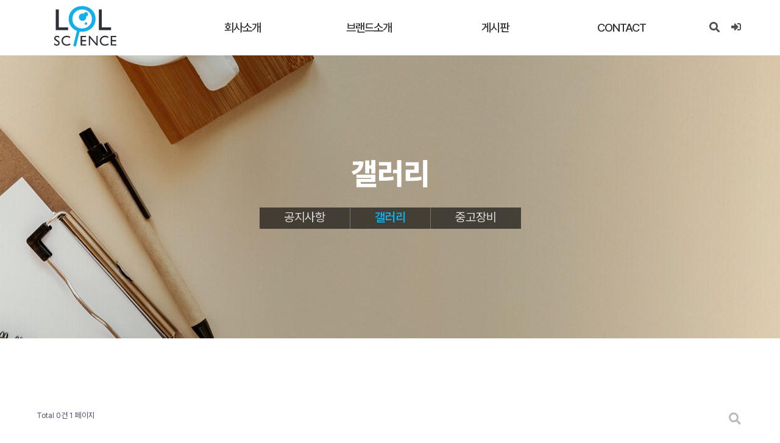

--- FILE ---
content_type: text/html; charset=utf-8
request_url: http://www.lolsci.com/bbs/board.php?bo_table=gallery
body_size: 28162
content:
<!doctype html>
<html lang="ko">
<head>

<!-- 메타테그 영역 시작 { -->
<meta charset="utf-8">
<meta http-equiv="x-ua-compatible" content="ie=edge">
<meta name="viewport" content="width=device-width, initial-scale=1">
<link rel="alternate" hreflang="ko" href="http://www.lolsci.com" />
<link rel="canonical" href="http://www.lolsci.com" />
<meta name="title" content="롤사이언스">
<meta name="author" content="이엑스마루 애드앤소프트">
<meta name="description" content="학교 및 연구기관 실험 과학기자재, 현미경 등 납품, 라이카 현미경 대구경북 대리점, 롤사이언스, 라이카현미경, 형광현미경, 바이오맥스">
<meta name="keywords" content="롤사이언스, lolscience, Leica, 라이카현미경, 형광현미경, 대구경북대리점, 바이오맥스, 과학기자재">
<meta name="apple-mobile-web-app-title" content="롤사이언스" />
<meta name="robots" content="index,follow" />
<!-- Favicon -->
<link rel="shortcut icon" type="image/x-icon" href="http://www.lolsci.com/theme/business_1/images/favicon.png">
<!-- SOCIAL MEDIA META -->
<meta property="og:description" content="학교 및 연구기관 실험 과학기자재, 현미경 등 납품, 라이카 현미경 대구경북 대리점, 롤사이언스, 라이카현미경, 형광현미경, 바이오맥스">
<meta property="og:image" content="http://www.lolsci.com/theme/business_1/images/logo_header_active.png">
<meta property="og:site_name" content="롤사이언스">
<meta property="og:title" content="롤사이언스">
<meta property="og:type" content="website">
<meta property="og:url" content="http://www.lolsci.com">
<!-- } 메타테그 영역 끝 -->

<meta name="naver-site-verification" content="7c5188bb3846916be91622c528226bc81f81bfdc" />
<title>갤러리 | 롤사이언스</title>

<!-- Google fonts 시작 {  -->
<link href="https://fonts.googleapis.com/css?family=Open+Sans:300,300i,400,400i,600,600i,700,700i,800,800i" rel="stylesheet">
<link href="https://fonts.googleapis.com/css?family=Roboto:100,100i,300,300i,400,400i,500,500i,700" rel="stylesheet">
<link href="https://fonts.googleapis.com/css?family=Yesteryear" rel="stylesheet">
<link href="https://fonts.googleapis.com/css?family=Noto+Sans+KR:100,300,400,500,700,900" rel="stylesheet">
<!-- } Google fonts 끝 -->
<link href="http://www.lolsci.com/theme/business_1/fonts/hahmlet/hahmletvariable.css" rel="stylesheet">
<link href="http://www.lolsci.com/theme/business_1/fonts/pretendard/pretendardvariable.css" rel="stylesheet">
<link href="http://www.lolsci.com/theme/business_1/fonts/etc-font/etcfont.css" rel="stylesheet">

<link rel="stylesheet" href="http://www.lolsci.com/theme/business_1/css/default.css?ver=260119">

<!-- Template's stylesheets 시작 { -->
<link rel="stylesheet" href="http://www.lolsci.com/theme/business_1/js/bootstrap/bootstrap.min.css?ver=260119" type="text/css">
<link rel="stylesheet" href="http://www.lolsci.com/theme/business_1/js/megamenu/stylesheets/screen.css?ver=260119">
<link rel="stylesheet" href="http://www.lolsci.com/theme/business_1/css/theme-default.css?ver=260119" type="text/css">
<link rel="stylesheet" href="http://www.lolsci.com/theme/business_1/js/loaders/stylesheets/screen.css?ver=260119">
<link rel="stylesheet" href="http://www.lolsci.com/theme/business_1/css/corporate.css?ver=260119" type="text/css">
<link rel="stylesheet" href="http://www.lolsci.com/theme/business_1/css/shortcodes.css?ver=260119" type="text/css">
<link rel="stylesheet" href="http://www.lolsci.com/theme/business_1/fonts/fontawesome-5/css/all.min.css?ver=260119" type="text/css">
<link rel="stylesheet" href="http://www.lolsci.com/theme/business_1/fonts/Simple-Line-Icons-Webfont/simple-line-icons.css?ver=260119" type="text/css" media="screen" />
<link rel="stylesheet" href="http://www.lolsci.com/theme/business_1/fonts/et-line-font/et-line-font.css?ver=260119">
<link rel="stylesheet" href="http://www.lolsci.com/theme/business_1/js/revolution-slider/css/settings.css?ver=260119" type="text/css">
<link rel="stylesheet" href="http://www.lolsci.com/theme/business_1/js/revolution-slider/css/layers.css?ver=260119" type="text/css">
<link rel="stylesheet" href="http://www.lolsci.com/theme/business_1/js/revolution-slider/css/navigation.css?ver=260119" type="text/css">
<link rel="stylesheet" href="http://www.lolsci.com/theme/business_1/js/owl-carousel/owl.carousel.css?ver=260119">
<link rel="stylesheet" href="http://www.lolsci.com/theme/business_1/js/owl-carousel/owl.theme.css?ver=260119">
<link rel="stylesheet" href="http://www.lolsci.com/theme/business_1/js/cubeportfolio/cubeportfolio.min.css?ver=260119" type="text/css">
<link rel="stylesheet" href="http://www.lolsci.com/theme/business_1/js/accordion/css/smk-accordion.css?ver=260119">
<link rel="stylesheet" href="http://www.lolsci.com/theme/business_1/js/ytplayer/ytplayer.css?ver=260119" />
<link rel="stylesheet" href="http://www.lolsci.com/theme/business_1/js/tabs/css/responsive-tabs.css?ver=260119" type="text/css" media="all" />
<link rel="stylesheet" href="http://www.lolsci.com/theme/business_1/js/parallax/main.css?ver=260119">
<link rel="stylesheet" href="http://www.lolsci.com/theme/business_1/css/blog2.css?ver=260119">
<link rel="stylesheet" href="http://www.lolsci.com/theme/business_1/js/popup/novicell.css?ver=260119">
<link rel="stylesheet" href="http://www.lolsci.com/theme/business_1/js/popup/popup.css?ver=260119">
<!-- } Template's stylesheets 끝 -->

<!--[if lte IE 8]>
<script src="http://www.lolsci.com/js/html5.js"></script>
<![endif]-->

<!-- Style Customizer's stylesheets 시작 { -->
<link rel="stylesheet" href="http://www.lolsci.com/theme/business_1/js/style-customizer/css/spectrum.css?ver=260119" type="text/css">
<link rel="stylesheet" href="http://www.lolsci.com/theme/business_1/js/style-customizer/css/style-customizer.css?ver=260119" type="text/css">
<link rel="stylesheet/less" href="http://www.lolsci.com/theme/business_1/less/skin.less?ver=260119" type="text/css">
<link rel="stylesheet" href="http://www.lolsci.com/theme/business_1/css/smart-form.css?ver=260119" type="text/css">
<link rel="stylesheet" href="http://www.lolsci.com/theme/business_1/css/em-custom.css?ver=260119" type="text/css">
<link rel="stylesheet" href="http://www.lolsci.com/theme/business_1/css/em-color.css?ver=260119" type="text/css">
<link rel="stylesheet" href="http://www.lolsci.com/theme/business_1/css/em-over.css?ver=260119" type="text/css">
<!-- } Style Customizer's stylesheets 끝 -->

<script>
// 자바스크립트에서 사용하는 전역변수 선언
var g5_url       = "http://www.lolsci.com";
var g5_bbs_url   = "http://www.lolsci.com/bbs";
var g5_is_member = "";
var g5_is_admin  = "";
var g5_is_mobile = "";
var g5_bo_table  = "gallery";
var g5_sca       = "";
var g5_editor    = "cheditor5";
var g5_cookie_domain = "";
</script>
<script src="http://www.lolsci.com/js/jquery-1.12.4.min.js?ver=260119"></script>
<script src="http://www.lolsci.com/js/jquery-migrate-1.4.1.min.js?ver=260119"></script>
<script src="http://www.lolsci.com/js/jquery.menu.js?ver=260119"></script>
<script src="http://www.lolsci.com/js/common.js?ver=260119"></script>
<script src="http://www.lolsci.com/js/wrest.js?ver=260119"></script>
<script src="http://www.lolsci.com/js/placeholders.min.js?ver=260119"></script>
</head>
<body oncontextmenu="return false" ondragstart="return false" onselectstart="return false" >

<!-- 상단 시작 { -->

<div class="over-loader loader-live">
  <div class="loader">
			<div class="loader-item style9">
				<div></div>
				<div></div>
				<div></div>
			</div>
		</div>
</div><!-- end loading--> 

<div class="offcanvas-menu">
	<div id="btn" class="dark">
    <div id='top'></div>
    <div id='middle'></div>
    <div id='bottom'></div>
  </div>
    
  <div id="box">
    <div id="items">
      <div class="item"><a href="#" target="_blank">네이버톡톡상담</a></div>
      <div class="item"><a href="#" target="_blank">카카오톡상담</a></div>
      <div class="item"><a href="http://www.exmaru.com" target="_blank">이엑스마루</a></div>
      <div class="item"><a href="https://www.adsnsoft.com" target="_blank">애드앤소프트</a></div>
      <div class="item"><a href="#">Contact</a></div>
      <div class="item">
                  <a href="http://www.lolsci.com/bbs/login.php">로그인</a>
              </div>
    </div>
        
    <div class="clearfix"></div>
        
    <div class="contact-info">
      <div class="social">
        <a href="https://www.facebook.com/exmaru" target="_blank" title="페이스북"><i class="fab fa-facebook-f"></i></a>
        <a href="https://twitter.com/mynet74" target="_blank" title="트위터"><i class="fab fa-twitter"></i></a>
        <a href="https://blog.naver.com/microhappy" target="_blank" title="블로그"><i class="fas fa-blog"></i></a>
        <a href="https://www.instagram.com/withexmaru/" target="_blank" title="인스타그램"><i class="fab fa-instagram"></i></a>
        <a href="mailto:lolsci@daum.net" target="_blank" title="이메일"><i class="fa fa-envelope" aria-hidden="true"></i></a>
      </div>
    </div>
	</div>
</div><!-- end navigation -->

<div class="wrapper-boxed">
  <div class="site-wrapper">
    <div class="col-md-12 nopadding">
      <div class="header-section style1 no-bg fn-mar pin-style em-text-c2"> 
        <div class="container">
          <div class="mod-menu">
            <div class="row">
              <div class="col-sm-2"> <a href="http://www.lolsci.com" title="롤사이언스" class="logo style-2 mar-4"> <img src="http://www.lolsci.com/theme/business_1/images/logo/logo.svg" alt=""> </a> </div>
              <div class="col-sm-10">
                <div class="main-nav">
                  <ul class="nav navbar-nav top-nav">
                    <li class="search-parent"> <a href="javascript:void(0)" title="검색" class="m-link"><i aria-hidden="true" class="fa fa-search em-text-c2"></i></a>
                      <div class="search-box ">
                        <div class="content">
                          <div class="form-control">
                            <form name="fsearchbox" method="get" action="http://www.lolsci.com/bbs/search.php" onsubmit="return fsearchbox_submit(this);">
                            <input type="hidden" name="sfl" value="wr_subject||wr_content">
                            <input type="hidden" name="sop" value="and">
                            <input type="text" name="stx" id="sch_stx" maxlength="20" placeholder="검색어 입력" />
                            <button type="submit" class="search-btn mar-2" value="검색"><i class="fa fa-search" aria-hidden="true"></i><span class="sound_only">검색</span></button>
                            </form>
                            <script>
                            function fsearchbox_submit(f)
                            {
                                if (f.stx.value.length < 2) {
                                    alert("검색어는 두글자 이상 입력하십시오.");
                                    f.stx.select();
                                    f.stx.focus();
                                    return false;
                                }

                                // 검색에 많은 부하가 걸리는 경우 이 주석을 제거하세요.
                                var cnt = 0;
                                for (var i=0; i<f.stx.value.length; i++) {
                                    if (f.stx.value.charAt(i) == ' ')
                                        cnt++;
                                }

                                if (cnt > 1) {
                                    alert("빠른 검색을 위하여 검색어에 공백은 한개만 입력할 수 있습니다.");
                                    f.stx.select();
                                    f.stx.focus();
                                    return false;
                                }

                                return true;
                            }
                            </script>
                          </div>
                          <a href="#" class="close-btn mar-1">x</a>
                        </div>
                      </div>
                    </li>
                    <li class="login-parent">
                                              <a href="http://www.lolsci.com/bbs/login.php" title="로그인" class="m-link"> <i aria-hidden="true" class="fa fa-sign-in-alt em-text-c2"></i> </a>
                                          </li>
                                        <li class="visible-xs menu-icon"> <a href="javascript:void(0)" class="navbar-toggle collapsed" data-toggle="collapse" data-target="#menu" aria-expanded="false"> <i aria-hidden="true" class="fa fa-bars"></i> </a> </li>
                  </ul>
                  <div id="menu" class="collapse">
                    <ul class="nav navbar-nav">
                      <li> <a href="http://www.lolsci.com/sub/team.php" class="linkcaps">회사소개</a> <span class="arrow"></span>
                        <ul class="dm-align-2">
                                                    <li> <a href="http://www.lolsci.com/sub/team.php" class="linkcaps">조직도</a> </li>
                      	</ul>
                      </li>
                      <li><a href="http://www.lolsci.com/bbs/board.php?bo_table=brand1">브랜드소개</a> <span class="arrow"></span>
                        <ul class="dm-align-2">
                          <li> <a href="http://www.lolsci.com/bbs/board.php?bo_table=brand1">브랜드소개</a> </li>
                      	</ul>
                      </li>
                      <li> <a href="http://www.lolsci.com/bbs/board.php?bo_table=notice">게시판</a> <span class="arrow"></span>
                        <ul class="dm-align-2">
                          <li> <a href="http://www.lolsci.com/bbs/board.php?bo_table=notice">공지사항</a> </li>
                          <li> <a href="http://www.lolsci.com/bbs/board.php?bo_table=gallery">갤러리</a> </li>
                          <li><a href="http://www.lolsci.com/bbs/board.php?bo_table=notice2">중고장비</a> </li>
                      	</ul>
                      </li>
                      <li> <a href="http://www.lolsci.com/sub/contact2.php">CONTACT</a> <span class="arrow"></span>
                        <ul class="dm-align-2">
                          <li> <a href="http://www.lolsci.com/sub/contact2.php">CONTACT</a> </li>
                      	</ul>
                      </li>

                      </li>
                    </ul>
                  </div>
                </div>
              </div>
            </div>
          </div>
        </div>
      </div>
      <!--end menu--> 
      
    </div>
    <!--end menu-->
    
    <div class="clearfix"></div>

<!-- } 상단 끝 -->

<!-- 서브페이지 상단 공통 시작 { -->
<section class="page-title-1 style-1" style="background: url(http://www.lolsci.com/theme/business_1/images/sub/sub_main_3.jpg) no-repeat center;">
  <div class="container">
    <div class="row">
    
    	<h1 class="big-text text-white font-weight-8 text-center"><span title="갤러리">갤러리</span></h1>
      <!-- 보드형 페이지의 서브타이틀 영역에 부가설명이 필요한 경우 추가 시작 { -->
                                                                                                                                    <!-- } 보드형 페이지의 서브타이틀 영역에 부가설명이 필요한 경우 추가 끝 -->
            
      <div class="sub_tab_wrap">
    <div class="sub_tab tab-col-3">
        <ul>
            <li><a href="http://www.lolsci.com/bbs/board.php?bo_table=notice" class="">공지사항</a></li>
            <li><a href="http://www.lolsci.com/bbs/board.php?bo_table=gallery" class="active">갤러리</a></li>
            <li><a href="http://www.lolsci.com/bbs/board.php?bo_table=notice2" class="">중고장비</a></li>
        </ul>
    </div>
</div>
    </div>
  </div>
</section>
<div class="clearfix"></div>
<!-- } 서브페이지 상단 공통 끝 -->

<link rel="stylesheet" href="http://www.lolsci.com/theme/business_1/skin/board/em_gallery_a/style.css?ver=260119" type="text/css">


<!-- 게시판 목록 시작 { -->
<section class="sec-padding">
<div class="container">
<div class="row">
<div id="bo_gall">

    
    <form name="fboardlist"  id="fboardlist" action="http://www.lolsci.com/bbs/board_list_update.php" onsubmit="return fboardlist_submit(this);" method="post">
    <input type="hidden" name="bo_table" value="gallery">
    <input type="hidden" name="sfl" value="">
    <input type="hidden" name="stx" value="">
    <input type="hidden" name="spt" value="">
    <input type="hidden" name="sst" value="wr_num, wr_reply">
    <input type="hidden" name="sod" value="">
    <input type="hidden" name="page" value="1">
    <input type="hidden" name="sw" value="">

    <!-- 게시판 페이지 정보 및 버튼 시작 { -->
    <div id="bo_btn_top">
        <div id="bo_list_total">
            <span>Total 0건</span>
            1 페이지
        </div>

        <ul class="btn_bo_user">
        	            <li>
            	<button type="button" class="btn_bo_sch btn_b01 btn" title="게시판 검색"><i class="fa fa-search" aria-hidden="true"></i><span class="sound_only">게시판 검색</span></button> 
            </li>
                    	        </ul>
    </div>
    <!-- } 게시판 페이지 정보 및 버튼 끝 -->

    
    <ul id="gall_ul" class="gall_row">
                <li class="empty_list">게시물이 없습니다.</li>    </ul>
	
	<!-- 페이지 -->
		<!-- 페이지 -->
	
	 
    </form>

    <!-- 게시판 검색 시작 { -->
    <div class="bo_sch_wrap">	
        <fieldset class="bo_sch">
            <h3>검색</h3>
            <form name="fsearch" method="get">
            <input type="hidden" name="bo_table" value="gallery">
            <input type="hidden" name="sca" value="">
            <input type="hidden" name="sop" value="and">
            <label for="sfl" class="sound_only">검색대상</label>
            <select name="sfl" id="sfl">
                <option value="wr_subject" >제목</option><option value="wr_content" >내용</option><option value="wr_subject||wr_content" >제목+내용</option><option value="wr_name,1" >글쓴이</option><option value="wr_name,0" >글쓴이(코)</option>            </select>
            <label for="stx" class="sound_only">검색어<strong class="sound_only"> 필수</strong></label>
            <div class="sch_bar">
                <input type="text" name="stx" value="" required id="stx" class="sch_input" size="25" maxlength="20" placeholder="검색어를 입력해주세요">
                <button type="submit" value="검색" class="sch_btn"><i class="fa fa-search" aria-hidden="true"></i><span class="sound_only">검색</span></button>
            </div>
            <button type="button" class="bo_sch_cls"><i class="fa fa-times" aria-hidden="true"></i><span class="sound_only">닫기</span></button>
            </form>
        </fieldset>
        <div class="bo_sch_bg"></div>
    </div>
    <script>
        // 게시판 검색
        $(".btn_bo_sch").on("click", function() {
            $(".bo_sch_wrap").toggle();
        })
        $('.bo_sch_bg, .bo_sch_cls').click(function(){
            $('.bo_sch_wrap').hide();
        });
    </script>
    <!-- } 게시판 검색 끝 -->
</div>
</div>
</div>
</section>


<!-- } 게시판 목록 끝 -->

<!-- } 콘텐츠 끝 -->

<!-- 하단 시작 { -->
<footer class="sec-tpadding-2 em-footerstyle-1">
  
  <div class="container sec-bpadding-6">
    <div class="row">
      <div class="col-md-3 col-sm-12 colmargin clearfix margin-bottom">
        <div class="fo-map">
          <div class="footer-logo"><img src="http://www.lolsci.com/theme/business_1/images/logo/footer_logo.svg" alt="롤사이언스"/></div>
        </div>
      </div>
      <!--end item-->
      
      <div class="col-md-9 col-sm-12 col-xs-12 bmargin clearfix margin-bottom">
        <div class="item-holder">
          <h5 class="text-white uppercase less-mar3 font-weight-7 opacity-6">롤사이언스</h5>
          <div class="clearfix"></div>

          <address>
          <span class="text-white opacity-6">대구광역시 북구 유통단지로 103 복합건축자재관 1층 19호</span><br>
          <span class="text-white opacity-6"><strong>사업자등록:</strong> 504-31-29842</span>
          <span class="text-white opacity-6"><strong>대표자:</strong> 박효진</span>
          <span class="text-white opacity-6"><strong>전화:</strong> 070-7573-6943</span>
          <span class="text-white opacity-6"><strong>팩스:</strong> 053-383-6943</span>          <span><strong class="text-white opacity-6">이메일:</strong> <a href="mailto:lolsci@daum.net" class="text-white opacity-6">lolsci@daum.net</a> </span>                    </address>
          <address>
          <span><a href="http://www.lolsci.com/sub/privacy.php" class="text-white opacity-6">개인정보처리방침</a> </span>&nbsp;&nbsp;
          <span class="text-white opacity-6" title="본 웹사이트에 게시된 이메일주소가 전자우편 수집 프로그램이나 그 밖의 기술적 장치를 이용하여 무단으로 수집되는 것을 거부하며, 이를 위반시 관계법령에 의해 형사처벌됨을 유념하시기 바랍니다.">이메일무단수집거부</span>
          </address>
          <span class="em-inline-block text-white opacity-6">Copyright © 2021 롤사이언스.&nbsp;</span><span class="em-inline-block text-white opacity-6">Designed By <a href="https://www.adsnsoft.com" target="_blank" class="text-white opacity-6">ADS&SOFT</a> | All rights reserved.</span>
        </div>
      </div>
      <!--end item-->
      
      <div class="clearfix"></div>
      <div class="col-divider-margin-2"></div>
    </div>
  </div>

    
</footer>
    
<a href="#" class="scrollup">Scroll</a><!-- end scroll to top of the page-->
<!-- } 하단 끝 -->

</div><!--end site wrapper--> 
</div><!--end wrapper boxed--> 


<!-- } 하단 끝 -->


<!-- 템플릿 스크립트 시작 { -->
<!-- Scripts --> 
<script src="http://www.lolsci.com/theme/business_1/js/bootstrap/bootstrap.min.js?ver=260119"></script> 
<!-- Scripts END -->
 
<!-- Template scripts --> 
<script src="http://www.lolsci.com/theme/business_1/js/megamenu/js/main.js?ver=260119"></script> 
<script src="http://www.lolsci.com/theme/business_1/js/owl-carousel/owl.carousel.js?ver=260119"></script> 
<script src="http://www.lolsci.com/theme/business_1/js/owl-carousel/custom.js?ver=260119"></script> 
<script type="text/javascript" src="http://www.lolsci.com/theme/business_1/js/ytplayer/jquery.mb.YTPlayer.js?ver=260119"></script> 
<script type="text/javascript" src="http://www.lolsci.com/theme/business_1/js/ytplayer/elementvideo-custom.js?ver=260119"></script> 
<script type="text/javascript" src="http://www.lolsci.com/theme/business_1/js/ytplayer/play-pause-btn.js?ver=260119"></script> 
<script type="text/javascript" src="http://www.lolsci.com/theme/business_1/js/cubeportfolio/jquery.cubeportfolio.min.js?ver=260119"></script> 
<script type="text/javascript" src="http://www.lolsci.com/theme/business_1/js/cubeportfolio/main-mosaic3.js?ver=260119"></script> 
<script src="http://www.lolsci.com/theme/business_1/js/accordion/js/smk-accordion.js?ver=260119"></script> 
<script src="http://www.lolsci.com/theme/business_1/js/accordion/js/custom.js?ver=260119"></script> 
<script src="http://www.lolsci.com/theme/business_1/js/tabs/js/responsive-tabs.min.js?ver=260119" type="text/javascript"></script> 
<script src="http://www.lolsci.com/theme/business_1/js/parallax/parallax-background.min.js?ver=260119"></script>
<script>
	(function ($) {
		$('.parallax').parallaxBackground();

	})(jQuery);
</script>

<!-- REVOLUTION JS FILES --> 
<script type="text/javascript" src="http://www.lolsci.com/theme/business_1/js/revolution-slider/js/jquery.themepunch.tools.min.js?ver=260119"></script> 
<script type="text/javascript" src="http://www.lolsci.com/theme/business_1/js/revolution-slider/js/jquery.themepunch.revolution.min.js?ver=260119"></script> 
<!-- SLIDER REVOLUTION 5.0 EXTENSIONS  
(Load Extensions only on Local File Systems ! 
The following part can be removed on Server for On Demand Loading) --> 
<script type="text/javascript" src="http://www.lolsci.com/theme/business_1/js/revolution-slider/js/extensions/revolution.extension.actions.min.js?ver=260119"></script> 
<script type="text/javascript" src="http://www.lolsci.com/theme/business_1/js/revolution-slider/js/extensions/revolution.extension.carousel.min.js?ver=260119"></script> 
<script type="text/javascript" src="http://www.lolsci.com/theme/business_1/js/revolution-slider/js/extensions/revolution.extension.kenburn.min.js?ver=260119"></script> 
<script type="text/javascript" src="http://www.lolsci.com/theme/business_1/js/revolution-slider/js/extensions/revolution.extension.layeranimation.min.js?ver=260119"></script> 
<script type="text/javascript" src="http://www.lolsci.com/theme/business_1/js/revolution-slider/js/extensions/revolution.extension.migration.min.js?ver=260119"></script> 
<script type="text/javascript" src="http://www.lolsci.com/theme/business_1/js/revolution-slider/js/extensions/revolution.extension.navigation.min.js?ver=260119"></script> 
<script type="text/javascript" src="http://www.lolsci.com/theme/business_1/js/revolution-slider/js/extensions/revolution.extension.parallax.min.js?ver=260119"></script> 
<script type="text/javascript" src="http://www.lolsci.com/theme/business_1/js/revolution-slider/js/extensions/revolution.extension.slideanims.min.js?ver=260119"></script> 
<script type="text/javascript" src="http://www.lolsci.com/theme/business_1/js/revolution-slider/js/extensions/revolution.extension.video.min.js?ver=260119"></script>

  
<script>
    $(window).load(function(){
      setTimeout(function(){

        $('.loader-live').fadeOut();
      },1000);
    })

</script>

<script src="http://www.lolsci.com/theme/business_1/js/popup/novicell.js"></script>
<script type="text/javascript">
// Waiting for the DOM to load
document.addEventListener("DOMContentLoaded", function () {

  // Select your overlay trigger
  var trigger = document.querySelectorAll('#js-overlay-trigger');
	
  for (var i = 0; i < trigger.length; i++) {
  trigger[i].addEventListener('click', function(e){
	e.preventDefault();

  var currentTrigger = e.target;

	novicell.overlay.create({
	  'selector': currentTrigger.getAttribute('data-element'),
	  'class': 'selector-overlay',
	  "onCreate": function() { console.log('created'); },
	  "onLoaded": function() { console.log('loaded'); },
	  "onDestroy": function() { console.log('Destroyed'); }
	});
  });
  }

  // Video overlay
  var videoOverlayTriggers = document.querySelectorAll('.js-video-overlay-trigger');

  for (var i = 0; i < videoOverlayTriggers.length; i++) {
	videoOverlayTriggers[i].addEventListener('click', function(e){
	  e.preventDefault();

	  var currentTrigger = e.target;

	  novicell.overlay.create({
		'videoId': currentTrigger.getAttribute('data-video-id'),
		'type': currentTrigger.getAttribute('data-type'),
		'class': 'video-overlay'
	  });


	});
  }

});
</script>

<script src="http://www.lolsci.com/theme/business_1/js/functions/functions.js?ver=260119"></script>

<!-- } 템플릿 스크립트 끝 -->


<!-- ie6,7에서 사이드뷰가 게시판 목록에서 아래 사이드뷰에 가려지는 현상 수정 -->
<!--[if lte IE 7]>
<script>
$(function() {
    var $sv_use = $(".sv_use");
    var count = $sv_use.length;

    $sv_use.each(function() {
        $(this).css("z-index", count);
        $(this).css("position", "relative");
        count = count - 1;
    });
});
</script>
<![endif]-->


</body>
</html>

<!-- 사용스킨 : theme/em_gallery_a -->


--- FILE ---
content_type: text/css
request_url: http://www.lolsci.com/theme/business_1/css/corporate.css?ver=260119
body_size: 90009
content:
/*
Template: Apare
category: Corporate
Author: Codelayers
Version: 1.0
Design and Developed by: Codelayers
*/


/*
======================================
[ CSS TABLE CONTENT ]
======================================

    [Table of contents]

	1.feature boxes
	2.parallax sections
	3.footer styles

	
======================================
[ END CSS TABLE CONTENT ]
======================================
*/

/*============ Feature boxes ============ */
/* feature box 1
 ------------------------------ */
.ce4-feature-box-1{
	width:100%;
	padding:0 0 0 0;
	float:left;
	margin-top:100px;
	background: #323335 url(../images/ce4-3.jpg) 0 0 repeat;
}
.ce4-feature-box-1 .img-box-main{
	position:relative;
	width:100%;
	top:-90px;
	padding:0 0 0 10%;
	width:90%
}
.ce4-feature-box-1 .img-box{
	position:relative;
	width:100%;
	float:left;
	padding:15px;
	border:1px solid #f1f1f1;
	transition: all 0.3s ease-out 0s;
	background-color:#fff;
}


/* feature box 2
 ------------------------------ */
.ce4-feature-box-2{
	width:100%;
	float:left;
	padding:0;
}
.ce4-feature-box-2 .title{
	font-size:18px;
}
.ce4-feature-box-2:hover .icon-plain-small, .ce4-feature-box-2:hover .title,
.ce4-feature-box-2.active .icon-plain-small, .ce4-feature-box-2.active .title{
	color:#65d835;
}

/* feature box 3
 ------------------------------ */
.ce4-feature-box-3{
	width:100%;
	float:left;
	padding:20px;
	background-color:#fff;
}
.ce4-feature-box-3 .inner-box{
	position:relative;
	width:100%;
	float:left;
	padding:40px 30px 30px 30px;
	border:1px solid #efefef;
}
.ce4-feature-box-3 .inner-box .iconbox-small{
	position: absolute;
	border:1px solid #efefef;
	z-index:2;
	top: -52px;
	left: 120px;
	background-color:#fff;
}
.ce4-feature-box-3 .inner-box .title-line{
	width:30%;
	margin:0 auto;
	height:1px;
	background-color:#65d835;
}

/* feature box 4
 ------------------------------ */
.ce4-feature-box-4{
	width:100%;
	float:left;
	padding: 0;
	margin-top:100px;
	background-color:#323335;
	transition: all 0.3s ease-out 0s;
}
.ce4-feature-box-4.bg-light{
	background-color:#f5f5f5;
}
.ce4-feature-box-4 .img-main{
	position:relative;
	width:80%;
	left:10%;
	top:-90px;
	display:inline-block;
	margin: 0 auto;
}
.ce4-feature-box-4 .img-box{
	position: relative;
	width:100%;
	float:left;
	padding:15px;
	overflow:hidden;
	border:1px solid #f1f1f1;
	background-color:#fff;
}
.ce4-feature-box-4 .img-box .sc-icons-box{
	position:absolute;
	width:70%;
	padding:0px;
	margin:0 15% 0 15%;
	left:0;
	bottom:-85px;
	overflow:hidden;
	z-index:1;
	text-align:center;
	display:inline-block;
	background-color:#65d835;
	transition: all 0.3s ease-out 0s;
}
.ce4-feature-box-4 .img-box .sc-icons-box .sc-icons{
	width:100%;
	padding:0px;
}
.ce4-feature-box-4 .img-box .sc-icons-box .sc-icons li{
	padding:0px;
	display:inline-block;
}
.ce4-feature-box-4 .img-box .sc-icons-box .sc-icons li a{
	padding:15px 10px 10px 10px;
	color:#fff;
	display:inline-block;
}
.ce4-feature-box-4 .img-box .sc-icons-box .sc-icons li a:hover{
	color:#323335;
}

.ce4-feature-box-4:hover .img-box .sc-icons-box{
	bottom:15px;
}








/* feature box 5
 ------------------------------ */
.ce4-feature-box-5{
	position:relative;
	width:92%;
	float:left;
	padding:40px 160px 40px 40px;
	background-color:#fff;
	border:6px solid #f5f5f5;
	background:url(../images/ce4-11.png) right center no-repeat;
	transition: all 0.3s ease-out 0s;
}
.ce4-feature-box-5 .circle{
	position: absolute;
	width:110px;
	height:110px;
	float:left;
	z-index:2;
	right:-50px;
	font-size:18px;
	color:#323335;
	line-height:97px;
	text-align:center;
	border-radius:100%;
	background-color:#fff;
	border:6px solid #f5f5f5;
	transition: all 0.3s ease-out 0s;
}

.ce4-feature-box-5:hover, .ce4-feature-box-5.active{
	border:6px solid #323335;
	background:url(../images/ce4-11-hover.png) right center no-repeat;
}
.ce4-feature-box-5:hover .circle, .ce4-feature-box-5.active .circle{
	color:#fff;
	background-color:#65d835;
	border:6px solid #65d835;
}
.ce4-feature-box-5:hover .title, .ce4-feature-box-5.active .title{
	color:#65d835;
}
/* feature box 6
 ------------------------------ */
.ce4-feature-box-6{
	position:relative;
	width:92%;
	float:right;
	padding:40px 40px 40px 160px;
	background-color:#fff;
	border:6px solid #f5f5f5;
	background:url(../images/ce4-12.png) left center no-repeat;
	transition: all 0.3s ease-out 0s;
}
.ce4-feature-box-6 .circle{
	position: absolute;
	width:110px;
	height:110px;
	float:left;
	z-index:2;
	left:-50px;
	font-size:18px;
	color:#323335;
	line-height:97px;
	text-align:center;
	border-radius:100%;
	background-color:#fff;
	border:6px solid #f5f5f5;
	transition: all 0.3s ease-out 0s;
}
.ce4-feature-box-6:hover{
	border:6px solid #323335;
	background:url(../images/ce4-12-hover.png) left center no-repeat;
}
.ce4-feature-box-6:hover .circle{
	color:#fff;
	background-color:#65d835;
	border:6px solid #65d835;
}
.ce4-feature-box-6:hover .title{
	color:#65d835;
}


/* feature box 7
 ------------------------------ */
 
.ce4-feature-box-7{
	position:relative;
	width:100%;
	float:left;
	min-height:652px;
	margin-top:113px;
	background-color:#323335;
	transition: all 0.3s ease-out 0s;
}
.ce4-feature-box-7 .img-box-main{
	position: absolute;
	width:100%;
	float:left;
	left:0;
	top:-113px;
	padding:17px;
	z-index:2;
}
.ce4-feature-box-7 .img-box{
	width:100%;
	float:left;
	padding:10px;
	border:1px solid #f0f0f0;
	transition: all 0.3s ease-out 0s;
	background-color:#fff;
}
.ce4-feature-box-7 .img-box-main .text{
	width:100%;
	float:left;
	padding:45px;
	margin-top:20px;
	background-color:#1a1a1a;
}
.ce4-feature-box-7 .img-box-main .text .blog-post-info span{
	color:#65d835;
}
.ce4-feature-box-7 .img-box-main .text a:hover{
	color:#65d835;
}

/* feature box 8
 ------------------------------ */
 
.ce4-feature-box-8{
	width:100%;
	float:left;
	padding:12px;
	border:1px solid #e4e4e4;
	background-color:#fff;
	transition: all 0.3s ease-out 0s;
}

/* feature box 9
 ------------------------------ */
.ce4-feature-box-9{
	width:100%;
	padding:17px;
	float:left;
	background-color:#fff;
	transition: all 0.3s ease-out 0s;
}
.ce4-feature-box-9 .inner-box{
	width:100%;
	padding:25px;
	float:left;
	border:1px solid #efefef;
	transition: all 0.3s ease-out 0s;
}
.ce4-feature-box-9:hover, .ce4-feature-box-9.active{
	background-color:#323335;
}
.ce4-feature-box-9:hover .title{
	color:#fff;
}
.ce4-feature-box-9:hover .inner-box{
	border:1px solid #282828;
}


/* feature box 10
 ------------------------------ */
.ce4-feature-box-10{
	width:100%;
	float:left;
	padding:60px;
	margin-top:50px;
	margin-bottom:20px;
	border:1px solid #f1f1f1;
	background-color:#fff;
}
.ce4-feature-box-10 input{
	width:77%;
	height:60px;
	float:left;
	padding:15px;
	border:1px solid #f1f1f1;
	background-color:#fff;
}
.ce4-feature-box-10 .submit-btn{
	width:23%;
	height:60px;
	float:left;
	padding:0px;
	color:#727272;
	text-transform:uppercase;
	border:1px solid #323335;
	background-color:#323335;
}

/* feature box 11
 ------------------------------ */
.ce4-feature-box-11{
	width:100%;
	float:left;
	min-height: 600px;
}


/* feature box 12
 ------------------------------ */
.ce4-feature-box-12{
	width:100%;
	float:left;
	padding:45px;
	border:3px solid #f5f5f5;
	transition: all 0.3s ease-out 0s;
}
.ce4-feature-box-12 .title-line{
	width:20%;
	height:2px;
	float:left;
	margin:8px 0 0 0;
	background-color:#65d835;
}
.ce4-feature-box-12:hover, .ce4-feature-box-12.active{
	border:3px solid #323335;
	transition: all 0.3s ease-out 0s;
}
.ce4-feature-box-12:hover .icon, .ce4-feature-box-12:hover .title,
.ce4-feature-box-12.active .icon, .ce4-feature-box-12.active .title{
	color:#65d835;
}


/* featurebox 13
 ------------------------------ */
.ce4-feature-box-13 {
    width: 100%;
    float: left;
}
.ce4-feature-box-13 .img-box-main {
    width: 100%;
    float: left;
	padding:20px;
	border:2px solid #fff;
	background-color:#fff;
	transition: all 0.3s ease-out 0s;
}
.ce4-feature-box-13 .img-box-main .img-box {
	position:relative;
    width: 100%;
    float: left;
	padding:0px;
	text-align:center;
	overflow:hidden;
	background-color:#e9e9e9;
}
.ce4-feature-box-13 .text-box {
    width:100%;
	padding:50px;
	margin-top:17px;
	border:2px solid #fff;
	background-color:#fff;
	transition: all 0.3s ease-out 0s;
}
.ce4-feature-box-13 .img-box-main .img-box .sc-icons-box{
	position: absolute;
	width:20%;
	height:100%;
	padding:0px;
	margin:0px;
	right: -110px;
	top:0px;
	overflow:hidden;
	z-index:1;
	text-align:center;
	display:inline-block;
	background-color:#65d835;
	transition: all 0.3s ease-out 0s;
}
.ce4-feature-box-13 .img-box-main .img-box .sc-icons-box .sc-icons{
	width:100%;
	padding:60px 0 0 0;
	margin:0px;
}
.ce4-feature-box-13 .img-box-main .img-box .sc-icons-box .sc-icons li{
	width:100%;
	padding:0px;
	margin:0 0 10px 0;
	display:inline-block;
}
.ce4-feature-box-13 .img-box-main .img-box .sc-icons-box .sc-icons li a{
	width:40px;
	height:40px;
	padding:15px 10px;
	color:#fff;
	line-height:12px;
	display:inline-block;
	border:1px solid rgba(255, 255, 255, 0.1);
}

/* hover styles
 ------------------------------ */
.ce4-feature-box-13:hover .img-box-main .img-box .sc-icons-box,
.ce4-feature-box-13.active .img-box-main .img-box .sc-icons-box{
	right:0px;
}
.ce4-feature-box-13:hover .img-box-main,
.ce4-feature-box-13.active .img-box-main {
	border:2px solid #65d835;
}
.ce4-feature-box-13:hover .text-box,
.ce4-feature-box-13.active .text-box {
	border:2px solid #323335;
	transition: all 0.3s ease-out 0s;
}
.ce4-feature-box-13:hover .img-box-main .img-box,
.ce4-feature-box-13.active .img-box-main .img-box {
	background-color:#e0e0e0;
}


/* featurebox 14
 ------------------------------ */
.ce4-feature-box-14 {
    width: 100%;
    float: left;
	padding:20px;
	margin-bottom:97px;
	background-color:#fff;
}
.ce4-feature-box-14 .inner-box {
	position:relative;
    width: 100%;
    float: left;
	padding:35px;
	border:1px solid #efefef;
	transition: all 0.3s ease-out 0s;
}
.ce4-feature-box-14 .inner-box .img-main {
	position: absolute;
    width: 100%;
    float: left;
	left:0px;
	top:155px;
}
.ce4-feature-box-14:hover .inner-box, .ce4-feature-box-14.active .inner-box {
	border:1px solid #65d835;
}


/* feature box 15
 ------------------------------ */
.ce4-feature-box-15{
	width:100%;
	float:left;
	padding:0px;
	background-color:#f5f5f5;
}
.ce4-feature-box-15 input{
	width:77%;
	height:60px;
	float:left;
	padding:15px;
	border:1px solid #f5f5f5;
	background-color:#f5f5f5;
}
.ce4-feature-box-15 .submit-btn{
	width:23%;
	height:60px;
	float:left;
	padding:0px;
	color:#727272;
	text-transform:uppercase;
	border:1px solid #323335;
	background-color:#323335;
}

/* feature box 16
 ------------------------------ */
.ce4-feature-box-16{
	width:100%;
	float:left;
	padding:0px;
}
.ce4-feature-box-16 .icon{
	border:4px solid #f5f5f5;
	transition: all 0.3s ease-out 0s;
}
.ce4-feature-box-16 .title-line {
    width: 20%;
    height: 2px;
	display:block;
    margin: 4px 0 6px 0;
    background-color: #e4e4e4;
	transition: all 0.3s ease-out 0s;
}
.ce4-feature-box-16:hover .icon, .ce4-feature-box-16.active .icon{
	color:#65d835;
}
.ce4-feature-box-16:hover .title-line, .ce4-feature-box-16.active .title-line{
	background-color:#65d835;
}

/* feature box 17
 ------------------------------ */
.ce4-feature-box-17{
	width:100%;
	float:left;
	padding:40px;
	background-color:#323335;
}

/* feature box 18
 ------------------------------ */
.ce4-feature-box-18{
	width:100%;
	float:left;
	padding:60px 70px;
	background-color:#fff;
}


/* feature box 19
 ------------------------------ */
.ce4-feature-box-19{
	width:100%;
	float:left;
}
.ce4-feature-box-19 .title-line{
	width:20%;
	height:2px;
	float:left;
	margin:8px 0 0 0;
	background-color:#65d835;
}

/* feature box 20
 ------------------------------ */
.ce4-feature-box-20{
	width:100%;
	float:left;
	padding:0 0 0 40px;
}
/* feature box 21
 ------------------------------ */
.ce4-feature-box-21{
	width:100%;
	float:left;
	padding:0;
}

/* feature box 22
 ------------------------------ */
.ce4-feature-box-22{
	width:100%;
	float:left;
}
.ce4-feature-box-22 .img-box{
	position:relative;
	width:100%;
	float:left;
}
.ce4-feature-box-22 .img-box .text-box{
	position: absolute;
	width:100%;
	float:left;
	padding:35px;
	bottom:80px;
	z-index:3;
	background-color:#fff;
	transition: all 0.3s ease-out 0s;
}
.ce4-feature-box-22 .img-box .text-box .sc-icons-box{
	position: absolute;
	width:80%;
	margin:0 auto;
	top:0px;
	opacity:0;
	overflow:hidden;
	z-index:1;
	background-color:#65d835;
	transition: all 0.3s ease-out 0s;
}
.ce4-feature-box-22 .img-box .text-box .sc-icons-box .sc-icons{
	width:100%;
	margin:0px;
	padding-left:0px;
	text-align:center;
}
.ce4-feature-box-22 .img-box .text-box .sc-icons-box .sc-icons li{
	display:inline-block;
}
.ce4-feature-box-22 .img-box .text-box .sc-icons-box .sc-icons li a{
	padding:15px 7px;
	color:#fff;
	text-align:center;
	display:inline-block;
}

.ce4-feature-box-22:hover .img-box .text-box .sc-icons-box{
	opacity:1;
	top:-53px;
}


/* feature box 23
 ------------------------------ */
.ce4-feature-box-23{
	width:100%;
	float:left;
	padding:60px;
	background-color:#fff;
}

/* feature box 24
 ------------------------------ */
.ce4-feature-box-24{
	width:100%;
	float:left;
}
.ce4-feature-box-24 .img-box{
	position:relative;
	width:100%;
	float:left;
}
.ce4-feature-box-24 .img-box .icon {
    position: absolute;
    float: left;
    z-index: 2;
    bottom: -31px;
	left:123px;
    color: #323335;
    border: 3px solid #fff;
    background-color: #f5f5f5;
}
.ce4-feature-box-24 .text-box{
	width:100%;
	float:left;
	padding:30px 45px;
	margin-top:50px;
	border: 3px solid #f5f5f5;
}

/* feature box 25
 ------------------------------ */
.ce4-feature-box-25{
	width:100%;
	float:left;
}

/* feature box 26
 ------------------------------ */
.ce4-feature-box-26{
	width:100%;
	float:left;
	padding:0px;
	background-color:#fff;
}
.ce4-feature-box-26 .text-box{
	position:relative;
	width:50%;
	float:left;
	padding:40px;
}
.ce4-feature-box-26 .text-box .arrow-right {
	position:absolute;
	width: 0;
	height: 0;
	right: -27px;
	top: 129px;
	border-top: 30px solid transparent;
	border-bottom: 30px solid transparent;
	border-left: 30px solid #fff;
}

.ce4-feature-box-26 .img-box{
	width:50%;
	float:right;
}

/* feature box 27
 ------------------------------ */
.ce4-feature-box-27{
	width:100%;
	float:left;
	padding:20px;
	background-color:#323335;
}
.ce4-feature-box-27 .inner-box{
	width:100%;
	float:left;
	padding:40px;
	border:1px solid #272727;
}

/* feature box 28
 ------------------------------ */
.ce4-feature-box-28{
	width:100%;
	float:left;
	padding:20px;
	background-color:#fff;
}
.ce4-feature-box-28 .inner-box{
	width:100%;
	float:left;
	padding:30px;
	border:1px solid #e9e9e9;
}
.ce4-feature-box-28:hover .inner-box .icon, .ce4-feature-box-28:hover .inner-box .title,
.ce4-feature-box-28.active .inner-box .icon, .ce4-feature-box-28.active .inner-box .title{
	color:#65d835;
}


/* feature box 29
 ------------------------------ */
.ce4-feature-box-29{
	width:100%;
	float:left;
}
.ce4-feature-box-29 .icon{
	color:#fff;
	background-color:#323335;
}
.ce4-feature-box-29 .title{
	font-size:20px;
}
.ce4-feature-box-29.light .icon{
	color:#323335;
	border:1px solid #e4e4e4;
	background-color:#fff;
}
/* feature box 30
 ------------------------------ */
.ce4-feature-box-30{
	width:100%;
	float:left;
	padding:20px;
	background-color:#f5f5f5;
	transition: all 0.3s ease-out 0s;
}
.ce4-feature-box-30 .inner-box{
	width:100%;
	float:left;
	padding:40px;
	border:1px solid #e8e8e8;
	transition: all 0.3s ease-out 0s;
}

.ce4-feature-box-30:hover, .ce4-feature-box-30.active{
	background-color:#323335;
}
.ce4-feature-box-30:hover .inner-box, .ce4-feature-box-30.active .inner-box{
	border:1px solid #282828;
}
.ce4-feature-box-30:hover .inner-box .title, .ce4-feature-box-30.active .inner-box .title{
	color:#fff;
}

/* feature box 31
 ------------------------------ */
.ce4-feature-box-31{
	width:100%;
	float:left;
	padding:20px;
	background-color:#fff;
}
.ce4-feature-box-31 .img-box{
	position:relative;
	width:100%;
	float:left;
	padding:0px;
	border:1px solid #323335;
}
.ce4-feature-box-31 .img-box .icon-box{
	position: absolute;
	width:86%;
	height:86%;
	float:left;
	padding:0px;
	z-index:2;
	opacity:0;
	margin:7% 0 0 7%;
	transition: all 0.3s ease-out 0s;
	background-color:rgba(101, 216, 53, 0.8);
}

.ce4-feature-box-31 .img-box .icon-box .sc-icons{
	width:100%;
	margin-top:50px;
	margin-left:0px;
	padding-left:0px;
	display:inline-block;
	transition: all 0.3s ease-out 0s;
}
.ce4-feature-box-31 .img-box .icon-box .sc-icons li{
	padding:0px;
	display:inline-block;
	
}
.ce4-feature-box-31 .img-box .icon-box .sc-icons li a{
	width:40px;
	height:40px;
	padding:0px;
	color:#323335;
	line-height:37px;
	text-align:center;
	border-radius:100%;
	border:1px solid rgba(255, 255, 255, 0.4);
	display:inline-block;
	background-color:#fff;
}
.ce4-feature-box-31 .img-box .icon-box .sc-icons li a:hover{
	color:#fff;
	border:1px solid #323335;
	display:inline-block;
	background-color:#323335;
}

.ce4-feature-box-31:hover .img-box .icon-box, .ce4-feature-box-31.active .img-box .icon-box{
	opacity:1;
}
.ce4-feature-box-31:hover .img-box .icon-box .sc-icons{
	margin-top:100px;
}

/* feature box 32
 ------------------------------ */
.ce4-feature-box-32{
	width:100%;
	float:left;
	padding:12px;
	background-color:#323335;
}

/* feature box 33
 ------------------------------ */
.fe-feature-box-33{
	width:100%;
	float:left;
}
.fe-feature-box-33 .title-line{
	width:20%;
	height:2px;
	float:left;
	margin:8px 0 0 0;
	background-color:#65d835;
}
.fe-feature-box-33 .title-line.align-right{
	float:right;
}
.fe-feature-box-33 .title{
	font-size:18px;
}
.fe-feature-box-33:hover .icon-plain-msmall, .fe-feature-box-33.active .icon-plain-msmall{
	color:#65d835;
}
.fe-feature-box-33:hover .title, .fe-feature-box-33.active .title{
	color:#65d835;
}


/* feature box 34
 ------------------------------ */
.ce4-feature-box-34{
	width:100%;
	float:left;
	margin-top:40px;
	padding:70px 50px 50px 50px;
	background-color:#fff;
}
.ce4-feature-box-34 .text-box{
	position:relative;
}
.ce4-feature-box-34 .text-box .icon{
	position: absolute;
	left:83px;
	top:-115px;
	border:3px solid #f5f5f5;
	background-color:#fff;
}
.ce4-feature-box-34:hover .text-box .icon, .ce4-feature-box-34:hover .text-box .title,
.ce4-feature-box-34.active .text-box .icon, .ce4-feature-box-34.active .text-box .title{
	color:#65d835;
}

/* feature box 35
 ------------------------------ */
.ce4-feature-box-35 {
	width: 100%;
	float:left;
}
.ce4-feature-box-35 .img-box {
	position:relative;
	width: 100%;
	float:left;
}
.ce4-feature-box-35 .text-box {
	position: absolute;
	width: 100%;
	float:left;
	z-index:2;
	padding:70px;
	bottom:0px;
	background-color:rgba(0, 0, 0, 0.8);
}
.ce4-feature-box-35 .text-box.two {
	background-color:rgba(0, 0, 0, 0.7);
}

/* feature box 36
 ------------------------------ */
.ce4-feature-box-36 {
	width: 100%;
	float:left;
}
.ce4-feature-box-36 .title-line {
    width: 10%;
    height: 1px;
    float: left;
    margin: 8px 0 0 0;
    background-color: #323335;
	transition: all 0.3s ease-out 0s;
}
.ce4-feature-box-36:hover .title-line {
    background-color: #65d835;
}
.ce4-feature-box-36:hover .icon, .ce4-feature-box-36:hover .title {
    color: #65d835;
}
.ce4-feature-box-36.active .icon, .ce4-feature-box-36.active .title {
    color: #65d835;
}
/* feature box 37
 ------------------------------ */
.ce4-feature-box-37 {
	width: 100%;
	float:left;
	padding:12px;
	background-color:#323335;
}

/* feature box 38
 ------------------------------ */
.ce4-feature-box-38 {
	width: 100%;
	float:left;
}
.ce4-feature-box-38 .icon {
	background-color:#fff;
	border:1px solid #f1f1f1;
}
.ce4-feature-box-38:hover .icon, .ce4-feature-box-38.active .icon {
	background-color:#fff;
	color:#65d835;
	border:1px solid #65d835;
}
.ce4-feature-box-38:hover .title, .ce4-feature-box-38.active .title {
	color:#65d835;
}


/* feature box 39
 ------------------------------ */
.ce4-feature-box-39 {
	width: 100%;
	float:left;
	border:1px solid #323335;
	background-color:#f5f5f5;
	transition: all 0.3s ease-out 0s;
}
.ce4-feature-box-39 .img-box {
	position:relative;
	width: 100%;
	float:left;
}
.ce4-feature-box-39 .img-box .text-box{
	position: absolute;
	width:85%;
	padding:40px;
	float:left;
	left:0px;
	bottom:0px;
	z-index:3;
	background-color:#323335;
	transition: all 0.3s ease-out 0s;
}
.ce4-feature-box-39:hover .img-box .text-box, .ce4-feature-box-39.active .img-box .text-box{
	background-color:#65d835;
}
.ce4-feature-box-39:hover, .ce4-feature-box-39.active {
	border:1px solid #65d835;
}
.ce4-feature-box-39:hover p, .ce4-feature-box-39.active p {
	color:#fff;
}

/* feature box 40
 ------------------------------ */
.ce4-feature-box-40 {
	width: 100%;
	float:left;
	padding:18px;
	border:1px solid #fff;
	transition: all 0.3s ease-out 0s;
}
.ce4-feature-box-40 .inner-box {
	width: 100%;
	float:left;
	background-color:#fff;
}
.ce4-feature-box-40 .inner-box .title-line {
    width: 20%;
    height: 1px;
    float: left;
    margin:0;
    background-color: #323335;
}

.ce4-feature-box-40:hover, .ce4-feature-box-40.active {
	border:1px solid #65d835;
}
.ce4-feature-box-40:hover .title, .ce4-feature-box-40.active .title {
	color:#65d835;
}
.ce4-feature-box-40:hover .inner-box .title-line, .ce4-feature-box-40.active .inner-box .title-line {
    background-color: #65d835;
}

/* feature box 41
 ------------------------------ */
.ce4-feature-box-41 {
	width: 100%;
	height:auto;
	float:left;
	margin-bottom:20px;
	padding:22px 22px 0px 22px;
	background-color:#fff;
	transition: all 0.3s ease-out 0s;
}
/* feature box 41
 ------------------------------ */
.ce4-feature-box-42 {
	width: 100%;
	height:auto;
	float:left;
	padding:22px;
	background-color:#fff;
	transition: all 0.3s ease-out 0s;
}
/* feature box 43
 ------------------------------ */
.ce4-feature-box-43 {
    width: 100%;
    float: left;
    padding: 70px;
    border: 1px solid #e9e9e9;
}
/* feature box 44
 ------------------------------ */
.ce4-feature-box-44{
	width:100%;
	float:left;
	padding:10px;
	border:1px solid #282828;
	transition: all 0.3s ease-out 0s;
}
.ce4-feature-box-44 .inner-box{
	width:100%;
	float:left;
	padding:28px;
	background-color:#282828;
	transition: all 0.3s ease-out 0s;
}
.ce4-feature-box-44:hover, .ce4-feature-box-44.active{
	border:1px solid #65d835;
}
.ce4-feature-box-44:hover .inner-box, .ce4-feature-box-44.active .inner-box{
	background-color:#65d835;
}
.ce4-feature-box-44:hover .inner-box p, .ce4-feature-box-44.active .inner-box p{
	color:#fff;
}

/* feature box 45
 ------------------------------ */
.ce4-feature-box-45{
	width:100%;
	float:left;
}
.ce4-feature-box-45:hover .icon, .ce4-feature-box-45.active .icon{
	color:#fff;
	background-color:#65d835;
	border:1px solid #65d835;
}

.ce4-big-title{
	font-size:50px;
	line-height:52px;
}
.ce4-big-title span{
	color:#65d835;
}
.ce4-big-title.text-white{
	color:#fff;
}
.ce4-readmore-big {
    border-bottom: 1px solid #65d835;
    color: #65d835;
    font-size: 14px;
    font-weight: normal;
    letter-spacing: 3px;
	display:inline-block;
	padding-top:40px;
    text-decoration: none;
    text-transform: uppercase;
}
.ce4-readmore-big.less-pad {
	padding-top:30px;
}

/* feature box 46
 ------------------------------ */
.ce4-feature-box-46{
	width:100%;
	float:left;
}
.ce4-feature-box-46 .img-box{
	position:relative;
	width:100%;
	float:left;
	z-index:3;
}
.ce4-feature-box-46 .img-box .overlay{
	position: absolute;
	width:100%;
	height:100%;
	float:left;
	z-index:3;
	padding:80px;
	background-color:rgba(0, 0, 0, 0.1);
}
.ce4-feature-box-46 .img-box .overlay .text-box{
	width:100%;
	float:left;
	padding:180px 70px 70px 70px;
	text-align: center;
	margin:auto 0;
	/*border:1px solid rgba(255, 255, 255, 0.4)*/
}
.ce4-feature-box-46 .img-box .border-big{
	position: absolute;
	width:100%;
	height:100%;
	float:left;
	z-index:4;
	border:24px solid #65d835;
}
.ce4-feature-box-46.mar-top{
	margin-top:30px;
}
.ce4-feature-box-46.middle-item .img-box{
	min-height:485px;
}

.ce4-sec-martop{
	margin-top:-35px;
}


/* feature box 47
 ------------------------------ */
.ce4-feature-box-47{
	position:relative;
	width:100%;
	float:left;
	top:142px;
	left:-80px;
	z-index:3;
}

/* feature box 48
 ------------------------------ */

.ce4-feature-box-48{
	width:100%;
	padding:0 0 0 0;
	float:left;
	margin-top:100px;
	min-height: 700px;
	background-color: #f5f5f5;
}
.ce4-feature-box-48 .text-box-main{
	position:relative;
	width:100%;
}
.ce4-feature-box-48 .text-box{
	position:relative;
	width:100%;
	top:-90px;
	float:left;
	margin: 0 0 0 10%;
	padding: 40px 70px 90px 70px;
	width:80%;
	border:1px solid #f1f1f1;
	background-color:#fff;
}



/* feature box 50
 ------------------------------ */
.ce4-feature-box-50{
	width:100%;
	padding:0 0 0 0;
	float:left;
	margin-top:100px;
}
.ce4-feature-box-50 .img-box-main{
	position:relative;
	width:100%;
	top:-90px;
	padding:0;
	width:100%
}
.ce4-feature-box-50 .img-box-main .img-box{
	position: absolute;
	width:70%;
	float:left;
	padding:15px;
	margin-left:10%;
	border:1px solid #f1f1f1;
	transition: all 0.3s ease-out 0s;
	background-color:#fff;
}





.ce4-icon-text-list {
    overflow: hidden;
    padding-left: 0;
}
.ce4-icon-text-list li {
    float: left;
    padding: 25px;
    position: relative;
    transition: all 0.3s ease-out 0s;
    width: 50%;
}
.ce4-icon-text-list li::before, .ce4-icon-text-list li::after {
    content: "";
    position: absolute;
}
.ce4-icon-text-list li::before {
    border-left: 1px dashed #e4e4e4;
    height: 100%;
    left: -1px;
    top: 0;
}
.ce4-icon-text-list li::after {
    border-bottom: 1px dashed #e4e4e4;
    bottom: -1px;
    height: 0;
    left: 0;
    top: auto;
    width: 100%;
}





/* side image
 ------------------------------ */
/* background image full width
 ------------------------------ */
.background-imgholder-full {
	width: 100%;
	padding: 0px;
	margin: 0px;
	float: left;
}
.background-imgholder-full.img1 {
	width: 100%;
	height: 510px;
	background: url(../images/ce4-56.png) 0 0 no-repeat;
}
.background-imgholder-full.img2 {
	width: 100%;
	height: 510px;
	background: url(../images/279.png) 0 0 no-repeat;
}

/*============ blog ============ */

.ce4-post-holder-1{
	width:100%;
	padding:0px;
	float:left;
}
.ce4-post-holder-1 .ce4-post-img{
	position:relative;
	width:100%;
	padding:0px;
	float:left;
}
.ce4-post-holder-1 .text-box{
	height:274px;
	padding:60px 50px 50px 50px;
}
.ce4-post-holder-1 .text-box.one{
	height:274px;
}
.ce4-post-holder-1 .text-box .blog-post-info span{
	color:#65d835;
}

.ce4-post-holder-1 .ce4-post-img .arrow-up {
	position:absolute;
	width: 0;
	height: 0;
	left: 175px;
	bottom:0px;
	border-left: 20px solid transparent;
	border-right: 20px solid transparent;
	border-bottom: 20px solid #fff;
	z-index:2;
}
.ce4-post-holder-1 .ce4-post-img .arrow-down {
	position:absolute;
	width: 0;
	height: 0;
	left: 175px;
	top:0px;
	border-left: 20px solid transparent;
	border-right: 20px solid transparent;
	border-top: 20px solid #fff;
}

/*============ client logo list ============ */

ul.ce4-client-logo-list{
	width:100%;
	padding:0px;
}
ul.ce4-client-logo-list li{
	width: 19.7%;
	padding:0px;
	margin:0px;
	text-align:center;
	display:inline-block;
	border-right:1px solid #f1f1f1;
	border-bottom:1px solid #f1f1f1;
}
ul.ce4-client-logo-list li:last-child{
	border-right:none;
}
ul.ce4-client-logo-list.two li{
	width: 19.7%;
	padding:0px;
	margin:0px;
	text-align:center;
	display:inline-block;
	border-right:1px solid #f1f1f1;
	border-bottom:none;
}
ul.ce4-client-logo-list.two li:last-child{
	border-right:none;
}
ul.ce4-client-logo-list li a{
	padding:0px;
	margin:0px;
	text-align:center;
	display:inline-block;
}
ul.ce4-client-logo-list li a img{
	text-align:center;
}

/*============ price table ============ */

/* price table 1
 ------------------------------ */
.ce4-price-table-1 {
    width: 100%;
	padding:20px;
    float: left;
	background-color:#f5f5f5;
	transition: all 0.3s ease-out 0s;
}
.ce4-price-table-1 .inner-box {
    width: 100%;
	padding:40px;
    float: left;
	border:1px solid #e9e9e9;
}
.ce4-price-table-1 .inner-box .price-circle {
	width: 130px;
	height: 130px;
	padding: 38px 0 0;
	margin: 0 auto;
	border-radius: 100%;
	background-color: #fff;
	transition: all 0.3s ease-out 0s;
}
.ce4-price-table-1 .inner-box .price-circle .price {
	color: #242424;
	font-size:28px;
	padding: 8px 0 0 0;
	font-weight:700;
	text-align: center;
	transition: all 0.3s ease-out 0s;
}
.ce4-price-table-1 .inner-box .price-circle .price i {
	font-size: 14px;
	font-style: normal;
	font-weight: 500;
}
.ce4-price-table-1 .inner-box .price-circle .price sup {
	font-size: 18px;
	font-style: normal;
}
.ce4-price-table-1 ul.plan_features {
	width: 100%;
	float: left;
	text-align: center;
	padding: 0px;
	margin: 0px 0px 50px 0;
}
.ce4-price-table-1 ul.plan_features li {
	padding: 15px 0;
	border-bottom: 1px solid #e9e9e9;
	transition: all 0.3s ease-out 0s;
}
.ce4-price-table-1 ul.plan_features li:last-child {
	border-bottom: none;
}

/* hover styles
 ------------------------------ */
.ce4-price-table-1:hover, .ce4-price-table-1.active {
	background-color:#323335;
}
.ce4-price-table-1:hover .inner-box, .ce4-price-table-1.active .inner-box {
	border:1px solid #272727;
}
.ce4-price-table-1:hover ul.plan_features li, .ce4-price-table-1.active ul.plan_features li {
	border-bottom: 1px solid #272727;
}
.ce4-price-table-1:hover ul.plan_features li:last-child, .ce4-price-table-1.active ul.plan_features li:last-child {
	border-bottom: none;
}
.ce4-price-table-1:hover a.btn.btn-dark-3, .ce4-price-table-1.active a.btn.btn-dark-3 {
	background-color:#65d835;
	color:#fff;
}
.ce4-price-table-1:hover .title, .ce4-price-table-1.active .title {
	color:#fff;
}
.ce4-price-table-1:hover .inner-box .price-circle .price, .ce4-price-table-1.active .inner-box .price-circle .price{
	color: #65d835;
}
.ce4-price-table-1:hover .inner-box .price-circle, .ce4-price-table-1.active .inner-box .price-circle {
	color: #65d835;
}


/* price table 2
 ------------------------------ */
.ce4-price-table-2 {
    width: 100%;
	padding:20px;
    float: left;
	background-color:#fff;
	transition: all 0.3s ease-out 0s;
}
.ce4-price-table-2 .inner-box {
    width: 100%;
	padding:40px;
    float: left;
	border:1px solid #323335;
}
.ce4-price-table-2 .inner-box .price-circle {
	width: 130px;
	height: 130px;
	padding: 38px 0 0;
	margin: 0 auto;
	border-radius: 100%;
	background-color: #fff;
	border:3px solid #f5f5f5;
	transition: all 0.3s ease-out 0s;
}
.ce4-price-table-2 .inner-box .price-circle .price {
	color: #242424;
	font-size:28px;
	padding: 8px 0 0 0;
	font-weight:700;
	text-align: center;
	transition: all 0.3s ease-out 0s;
}
.ce4-price-table-2 .inner-box .price-circle .price i {
	font-size: 14px;
	font-style: normal;
	font-weight: 500;
}
.ce4-price-table-2 .inner-box .price-circle .price sup {
	font-size: 18px;
	font-style: normal;
}
.ce4-price-table-2 ul.plan_features {
	width: 100%;
	float: left;
	text-align: center;
	padding: 0px;
	margin: 0px 0px 50px 0;
}
.ce4-price-table-2 ul.plan_features li {
	padding: 15px 0;
	border-bottom: 1px solid #e9e9e9;
	transition: all 0.3s ease-out 0s;
}
.ce4-price-table-2 ul.plan_features li:last-child {
	border-bottom: none;
}

/* hover styles
 ------------------------------ */
.ce4-price-table-2:hover .inner-box, .ce4-price-table-2.active .inner-box {
	border:1px solid #65d835;
}
.ce4-price-table-2:hover .inner-box .price-circle, .ce4-price-table-2.active .inner-box .price-circle {
	border:3px solid #65d835;
}
.ce4-price-table-2:hover .inner-box .price-circle .price, .ce4-price-table-2.active .inner-box .price-circle .price {
	color: #65d835;
}
.ce4-price-table-2:hover .inner-box .price-circle, .ce4-price-table-2.active .inner-box .price-circle {
    color: #65d835;
}
.ce4-price-table-2:hover .inner-box .btn.btn-dark-3, .ce4-price-table-2.active .inner-box .btn.btn-dark-3 {
    color: #fff;
	background-color:#65d835;
}


/* Price Table 3
 -----------------------------------------------*/
 
.ce4-price-table-3 {
	width: 100%;
	padding: 0px;
	margin: 0px;
}
.ce4-price-table-3 th {
	width: 25%;
	padding: 0px;
	margin: 0px;
}
.ce4-price-table-3 th .title-header {
	width: 100%;
	background-color: #242424;
	padding: 20px;
	font-size: 28px;
	font-weight: 600;
	color: #fff;
	float: left;
	text-align: center;
}
.ce4-price-table-3 th .title-header.active {
	background-color: #65d835;
}
.ce4-price-table-3 .table > thead > tr > th {
	padding: 0px;
	border: none;
}
.ce4-price-table-3 .table > tbody > tr > td {
	padding: 20px;
}
.ce4-price-table-3 .table > thead > tr > th {
	vertical-align: middle;
}
.ce4-price-table-3 th .price {
	color: #fff;
	font: 14px 'Open Sans', sans-serif;
	font-size: 36px;
	font-weight: bold;
	line-height: 45px;
	text-align: center;
	padding: 8px 0px;
}
.ce4-price-table-3 tr td i {
	color: #89be21;
	font-size: 18px;
}
.ce4-price-table-3 tr td.red i {
	color: #ff2f16;
}
.ce4-price-table-3 th .price sup {
	font-size: 22px;
	font-style: normal;
}
.ce4-price-table-3 th .price i {
	font-size: 16px;
	font-style: normal;
	font-weight: 500;
}
.ce4-price-table-3 tr:nth-child(even) {
	background: #e9e9e9
}
.ce4-price-table-3 tr:nth-child(odd) {
	background: #f5f5f5
}
.ce4-price-table-3 th .title-header.first {
	margin-top: 69px;
	border: none;
}
.ce4-price-table-3 .table-bordered {
	border: none;
}
.ce4-price-table-3 .table-bordered th .title-header.first {
	border-right: 1px solid #f1f1f1;
}
.ce4-price-table-3 a.btn2 {
	margin-top: 20px;
}


/*============ Section Titles ============ */

/* title line
 ------------------------------ */
.ce4-title-line-1 {
	width: 50px;
	height:2px;
	margin:0px auto 10px auto;
	background-color:#323335;
}
.ce4-title-line-1.align-left {
	width: 50px;
	margin:0 auto 20px 0;
}
.ce4-title-line-2.dark, .ce4-title-line-1.dark {
	border-bottom:1px solid rgba(255, 255, 255, 0.2);
}
.ce4-title-line-1.less-mar {
	margin:5px auto 10px auto;
}
.ce4-title-line-1.white {
	background-color:#fff;
}
/* =========== client logos ============= */

.ce4-clients.grid-cols-2 li {
    width: 50%;
}
.ce4-clients.grid-cols-3 li {
    width: 33.33%;
}
.ce4-clients.grid-cols-4 li {
    width: 25%;
}
.ce4-clients.grid-cols-5 li {
    width: 20%;
}
.ce4-clients.grid-cols-6 li {
    width: 16.66%;
}

.ce4-clients {
	padding-left:0px;
    overflow: hidden;
}
.ce4-clients li {
	position: relative;
	width: 20%;
    float: left;
    padding: 25px 0;
	transition: all 0.3s ease-out 0s;   
}
.ce4-clients li a img {
    width: 100%;
}
.ce4-clients li a, .ce4-clients li img {
    display: block;
    margin:0 auto;
    width: 75%;
}
.ce4-clients li::before, .ce4-clients li::after {
    content: "";
    position: absolute;
}
.ce4-clients li::before {
    height: 100%;
	top: 0;
    left: -1px;
	border-left: 1px solid #e9e9e9;
}
.ce4-clients li::after{
    width: 100%;
	height: 0;    
    left: 0;
    top: auto;
    bottom: -1px;
	border-bottom: 1px solid #e9e9e9;
}
.ce4-clients.border-dark li::before {
	border-left: 1px solid #333333;
}
.ce4-clients.border-dark li::after{
	border-bottom: 1px solid #333333;
}
.ce4-clients.noborder li::before {
	border-left: none;
}
/* logo hover styles
 ------------------------------ */
 
.ce4-clients.hover-1 li:hover {
	background-color:#323335;
}
.ce4-clients.hover-2 li:hover {
	background-color:#f5f5f5;
}
.ce4-clients.hover-3 li:hover {
	background-color:#f5f5f5;
}
.ce4-clients.hover-4 li a {
	opacity:0.4;
}
.ce4-clients.hover-4 li a:hover {
	opacity:1;
}

/* personal info list
 ------------------------------ */
 
.personal-info {
    float: left;
    margin: 0;
    padding: 0;
    width: 100%;
}
.personal-info li {
    color: #65d835;
    padding-bottom: 8px;
}
.personal-info li i {
    margin-right: 10px;
}
.personal-info.orange-2 li {
    color: #65d835;
    padding-bottom: 8px;
}

/*============ Parallax Sections ============ */

.ce4-parallax-sec-1 {
	width: 100%;
	float: left;
	text-align: center;
	background: url(../images/parallax/ce4-parallax1.jpg);
	background-position: center;
}
.ce4-parallax-sec-2 {
	width: 100%;
	float: left;
	margin-top:-35px;
	text-align: center;
	background: url(../images/parallax/hl-parallax1.jpg);
	background-position: center;
}


.parallax-17 {
    background: rgba(0, 0, 0, 0) url("../images/parallax/ce4-parallax2.jpg") no-repeat fixed 50% 0;
}
.parallax-18 {
    background: rgba(0, 0, 0, 0) url("../images/parallax/ce4-parallax3.jpg") no-repeat fixed 50% 0;
}
.parallax-18 .text-box {
	width: 100%;
	float: left;
	padding-top:100px;
}
.parallax-19 {
    background: rgba(0, 0, 0, 0) url("../images/parallax/ce4-parallax4.jpg") no-repeat fixed 50% 0;
}
.parallax-20 {
    background: rgba(0, 0, 0, 0) url("../images/parallax/ce4-parallax3.jpg") no-repeat fixed 50% 0;
}
.parallax-21 {
    background: rgba(0, 0, 0, 0) url("../images/parallax/ce4-parallax5.jpg") no-repeat fixed 50% 0;
}
.parallax-22 {
    background: rgba(0, 0, 0, 0) url("../images/parallax/ce4-parallax6.jpg") no-repeat fixed 50% 0;
}
.parallax-23 {
    background: rgba(0, 0, 0, 0) url("../images/parallax/ce4-parallax7.jpg") no-repeat fixed 50% 0;
}
.parallax-24 {
    background: rgba(0, 0, 0, 0) url("../images/parallax/ce4-parallax8.jpg") no-repeat fixed 50% 0;
}
.parallax-25 {
    background: rgba(0, 0, 0, 0) url("../images/parallax/re-parallax2.jpg") no-repeat fixed 50% 0;
}
.parallax-26 {
    background: rgba(0, 0, 0, 0) url("../images/parallax/port-parallax1.jpg") no-repeat fixed 50% 0;
}
.parallax-text-box {
	min-height:200px;
}
.parallax-text-box .title {
	font-size:80px;
	font-weight:bold;
	line-height:60px;
}
/*============ Progress circles ============ */

.percent{
	width:200px;
	height:200px;
	margin:0 auto;
}
.percent-2{
	width:200px;
	height:200px;
	margin:0 auto;
}

/*============ pages sidebar ============ */

.pages-sidebar-item {
    float: left;
    margin-bottom: 60px;
    width: 100%;
}
.pages-sidebar-item .social-links {
    float: left;
    margin: 0;
    padding: 0;
    width: 100%;
}
.pages-sidebar-item .social-links li {
    float: left;
    margin: 0;
    padding: 0;
}
.pages-sidebar-item .social-links li a {
    color: #323335;
    float: left;
    padding: 0 20px 0 0;
}
.pages-sidebar-item .social-links li a:hover {
    color: #65d835;
}

.pages-newsletter {
    border: 1px solid #e4e4e4;
    float: left;
    height: 45px;
    padding: 10px;
    width: 100%;
}
.bg2-rightcol-links {
    float: left;
    padding: 0;
    width: 100%;
}

.pages-sidebar-item-title {
    font-size: 20px;
    margin-bottom: 25px;
	font-weight:600;
}

.pages-sidebar-links {
    float: left;
    padding: 0;
    width: 100%;
}
.pages-sidebar-links li {
    border-bottom: 1px solid #ececec;
    float: left;
    width: 100%;
}
.pages-sidebar-links li a {
    float: left;
    padding: 10px 0;
    width: 100%;
}
.pages-sidebar-links li a:hover, .pages-sidebar-links li a.active {
    color: #65d835;
}
.pages-sidebar-links li:last-child {
    border-bottom: medium none;
}
.pages-tags {
    margin: 0;
    padding: 0;
}
.pages-tags li {
    margin: 0;
    padding: 0;
}
.pages-tags li a {
    background-color: #fff;
    border: 1px solid #e9e9e9;
    color: #727272;
    float: left;
    margin: 0 10px 10px 0;
    padding: 5px 15px;
}
.pages-tags li a:hover, .pages-tags li a.active {
    background-color: #323335;
    color: #727272;
}

/*============ Site map ============ */

ul.sitemap {
    margin: 0;
    padding: 0;
}
ul.sitemap li {
    margin: 0 0 8px;
}
ul.sitemap li a {
    color: #65d835;
}
ul.sitemap li a:hover {
    text-decoration: underline;
}
ul.sitemap li ul {
    padding-left: 30px;
}

/*============ 404 page ============ */
.error_holder {
    margin: 0 auto;
    padding: 0;
    text-align: center;
    width: 60%;
}
.error_holder.two {
    text-align: left;
    width: 100%;
}
.error_holder .title {
    font-size: 110px;
    font-weight: 400;
    line-height: 65px;
    margin: 0;
    padding: 30px 0;
}
.error_title_big {
    font-size: 200px;
    font-weight: bold;
    line-height: 65px;
    margin: 0;
    padding: 30px 0;
}
.error-search-box {
    float: left;
    margin: 0;
    padding: 0;
    width: 100%;
}
.error-search-box .email_input {
    border: 1px solid #e4e4e4;
    color: #727272;
    height: 50px;
    width: 70%;
	padding:15px;
}
.error-search-box .input_submit {
    background-color: #65d835;
    border: 1px solid #65d835;
    color: #fff;
    height: 50px;
    transition: all 0.3s ease-out 0s;
    width: 20%;
}
.error-search-box .input_submit:hover {
    background-color: #242424;
    border: 1px solid #242424;
}
.error-title-big {
    font-size: 200px;
    font-weight: bold;
    line-height: 65px;
    margin: 0;
    padding: 30px 0;
}


/*============ portfolio single page ============ */

.port-project-info {
	width:100%;
	float:left;
	padding:40px;
	border:1px solid #f1f1f1;
}
.port-project-info li {
	padding:0 0 10px 0;
	margin:0px;
}
.port-project-info li span {
    color: #323335;
    display: inline-block;
    font-weight: 700;
    width: 150px;
}
.port-project-info li span i {
    margin-right: 7px;
    position: relative;
    text-align: center;
    top: 1px;
    width: 14px;
}


/*----------------------------RESPONSIVE STYLES------------------------------- */
/* ---------- MAX 1024PX ---------- */
@media screen and (max-width: 1024px) {

.ce4-feature-box-3 .inner-box .iconbox-small {
    left: 80px;
}

.ce4-feature-box-1 .img-box {
    width: 345px;
}

.ce4-feature-box-14 .inner-box .img-main {
    top: 200px;
}
.ce4-feature-box-34 .text-box .icon {
    left: 42px;
}
.background-imgholder-full.img1 {
	background-size:80%;
}
.ce4-feature-box-46.middle-item .img-box {
    min-height: 0;
}
.ce4-feature-box-46 .img-box .overlay {
    padding: 40px;
}
.ce4-feature-box-46 .img-box .overlay .text-box {
    padding: 20px;
}

.ce4-big-title {
    font-size: 60px;
    line-height: 45px;
}





}
	
@media only screen and (max-width: 1000px) {
	
.ce4-big-title {
    font-size: 57px;
    line-height: 43px;
}

}	

	
	
/* ---------- MAX 991PX ---------- */
@media only screen and (max-width: 991px) {
.container{width:90%;}
.ce4-feature-box-3 .inner-box .iconbox-small {
    left: 112px;
}
.ce4-feature-box-5 {
    width: 95%;
}
.ce4-feature-box-6 {
    width: 95%;
    padding: 40px 40px 40px 160px;
}
.ce4-feature-box-7 .img-box-main {
    position: static;
}
.ce4-feature-box-7 {
    margin-top: 0;
	min-height: 1460px;
}
.ce4-feature-box-14 .inner-box .img-main {
    top: 99px;
}
.ce4-feature-box-14 {
    margin-bottom: 123px;
}
.ce4-feature-box-22 .img-box .text-box {
    bottom: 26px;
}
ul.ce4-client-logo-list li {
    width: 18.7%;
}
ul.ce4-client-logo-list.two li {
    width: 18.7%;
}
.ce4-feature-box-31 .img-box .icon-box {
    width: 100%;
    height: 100%;
    margin: 0 0 0 0;
}
.ce4-feature-box-34 .text-box .icon {
    left: 110px;
}
.background-imgholder-full.img1 {
	background:none;
	height:350px;
}
.ce4-feature-box-47 {
    top: 0;
}
.ce4-feature-box-46 .img-box .overlay .text-box {
    padding: 40% 20px 20px 20px;
}

.ce4-feature-box-1 .img-box {
    width: 100%;
}

.ce4-feature-box-1 .img-box-main {
    left:0;
}

.ce4-feature-box-3 .inner-box .iconbox-small {
    position: static;
    top:0px;
}























}



/* ---------- MAX 800PX ---------- */
@media only screen and (max-width: 800px) {

.fo-sec-3 .primary-box {
    top: 0;
    padding: 30px;
}
.ce4-feature-box-13 .img-box-main .img-box .sc-icons-box .sc-icons {
    padding: 0 0 0 0;
}
.ce4-parallax-sec-3 .text-box {
    padding-top: 0;
}
.ce4-feature-box-22 .img-box .text-box {
    bottom: -100px;
}
.classes-table table, thead, tbody, th, td, tr {
    display: block;
}
.ce4-readmore-big.less-pad {
    margin-bottom: 100px;
}

.ce4-feature-box-1 .img-box {
    width: 100%;
}
.ce4-feature-box-1 .img-box-main {
    left: 0;
}
.ce4-feature-box-48 {
    margin-top: 0;
}
.ce4-feature-box-49 {
    top:0;
}



















}



/* ---------- MAX 768PX ---------- */
@media only screen and (max-width: 768px) {
.ce4-feature-box-34 .text-box .icon {
    left: 55px;
}
.ce4-feature-box-1 .img-box {
    width: 100%;
}
.ce4-feature-box-49 {
    top: 0;
}












}


/* ---------- MAX 767PX ---------- */
@media only screen and (max-width: 767px) {

}


@media screen and (max-width: 640px) {
.ce4-feature-box-3 .inner-box .iconbox-small {
    left: 214px;
}
.ce4-feature-box-34 .text-box .icon {
    left: 173px;
}
.classes-table table, thead, tbody, th, td, tr {
    display: block;
}
.ce4-price-table-3 th .title-header {
    font-size: 10px;
    padding: 8px;
}
ul.ce4-client-logo-list li {
    width: 32.7%;
}
ul.ce4-client-logo-list.two li {
    width: 32.7%;
}
.ce4-feature-box-48 {
    min-height: 776px;
}




















}


@media screen and (max-width: 480px) {
.ce4-feature-box-3 .inner-box .iconbox-small {
    left: 140px;
}
.ce4-feature-box-5 {
    width: 90%;
}
.ce4-feature-box-6 {
    width: 90%;
}
.ce4-feature-box-10 input {
    width: 68%;
}
.ce4-feature-box-10 .submit-btn {
    width: 31%;
}
.ce4-feature-box-14 .inner-box .img-main {
    top: 149px;
}
.ce4-feature-box-22 .img-box .text-box {
    bottom: 77px;
}
ul.ce4-client-logo-list li {
    width: 47.7%;
}
ul.ce4-client-logo-list.two li {
    width: 47.7%;
}
.ce4-feature-box-34 .text-box .icon {
    left: 107px;
}
.ce4-big-title {
    font-size: 50px;
    line-height: 37px;
}
.ce4-feature-box-1 .img-box-main {
    top: 0;
}
.ce4-feature-box-1 {
    padding: 70px 0;
	margin-top:0;
}
.ce4-feature-box-48 .text-box {
    padding: 40px 70px 90px;
    top: 0;
}
.ce4-feature-box-48 {
	padding:80px 0;
	margin-top:0;
}
.ce4-feature-box-4 {
    margin-top: 50px;
}
.ce4-icon-text-list li {
    width: 100%;
}
.ce4-icon-text-list {
    margin-top: 25px;
}
.ce4-feature-box-5 .circle {
    position: static;
}
.ce4-feature-box-5:hover, .ce4-feature-box-5.active {
    background: none;
}
.ce4-feature-box-5 {
    width: 100%;
	padding: 40px;
}
.ce4-feature-box-5 .text-box {
    width: 100%;
}
.ce4-feature-box-5 {
    background: none;
}

.ce4-feature-box-6 .circle {
    position: static;
}
.ce4-feature-box-6:hover, .ce4-feature-box-6.active {
    background: none;
}
.ce4-feature-box-6 {
    width: 100%;
	padding: 40px;
}
.ce4-feature-box-6 .text-box {
    width: 100%;
}
.ce4-feature-box-6 {
    background: none;
}







}

/* ---------- MAX 360PX ---------- */
@media screen and (max-width: 360px) {

.ce4-feature-box-3 .inner-box .iconbox-small {
    left: 90px;
}
.ce4-feature-box-1 .img-box {
    width: 100%;
}
.ce4-feature-box-5:hover, .ce4-feature-box-5.active{
	background:none;
}
.ce4-feature-box-5{
	background:none;
}
.ce4-feature-box-6:hover, .ce4-feature-box-6.active{
	background:none;
}
.ce4-feature-box-6{
	background:none;
}

.ce4-feature-box-6 {
    padding: 40px 40px 40px 80px;
}
.ce4-feature-box-5 {
    padding: 40px 80px 40px 40px;
}
.ce4-feature-box-10 input {
    width: 100%;
}
.ce4-feature-box-10 {
    padding: 30px;
}
.ce4-feature-box-10 .submit-btn {
    width: 100%;
}
.ce4-feature-box-16 .title-line {
    display: none;
}
.ce4-feature-box-18 {
    padding: 40px 40px;
}
.ce4-feature-box-26 .text-box {
    width: 100%;
    padding: 30px;
}
.ce4-feature-box-26 .img-box {
    width: 100%;
}
.ce4-feature-box-26 .text-box .arrow-right {
	display:none;
}
.ce4-feature-box-34 .text-box .icon {
    left: 54px;
}
.background-imgholder-full.img1 {
    background: none;
    height: 450px;
}
.ce4-feature-box-43 {
    padding: 40px;
}
.error-title-big {
    font-size: 100px;
}
.ce4-feature-box-49 {
    padding: 30px;
}
.ce4-big-title {
    font-size: 30px;
    line-height: 24px;
}
.ce4-feature-box-48 .text-box {
    padding: 10px 45px 65px;
}
.ce4-feature-box-1, .ce4-feature-box-48 {
    padding: 50px 0;
}
.ce4-feature-box-1 .img-box {
    padding: 10px;
}
.ce4-feature-box-4 .img-box {
    padding: 10px;
}
.ce4-feature-box-4 .img-main {
    top: 0;
}
.ce4-feature-box-4 {
    margin-top:0px;
	padding:50px 0;
}
.ce4-feature-box-5 {
    padding: 40px;
}
.ce4-feature-box-6 {
    padding: 40px;
}





























}


/* ---------- MAX 320PX ---------- */
@media only screen and (max-width: 320px) {
.ce4-feature-box-3 .inner-box .iconbox-small {
    left: 68px;
}
.ce4-feature-box-5 .circle {
    width: 80px;
    height: 80px;
	line-height: 73px;
	right: -33px;
}
.ce4-feature-box-6 .circle {
    width: 80px;
    height: 80px;
	left: -33px;
	line-height: 73px;
}
ul.ce4-client-logo-list li {
    width: 100%;
}
ul.ce4-client-logo-list.two li {
    width: 100%;
}
.ce4-big-title {
    font-size: 28px;
    line-height: 22px;
}
.ce4-feature-box-48 {
    min-height: 782px;
}
.ce4-feature-box-1 {
    min-height: 390px;
}
.ce4-feature-box-48 {
    min-height: 845px;
}
.fo-copyright-holder .social-iconbox .side-shape1 {
	display:none;
}
.fo-copyright-holder .social-iconbox .side-shape1.right-icon {
    display:none;
}
.ce4-feature-box-47 {
	padding-top:40px;
}
.ce4-feature-box-5 {
    padding: 25px;
}
.ce4-feature-box-6 {
    padding: 25px;
}
.ce4-feature-box-7 .img-box-main .text {
    padding: 25px;
}
.ce4-feature-box-46 .img-box .text-box h4{
	font-size:18px;
	
}
.ce4-feature-box-46 .img-box .text-box p{
	font-size:13px;
	
}



}














/* added new styles */

/*============ section background images ============ */
.sec-bgimg-1 {
	background: url(http://via.placeholder.com/1920x1050) no-repeat center top;
	background-size: cover;
}
.sec-bgimg-2 {
	background: url(../images/bg-pattrens/concrete-seamless.png) repeat center top;
}
.sec-bgimg-3 {
	background: url(http://via.placeholder.com/1920x1050) no-repeat center bottom;
	background-size: cover;
}
.sec-bgimg-4 {
	background: url(http://via.placeholder.com/1920x1050) no-repeat center top;
	background-size: cover;
}
.sec-bgimg-5 {
	background: url(http://via.placeholder.com/1920x1050) no-repeat center top;
	background-size: cover;
}
.sec-bgimg-6 {
	background: url(http://via.placeholder.com/1920x1050) no-repeat left top;
}
.sec-bgimg-7 {
	background: url(http://via.placeholder.com/1920x1050) no-repeat right top;
}
.sec-bgimg-8 {
	background: url(http://via.placeholder.com/1920x1050) no-repeat right top;
}
.sec-bgimg-9 {
	background: url(http://via.placeholder.com/1920x1050) no-repeat right top;
}
.sec-bgimg-10 {
	background: url(http://via.placeholder.com/1920x1050) no-repeat right top;
}
.sec-bgimg-11 {
	background: url(http://via.placeholder.com/1920x1050) no-repeat right top;
}
@media screen and (max-width: 1024px) {
.sec-bgimg-6 {
	background-position: -250px top;
}

}

@media screen and (max-width: 750px) {
.sec-bgimg-6 {
	background: none;
}

}











/*------------------------------------
----------------------------------------*/


.background-image01 {
	padding: 140px 0px 130px 0px;
	background: #3396d6 url(http://via.placeholder.com/1920x900) no-repeat center center;
}

/* img-hover-text-1
 ------------------------------ */
.img-hover-text-1 {
    position: relative;
	background: #3396d6;
}
.img-hover-text-1 img {
	opacity: 1;
    display: block;
	transition: all 0.3s ease;
}
.img-hover-text-1:hover img {
	opacity: 0.05;
}
.img-hover-text-1 .distext {
    position: absolute;
	left: 50px;
    right: 50px;
	bottom: 0px;
    text-decoration: none;
	transition: all 0.3s ease;
}
.img-hover-text-1:hover .distext {
	bottom: 140px;
}
.img-hover-text-1 .distext .hidtext {
	opacity: 0;
	transition: all 0.3s ease;
}
.img-hover-text-1:hover .distext .hidtext {
	opacity: 1;
}



/* feature-box-2
 ------------------------------ */
.feature-box-2 {
    width: 100%;
    float: left;
}
.feature-box-2 .img-box-main {
    width: 100%;
    float: left;
	padding:20px;
	border:2px solid #f1f1f1;
	background-color:#fff;
	transition: all 0.3s ease-out 0s;
}
.feature-box-2 .img-box-main .img-box {
	position:relative;
    width: 100%;
    float: left;
	padding:0px;
	text-align:center;
	overflow:hidden;
}
.feature-box-2 .text-box {
    width:100%;
	padding:22px;
	background-color:#fff;
	text-align:center;
	transition: all 0.3s ease-out 0s;
}
.feature-box-2 .img-box-main .img-box .sc-icons-box{
	position: absolute;
	width:20%;
	height:100%;
	padding:0px;
	margin:0px;
	right: -110px;
	top:0px;
	overflow:hidden;
	z-index:1;
	text-align:center;
	display:inline-block;
	background-color:#3396d6;
	transition: all 0.3s ease-out 0s;
}
.feature-box-2 .img-box-main .img-box .sc-icons-box .sc-icons{
	width:100%;
	padding:0px;
	margin:0px;
}
.feature-box-2 .img-box-main .img-box .sc-icons-box .sc-icons li{
	width:100%;
	padding:0px;
	margin:0 0 10px 0;
	display:inline-block;
}
.feature-box-2 .img-box-main .img-box .sc-icons-box .sc-icons li a{
	width:40px;
	height:40px;
	padding:15px 10px;
	color:#fff;
	line-height:12px;
	display:inline-block;
	border:1px solid rgba(255, 255, 255, 0.1);
}
.feature-box-2:hover .img-box-main .img-box .sc-icons-box,
.feature-box-2.active .img-box-main .img-box .sc-icons-box{
	right:0px;
}
.feature-box-2:hover .text-box,
.feature-box-2.active .text-box {
	transition: all 0.3s ease-out 0s;
}
.feature-box-2:hover .img-box-main .img-box,
.feature-box-2.active .img-box-main .img-box {
	background-color:#d5d4d4;
}


/* feature-box-3
 ------------------------------ */

.feature-box-3{
	width:100%;
	background-color:#f5f5f5;
	padding:100px 0px;
}
.feature-box-3 .item-holder{
	width:100%;
	float:left;
	z-index:1;
}
.feature-box-3 .item-holder .text-box{
	width:100%;
	float:left;
	padding:45px;
	background-color:#3396d6;
}
.feature-box-3 .item-holder .text-box.more-height{
	min-height:auto;
}
.feature-box-3 .item-holder .text-box.white{
	background-color:#fff;
}
.feature-box-3 .text-sm {
    color: #fff;
    opacity: 0.9;
}
.feature-box-3 .btn-circle {
    border: 1px solid rgba(255, 255, 255, 0.5);
    border-radius: 100%;
    color: #fff;
    display: inline-block;
    font-size: 24px;
    height: 46px;
    line-height: 44px;
    margin-top: 5px;
    transition: all 0.3s ease-out 0s;
    width: 46px;
}
.feature-box-3 .btn-circle.primary {
    border: 1px solid #3396d6;
    color: #3396d6;
	opacity:0.5;
}


.parallax {
	width: 100%;
	float: left;
	padding: 0;
	margin: 0px;
	text-align: center;
	background: url("../images/C-parallax.jpg");
	background-attachment: fixed;
	background-origin: initial;
	background-clip: initial;
	background-size: cover;
	background-repeat: no-repeat;
	background-position: 100% 0;
	background-position: center;
	z-index: 1;
}


/* bg-shape-image
 ------------------------------ */
.bg-shape-image {
    background:url(http://via.placeholder.com/1920x1050) repeat right top;
	background-size:cover;
	background-attachment:fixed;
    float: left;
    padding:90px 0 70px 0;
    position: relative;
    width: 100%;
    z-index: 9;
}
.bg-shape-image::before {
    background:rgba(51, 154, 214, 0.9);
    bottom: 0;
    content: "";
    left: 0;
    position: absolute;
    right:50%;
    top: 0;
    z-index: -1;
}

/* feature box 1
 ------------------------------ */
.feature-box-4{
	width:100%;
	float:left;
	background-color:#fff;
}
.feature-box-4 .img-box{
	position: relative;
	width:100%;
	float:left;
}
.feature-box-4 .img-box .text-box{
	position: absolute;
	width:100%;
	height:100%;
	float:left;
	padding:25px 0px 25px 0px;
	transition: all 0.3s ease-out 0s;
	background-color:#f5f5f5;
}
.feature-box-4 .img-box .text-box .inner-box{
	width:100%;
	height:100%;
	float:left;
	padding:35px;
	transition: all 0.3s ease-out 0s;
}
.feature-box-4:hover .img-box .text-box, .feature-box-4.active .img-box .text-box{
	background-color:rgba(51, 150, 214, 0.9);
}

.feature-box-4:hover .img-box .text-box .inner-box h4, .feature-box-4.active .img-box .text-box .inner-box h4{
	color:#fff;
}
.feature-box-4:hover .img-box .text-box .inner-box p, .feature-box-4.active .img-box .text-box .inner-box p{
	color:#fff;
}
.feature-box-4:hover .img-box .text-box .inner-box .icon-plain-msmall, .feature-box-4.active .img-box .text-box .inner-box .icon-plain-msmall{
	color:#fff;
}
.feature-box-4:hover .img-box .text-box .inner-box .read-more, .feature-box-4.active .img-box .text-box .inner-box .read-more{
	color:#fff;
}




/* feature box 5
 ------------------------------ */

.feature-box-5 {
	width: 150px;
	height: 150px;
	margin-left: 20%;
	-ms-transform: rotate(-45deg);
	-webkit-transform: rotate(-45deg);
	transform: rotate(-45deg);
	overflow: hidden;
	transition: all 0.3s ease;
	-webkit-box-shadow: 0px 0px 0px 12px rgba(101, 206, 53, 0.9);
	-moz-box-shadow: 0px 0px 0px 12px rgba(101, 206, 53, 0.9);
	box-shadow: 0px 0px 0px 12px rgba(101, 206, 53, 0.9);
}
.feature-box-5:hover {
	-webkit-box-shadow: 0px 0px 0px 12px rgba(51, 150, 214, 0.9);
	-moz-box-shadow: 0px 0px 0px 12px rgba(51, 150, 214, 0.9);
	box-shadow: 0px 0px 0px 12px rgba (51, 150, 214, 0.9);
	-ms-transform: rotate(-90deg);
	-webkit-transform: rotate(-90deg);
	transform: rotate(-90deg);
}
.dimd-pics {
	width: 220px;
	height: 220px;
	margin: -35px;
	-ms-transform: rotate(45deg);
	-webkit-transform: rotate(45deg);
	transform: rotate(45deg);
}
.dimd-pics.pic1 {
	background: url(http://via.placeholder.com/650x880) no-repeat center top;
	background-size:cover;
}
.dimd-pics.pic2 {
	background: url(http://via.placeholder.com/650x880) no-repeat center top;
	background-size:cover;
}
.dimd-pics.pic3 {
	background: url(http://via.placeholder.com/650x880) no-repeat center top;
	background-size:cover;
}
.dimd-pics.pic4 {
	background: url(http://via.placeholder.com/650x880) no-repeat center top;
	background-size:cover;
}




/* feature-box-6
 ------------------------------ */
.feature-box-6{
	width:100%;
	float:left;
	padding:30px;
	background-color:#fff;
}
.feature-box-6 .img-box{
	position:relative;
	width:100%;
	float:left;
}
.feature-box-6 .img-box .post-date-box{
	position: absolute;
	color:#65d835;
	right: 19px;
	bottom: -17px;
	background-color:#fff;
}
.feature-box-6 .img-box .post-date-box span{
	color:#65d835;
}


/* feature-box-7
 ------------------------------ */
 
.feature-box-7 {
	width: 100%;
	float:left;
}
.feature-box-7 .icon {
	background-color:#fff;
	border:1px solid #f1f1f1;
}
.feature-box-7:hover .icon, .feature-box-7.active .icon {
	background-color:#65d835;
	color:#fff;
	border:1px solid #65d835;
}
.feature-box-7:hover .title, .feature-box-7.active .title {
	color:#65d835;
}





/* feature box 8
 ------------------------------ */

.feature-box-8 {
	width: 100%;
	padding: 35px;
	border: 1px solid #e4e4e4;
	border-radius: 2px;
	transition: all 0.3s ease-out 0s;
}
.feature-box-8:hover, .feature-box-8.active {
	background-color: #3396d6;
	border: 1px solid #3396d6;
}
.feature-box-8:hover .iconbox-small, .feature-box-8.active .iconbox-small {
	color: #3396d6;
	border:none;
	background-color: #fff;
}
.feature-box-8:hover h4, .feature-box-8:hover p, .feature-box-8.active h4, .feature-box-8.active p {
	color: #fff;
}

/* feature box 9
 ------------------------------ */
.feature-box-9{
	width:100%;
	padding:170px 35px 35px 35px;
	float:left;
	margin:0px 0 0 0;
	transition: all 0.3s ease-out 0s;
	background-color: #fff;
}
.feature-box-9 .img-frame {
    position: absolute;
    width: 160px;
    height: 160px;
	margin:10px 40px 40px 40px;
    padding: 0px;
    left: 26px;
    top: 40px;
}

.feature-box-9:hover, .feature-box-9.active{
	background-color: #3396d6;
	color: #fff;
}
.feature-box-9:hover h5, .feature-box-9.active h5{
	color: #fff;
}
.feature-box-9:hover h6, .feature-box-9.active h6{
	color: #fff;
}


/* feature box 10
 ------------------------------ */

.feature-box-10 {
	float: left;
	width: 100%;
	text-align: center;
}
.feature-box-10 i {
	color: #fff;
	font-size: 40px;
	text-align: center;
	vertical-align: middle;
	line-height: 124px;
	border-radius: 100%;
	margin-bottom: 20px;
}
.feature-box-10 h4 {
	color: #fff;
	margin-bottom: 0px;
}
.feature-box-10 .box {
	text-align: center;
    margin: auto;
    width: 270px;
    height: 270px;
    overflow: hidden;
    position: relative;
	border-radius: 100%;
	padding-bottom:200px;
}
.feature-box-10 .image div  {
    transform:scale(1);
    -ms-transform:scale(1);
    -moz-transform:scale(1);
    -webkit-transform:scale(1);
    -o-transform:scale(1);
	-webkit-transition: all 0.3s ease;
  	-moz-transition: all 0.3s ease;
  	-o-transition: all 0.3s ease;
  	-ms-transition: all 0.3s ease;
  	transition: all 0.3s ease;
	margin: 45px auto 0 auto;
	width: 124px;
	height: 124px;
	border-radius: 100%;
	border: 3px solid #65d835;
}
.feature-box-10 .box:hover .image div{    
	cursor: pointer;
    transform:scale(1.5);
    -ms-transform:scale(1.5);
    -moz-transform:scale(1.5);
    -webkit-transform:scale(1.5);
    -o-transform:scale(1.5);
	margin: 45px auto 0 auto;
	width: 174px;
	height: 174px;
	background-color: #65d835;
	border-radius: 100%;
	border: 3px solid #65d835;
	z-index: 998;
}
.feature-box-10 .text{
    position: absolute;    
    width: 100%;
    height: 100%;
    bottom: 0;
    -webkit-transition: all 0.3s ease;
  	-moz-transition: all 0.3s ease;
  	-o-transition: all 0.3s ease;
  	-ms-transition: all 0.3s ease;
  	transition: all 0.3s ease;
	z-index: 999;
}
.feature-box-10 .text:hover{
    background: none;
}
.feature-box-10 .text div{
	color: #fff;
	width: 100%;
	text-align:center;
	padding: 0 15%;
    position: absolute;
	bottom: 100%;   
     -webkit-transition: all 0.3s ease;
  	-moz-transition: all 0.3s ease;
  	-o-transition: all 0.3s ease;
  	-ms-transition: all 0.3s ease;
  	transition: all 0.3s ease;
}
.feature-box-10 .text div h4{
	color: #fff;
	font-size: 18px;
	font-weight: 600;
	margin-bottom: 13px;
}
.feature-box-10 .text:hover div{    
    bottom: 16%;
	transition: all 0.3s ease;
}
.feature-box-10 .box:hover .image div i {
	margin-top: -15px;
	font-size: 35px;
	transition: all 0.3s ease;
}
.feature-box-10 .box:hover .image div h4 {
	display: none;
	transition: all 0.3s ease;
}


/* feature box 11
 ------------------------------ */

.feature-box-11{
    float: left;
    width: 100%;
}
.feature-box-11 .sec_title h1 {
	font-family: 'Poiret One', sans-serif;
	font-weight: 600; font-size:36px;
	color: #FFF;
	text-align:center;
	text-transform:none;
	transition: all 0.3s ease-out 0s;
}
.feature-box-11 .sec_title h1::after {
    content: "\f111";
	 font-family: 'FontAwesome';
    font-size: 12px; line-height:0;  
    color: #FFF;
    display: block;
    height: 1px; padding: 0 0px 0px 0px;
    width: 260px;
    background: #3396d6;
    margin: 20px 0 30px 0;
    margin-left: auto;
    margin-right: auto;
	transition: all 0.3s ease-out 0s;
}
.feature-box-11 .sec_title h1 span {
	color:#65d835;
}
.feature-box-11 #triangle-up { 
	width: 0;
	height: 0;
	border-bottom: 210px solid rgba(0,0,0,0.9);
	border-left: 122px solid transparent;
	border-right: 122px solid transparent;
	position: relative;
	float: left;
	margin-left: -100px;
	transition: all 0.3s ease-out 0s;
}
.feature-box-11 #triangle-up:first-child {
    margin-left: 20px;
}
.feature-box-11 #triangle-up.margin-left-2 {
    margin-left: 16px;
}
.feature-box-11 #triangle-up div.icon {
    position: absolute;
    bottom: -180px;
    color: #ffffff;
    margin-left: -90px;
    width: 210px;
    text-align: center;
    font-size: 14pt;
    font-family: 'PT Sans';
}
.feature-box-11 #triangle-up i {
	font-size: 48px;
	margin-left:-24px;
	line-height: 100px;
	-webkit-transition: all 500ms ease-out;
	-moz-transition: all 500ms ease-out;
	-o-transition: all 500ms ease-out;
	transition: all 500ms ease-out;
	transition: all 0.3s ease-out 0s;
}
.feature-box-11 #triangle-up span {
	font-size:18px;
	text-transform:uppercase; 
	margin-left:-33px;
}
.feature-box-11 #triangle-up:hover { 
	border-bottom: 210px solid rgba(238,238,238,0.9);
}
.feature-box-11 #triangle-up:hover div.icon{ color:#65d835;}

.feature-box-11 #triangle-down { 
	width: 0;
	height: 0;
	border-top: 210px solid rgba(101,216,53,0.9);
	border-left: 122px solid transparent;
	border-right: 122px solid transparent;
	position: relative;
	float: left;
	margin-left: -100px;
}
.feature-box-11 #triangle-down div.icon {
    position: absolute;
    top: -180px;
    color: #ffffff;
    margin-left: -100px;
    width: 210px;
    text-align: center;
    font-size: 14pt; text-transform:uppercase;
    font-family: 'PT Sans';
}
.feature-box-11 #triangle-down i {
	font-size: 48px;
	 margin-left:-12px;
	line-height: 100px;
	-webkit-transition: all 500ms ease-out;
	-moz-transition: all 500ms ease-out;
	-o-transition: all 500ms ease-out;
	transition: all 500ms ease-out;
}
.feature-box-11 #triangle-down:hover { 
	border-top: 210px solid rgba(238,238,238,0.9);
}
.feature-box-11 #triangle-down:hover div.icon{ color:#65d835;}


/* feature-box-12
 ------------------------------ */
.feature-box-12{
	width:100%;
	float:left;
	padding: 0;
	margin-top:70px;
	background-color:#eeeeee;
	transition: all 0.3s ease-out 0s;
}
.feature-box-12.bg-light{
	background-color:#65d835;
}
.feature-box-12 .img-main{
	position:relative;
	width:80%;
	left:10%;
	top:-90px;
	display:inline-block;
	margin: 0 auto;
}
.feature-box-12 .img-box{
	position: relative;
	width:100%;
	float:left;
	padding:15px;
	overflow:hidden;
	border:1px solid #f1f1f1;
	background-color:#fff;
}
.feature-box-12 .img-box .sc-icons-box{
	position:absolute;
	width:70%;
	padding:0px;
	margin:0 15% 0 15%;
	left:0;
	bottom:-85px;
	overflow:hidden;
	z-index:1;
	text-align:center;
	display:inline-block;
	background-color:#65d835;
	transition: all 0.3s ease-out 0s;
}
.feature-box-12 .img-box .sc-icons-box .sc-icons{
	width:100%;
	padding:0px;
}
.feature-box-12 .img-box .sc-icons-box .sc-icons li{
	padding:0px;
	display:inline-block;
}
.feature-box-12 .img-box .sc-icons-box .sc-icons li a{
	padding:15px 10px 10px 10px;
	color:#fff;
	display:inline-block;
}
.feature-box-12 .img-box .sc-icons-box .sc-icons li a:hover{
	color:#101010;
}

.feature-box-12:hover .img-box .sc-icons-box{
	bottom:15px;
}

/* feature box 13
 ------------------------------ */
.feature-box-13{
	float: left;
	width: 100%;
	text-align: center;
}
.feature-box-13 h1 {
	font-size:32px;
	font-weight:600;
	margin-bottom:30px;
}
.feature-box-13 h6 {
	font-size:18px;
	font-weight:500;
	margin-bottom:0px;
}
.feature-box-13 em {
	font-size:14px;
	font-weight:500;
}


/* feature box 14
 ------------------------------ */

.feature-box-14-main{
	position:relative;
	width:100%;
	min-height:695px;
	float:left;
	overflow:hidden;
}
.feature-box-14-main-inner{
	position:relative;
	width:100%;
	float:left;
}
.feature-box-14-main .bg-circle{
	position: absolute;
	width:780px;
	height:780px;
	left: -342px;
	top: -403px;
	border:35px solid #2948e3;
	border-radius:100%;
	float:left;
}
.feature-box-14-main .bg-circle-2{
	position: absolute;
	width:780px;
	height:780px;
	right: -342px;
	top:286px;
	border:35px solid #2948e3;
	border-radius:100%;
	float:left;
}
.feature-box-14 {
    position: relative;
    width: 100%;
    float: left;
    z-index: 2;
}
.feature-box-14 .img-box {
    position: relative;
    width: 100%;
    float: left;
}
.feature-box-14 .img-box .overlay {
    position: absolute;
    width: 90%;
	height:90%;
	opacity:0;
	padding:70px 0 0 0;
	margin:5% 0 0 5%;
	background:rgba(51,150,214,0.9);
	transition: all 0.3s ease-out 0s;
}
.feature-box-14:hover .img-box .overlay,
.feature-box-14.active .img-box .overlay {
    position: absolute;
    width: 90%;
	height:90%;
	opacity:1;
	padding:70px 0 0 0;
	margin:5% 0 0 5%;
	background:rgba(51,150,214,0.9);
}
.feature-box-14-main-inner .title-container{
	position: relative;
	width:100%;
	float:left;
	z-index:5;
	padding-top:80px;
}


/*feature-box-15
 -----------------------------*/
 
.feature-box-15 {
	position:relative;
	width: 100%;
	padding: 15px 0 40px 0;
	margin: 0px;
	float: left;
	text-align:center;
	transition: all 0.3s ease-out 0s;
	background-color:#fff;
	border:1px solid #f2f2f2;
}
.feature-box-15.border-right {
	border-right:1px solid #f2f2f2;
}
.feature-box-15 .price {
    color: #242424;
    font-size: 26px;
    font-weight: bold;
    line-height: 20px;
    padding: 15px 0;
    text-align: center;
}
.feature-box-15 .price sup {
    font-size: 22px;
    font-style: normal;
}
.feature-box-15 .price i {
    font-size: 16px;
    font-style: normal;
    font-weight: 500;
}
.feature-box-15 .title-box {
	width:100%;
	color:#242424;
	float:left;
	padding:45px 0 15px 0;
	vertical-align:middle;
	border-bottom:1px solid #f2f2f2;
}
.feature-box-15 .title-box .title {
	color:#242424;
}
.feature-box-15 .features-list {
	width:100%;
	padding:0;
	margin:0px;
	float:left;
}
.feature-box-15 .features-list li {
	width:100%;
	padding:15px 0;
	margin:0px;
	float:left;
	color:#727272;
	border-bottom:1px solid #f2f2f2;
}
.feature-box-15.active {
	background-color:#65d835;
	padding-bottom:60px;
	border:none;
}
.feature-box-15.active .features-list li {
	color:#fff;
	border-bottom:1px solid rgba(255, 255, 255, 0.2);
}
.feature-box-15.active .title-box {
	color:#fff;
	border-bottom:1px solid rgba(255, 255, 255, 0.2);
}
.feature-box-15.active .title-box .price {
	color:#fff;
}
.feature-box-15.active .title{
	color:#fff;
}


/*feature-box-16
 -------------------------*/

.feature-box-16 {
    position: relative;
	background: #000;
}
.feature-box-16 p {
	padding-top:20px;
}
.feature-box-16 img {
	opacity: 1;
    display: block;
	transition: all 0.3s ease;
}
.feature-box-16:hover img {
	opacity: 0.1;
}
.feature-box-16 .distext {
    position: absolute;
	top: 20%;
	left: 10%;
    right: 10%;
	bottom: 20%;
	padding: 25% 10% 10% 10%;
	background: rgba(0,118,219,0.9);
    text-decoration: none;
	transition: all 0.3s ease;
}
.feature-box-16 .distext.sty2 {
	background: rgba(135,211,124,0.9);
}
.feature-box-16:hover .distext {
	top: 10%;
	bottom: 10%;
}
.feature-box-16 .distext .hidtext {
	opacity: 0;
	transition: all 0.3s ease;
}
.feature-box-16:hover .distext .hidtext {
	opacity: 1;
}


.feature-box-16.sty2 .distext {
	padding-top: 23%;
	background: rgba(255,255,255,0.18);
	border-radius: 5px;
}
.button > a {
	position: relative;
	color: #fff;
	text-align: center;
	font-family: 'Raleway', sans-serif;
	font-weight: 600;
	font-size: 13px;
	letter-spacing: 3px;
}
.button > a:hover {
  color: #fff;
}
.button > a:before {
  content: "";
  position: absolute;
  width: 100%;
  height: 2px;
  bottom: -2px;
  left: 0;
  background-color: #fff;
  visibility: hidden;
  -webkit-transform: scaleX(0);
  transform: scaleX(0);
  -webkit-transition: all 0.3s ease-in-out 0s;
  transition: all 0.3s ease-in-out 0s;
}
.button > a:hover:before {
  visibility: visible;
  -webkit-transform: scaleX(1);
  transform: scaleX(1);
}


/*.img-hover-box
 -------------------------*/

.img-hover-box-main {
	width: 100%;
	display: inline-block;
	overflow: hidden;
	padding-bottom: 20px;
}
.img-hover-box {
	float: left;
	width: 90%;
	margin-left: 5%;
	margin-top: -20px;
	position: relative;
	z-index: 2;
	background: #fff;
	padding: 30px 40px 40px 40px;
	transition: all 0.3s ease;
}
.img-hover-box-main:hover .img-hover-box {
	-webkit-box-shadow: 0px 0px 10px 0px rgba(0,0,0,0.1);
	-moz-box-shadow: 0px 0px 10px 0px rgba(0,0,0,0.1);
	box-shadow: 0px 0px 10px 0px rgba(0,0,0,0.1);
}
.img-hover-box-main .img-hover-box.active {
	-webkit-box-shadow: 0px 0px 10px 0px rgba(0,0,0,0.1);
	-moz-box-shadow: 0px 0px 10px 0px rgba(0,0,0,0.1);
	box-shadow: 0px 0px 10px 0px rgba(0,0,0,0.1);
}
.img-hover-box-main img {
  -moz-transition: all 0.3s;
  -webkit-transition: all 0.3s;
  transition: all 0.3s;
}
.img-hover-box-main:hover img {
  -moz-transform: scale(1.1);
  -webkit-transform: scale(1.1);
  transform: scale(1.1);
}


/*feature-box-17
 -------------------------*/
 
.feature-box-17{
	width:90%;
	float:left;
	padding:40px 40px;
}

.feature-box-17 .big-title {
    font-size: 70px;
    line-height:70px;
}

/*feature-box-18
 -------------------------*/
.feature-box-18 {
	background: #000 url(../images/line-bg.gif) repeat -100px top;
	padding: 130px 0px;
	color:#fff;
}


/*feature-box-19
 -------------------------*/
.feature-box-19 {
	width: 100%;
	padding:30px 20px 20px 20px;
	transition: all 0.3s ease-out 0s;
	background-color: #fff;
	border:solid 1px #e4e4e4;
}
.feature-box-19 span {
	font-size: 32px;
	color: #242424;
}
.feature-box-19:hover .btn, .feature-box-19.active .btn {
	color: #fff;
}
.feature-box-19:hover, .feature-box-19.active {
	color: #fff;
	background-color: #65d835;
}
.feature-box-19:hover span, .feature-box-19:hover h4, .feature-box-19.active span, .feature-box-19.active h4 {
	color: #fff;
}
.feature-box-19:hover h4, .feature-box-19.active h4 {
	color: #fff;
}


/* featurebox 20
 ------------------------------ */
 
.feature-box-20 {
    width: 100%;
    float: left;
	text-align:center;
}
.feature-box-20 .img-circle {
    width:340px;
	height:340px;
	padding:10px;
	margin:0 auto;
	border-radius:50%;
	background-color:#fff;
}
.feature-box-20 .img-circle .img {
    width:320px;
	height:320px;
	border-radius:50%;
	overflow:hidden;
	background-color:#fff;
	transition: all 0.3s ease-out 0s;
}

.feature-box-20 .content {
    width: 70%;
	margin:0 auto;
}

.feature-box-20:hover .img-circle .img,
.feature-box-20.active .img-circle .img {
	background-color:#65d835;
}


/* featurebox 21
 ------------------------------ */
.feature-box-21{
	position:relative;
}
.feature-box-21-wrap {
	box-shadow: 0 0 10px rgba(0, 0, 0, 0.2);
	overflow: hidden;
	padding: 50px 35px;
	position: relative;
	transition: all 0.5s ease 0s;
	z-index: 9;
}
.feature-box-21-wrap::before, .feature-box-21-wrap::after {
	content: "";
	height: 300%;
	position: absolute;
	transform: rotate(45deg);
	width: 120%;
	z-index: -9;
	transition:all .5s;
	opacity:0;
	background: #65d835;
}
.feature-box-21-wrap::before{
	top: -37px;
	left:100%;
}
.feature-box-21-wrap:hover:before{
	left: -27px;
	opacity:1;
}
.feature-box-21-wrap::after {
	right: 100%;
	bottom: -37px;
}
.feature-box-21-wrap:hover:after {
	right: -27px;
	opacity:1;
}
.feature-box-21-wrap:hover {
	color:#fff;
}
.feature-box-21-wrap:hover h3{
	color:#fff;
}
.feature-box-21-wrap:hover h3:after{
	background:#fff;
}
.feature-box-21-icon i {
	font-size: 45px;
	margin-bottom: 20px;
	transition:all .5s;
}
.feature-box-21-icon img {
	transition: 0.4s all ease;
}
.feature-box-21-wrap:hover .feature-box-21-icon img {
	transform:rotate(360deg);
}
.feature-box-21-wrap h3 {
	font-size: 25px;
	font-weight: 700;
	padding-bottom: 15px;
	position: relative;
}


/* featurebox 22
 ------------------------------ */
 .feature-box-22 {
	float: left;
	width: 100%;
	text-align: center;
}
.feature-box-22 h1 {
	font-family: 'Roboto', sans-serif;
	font-size: 32px;
	color: #272727;
	text-align:center;
	margin-bottom:10px;
	font-weight:500;
	display:block;
}
.feature-box-22 .box {
	width: 100%;
	border:solid 1px #f5f2f0;
	border-radius:4px;
	padding:20px 20px 30px 20px;
	transition: all 0.3s ease;
}
.feature-box-22 .box:hover,
.feature-box-22 .box.active {
	border:solid 1px #65d835;
	margin-top:20px;

}
.feature-box-22 .box:hover h2,
.feature-box-22 .box.active h2 {
	color: #65d835;
}
.feature-box-22 .box i {
    background-color: #fff;
    border: 1px solid #f3f3f3;
    height: 50px;
	width:100%;
    line-height: 50px;
    padding: 0;
    text-align: center;
    transition: all 0.3s ease;
	color: #868686;
    font-size: 30px;
	display: block;
	margin: 0px 0px 0px 0px;
}
.feature-box-22 .box:hover i,
.feature-box-22 .box.active i {
	color: #fff;
	background-color: #65d835;
	border: 1px solid #65d835;
}
.feature-box-22 .box p{
    text-align:center;
	padding-top: 10px;
	
}
.feature-box-22 .box h2{
    font-family: 'Roboto', sans-serif;
	font-weight:bold;
	font-size: 16px;
	text-transform: uppercase;
	color:#272727;
	line-height:23px;
	margin:27px 0px 15px 0px;
}
.feature-box-22 .box h2 b{
	font-family: 'Roboto', sans-serif;
	font-weight:400;
	font-size: 12px;
	text-transform:none;
	color:#999;
	display:block;
}
.feature-box-22 .bgline {
	width: 40px;
	height: 2px;
	background-color: #242424;
	margin:0 auto;
}

.feature-box-22 .linebtn.one{
	background-color:#fff;
	color: #727272;
	border-radius:0;
	padding:8px 34px;
	border:solid 1px #f3f3f3;
	font-size:13px;
	text-transform:uppercase;
	font-family:Open Sans, sans-serif;
	margin-bottom:-77px;
	transition: all 0.3s ease;
}
.feature-box-22 .linebtn.one:after {
	background-color: #fff;
}
.feature-box-22 .linebtn.one:hover,
.feature-box-22 .box:hover .linebtn.one,
.feature-box-22 .box.active  .linebtn.one{
	border-color: #65d835;
	background-color:#65d835;
	color: #fff;
}




/* featurebox 23
 ------------------------------ */
 .feature-box-23 {
	float: left;
	width: 100%;
	padding:10%;
	text-align: left;
}

.background-image02 {
	padding: 140px 0px ;
	background:  url(../images/3.png) no-repeat center LEFT;
}


/* pages
--------------------*/

/* team-page1
 ------------------------------ */
.team-page1{
	width:100%;
	padding:0px;
	float:left;
	min-height:645px;
}
.team-page1 .img-box{
	position:relative;
	width:100%;
	padding:0px;
	float:left;
}
.team-page1 .img-box .overlay{
	width:100%;
	height:100%;
	padding:0px;
	float:left;
	z-index:2;
	background-color:rgba(0, 0, 0, 0.2);
}
.team-page1 .img-box .text-box{
	position: absolute;
	width:80%;
	padding:50px;
	float:left;
	left:0px;
	bottom:-185px;
	z-index:3;
	background-color:#fff;
	transition: all 0.3s ease-out 0s;
}
.team-page1 .img-box .text-box .sc-icons-box{
	position: absolute;
	width:80%;
	padding:0px;
	margin:0px;
	top:-53px;
	left:0px;
	float:left;
	opacity:0;
	overflow:hidden;
	z-index:3;
	background-color:rgba(101, 216, 53, 0.9);
	transition: all 0.3s ease-out 0s;
}
.team-page1 .img-box .text-box .sc-icons-box .sc-icons{
	width:100%;
	margin:0px;
	padding-left:0px;
	text-align:center;
}
.team-page1 .img-box .text-box .sc-icons-box .sc-icons li{
	display:inline-block;
}
.team-page1 .img-box .text-box .sc-icons-box .sc-icons li a{
	padding:15px 7px;
	color:#fff;
	text-align:center;
	display:inline-block;
}
.team-page1:hover .img-box .text-box .sc-icons-box,
.team-page1.active .img-box .text-box .sc-icons-box{
	left:110px;
	opacity:1;
}
.team-page1:hover .img-box .text-box, .team-page1.active .img-box .text-box{
	background-color:#101010;
}
.team-page1:hover .img-box .text-box .title, .team-page1.active .img-box .text-box .title{
	color:#fff;
}


/*----------------------------RESPONSIVE STYLES------------------------------- */
/* ---------- MAX 1024PX ---------- */
@media screen and (max-width: 1024px) {


.feature-box-4 {
    min-height: 465px;
}
.feature-box-4 .img-box .text-box {
    height: auto;
}

.feature-box-11 #triangle-up { 
 margin: 0px auto 20px; float:none;
}
.feature-box-11 #triangle-up.margin-left-2 {
    margin: 0px auto 20px;
}
.feature-box-11 #triangle-down { 
margin: 0px auto 20px; float:none;
}
.feature-box-21-wrap::before, .feature-box-21-wrap::after {
	width: 550%;
}

}
/* ---------- MAX 1000PX ---------- */
@media only screen and (max-width: 1000px) {
	
.feature-box-2 .img-box-main .img-box .sc-icons-box .sc-icons{
	padding-top:35px;
}
.feature-box-3 .item-holder .text-box{
	padding:25px;
}
.bg-shape-image::before {
    right:0%;
}
.feature-box-4 {
    min-height: 0px;
}
.feature-box-5 {
	margin-bottom: 100px;
}
.feature-box-21-wrap::before, .feature-box-21-wrap::after {
	width: 550%;
}
}	
	
/* ---------- MAX 991PX ---------- */
@media only screen and (max-width: 991px) {


.feature-box-2 .img-box-main .img-box .sc-icons-box .sc-icons{
	padding-top:35px;
}
.feature-box-3 .item-holder .text-box{
	padding:25px;
}
.bg-shape-image::before {
    right:0%;
	background:rgba(51, 154, 214, 10);
}
.feature-box-4 {
    min-height: 0px;
}
.feature-box-5 {
	margin-bottom: 100px;
}
.feature-box-9 .img-frame {
    left: 63px;
}
.img-hover-box {
	padding: 20px ;
}
.img-hover-text2:hover .distext {
	bottom: 5%;
}
.feature-box-21-wrap::before, .feature-box-21-wrap::after {
	width: 550%;
}
.feature-box-20 .img-circle {
    width:240px;
	height:240px;
	padding:10px;
	margin:0 auto;
	border-radius:50%;
	background-color:#fff;
}
.feature-box-20 .img-circle .img {
    width:220px;
	height:220px;
	border-radius:50%;
	overflow:hidden;
	background-color:#fff;
	transition: all 0.3s ease-out 0s;
}
.background-image02 {
	background: #fff ;
}


}

/* ---------- MAX 800PX ---------- */
@media only screen and (max-width: 800px) {


.img-hover-text-1 .distext {
    position: absolute;
	left: 10px;
    right: 10px;
	bottom: -100px;
    text-decoration: none;
	transition: all 0.3s ease;
	padding:20px 10px 20px 10px;;
}
.img-hover-text-1:hover .distext {
	bottom: 0px;
}
.img-hover-text-1 h3 {
	font-size:18px;
	margin-bottom:0px;
}
.img-hover-text-1 p {
	line-height:18px;
}
.img-hover-text-1 h2 {
	font-size:18px;
	margin-bottom:0px;
}

.feature-box-2 .img-box-main .img-box .sc-icons-box .sc-icons{
	padding-top:35px;
}
.feature-box-3 {
	padding:25px;
}
.bg-shape-image::before {
    right:0%;
	background:rgba(51, 154, 214, 10);
}
.feature-box-4 {
    min-height: 450px;
}
.feature-box-5 {
	margin-bottom: 100px;
}
.feature-box-9 .img-frame {
    left: 63px;
}
.img-hover-box {
	padding: 20px ;
}
.img-hover-text2:hover .distext {
	bottom: 5%;
}
.feature-box-21-wrap::before, .feature-box-21-wrap::after {
	width: 550%;
}
.feature-box-20 .img-circle {
    width:240px;
	height:240px;
	padding:10px;
	margin:0 auto;
	border-radius:50%;
	background-color:#fff;
}
.feature-box-20 .img-circle .img {
    width:220px;
	height:220px;
	border-radius:50%;
	overflow:hidden;
	background-color:#fff;
	transition: all 0.3s ease-out 0s;
}
.background-image02 {
	background: #fff ;
}
}

/* ---------- MAX 768PX ---------- */
@media only screen and (max-width: 768px) {
.feature-box-2 .item-holder .text-box{
	padding:25px;
}
.feature-box-3 .item-holder .text-box{
	padding:25px;
}
.bg-shape-image::before {
    right:0%;
}
.feature-box-5 {
	margin-bottom: 100px;
}
.feature-box-9 .img-frame {
    left: 63px;
}
.feature-box-11 #triangle-up { 
 margin: 0px auto 20px; float:none;
}
.feature-box-11 #triangle-up.margin-left-2 {
    margin: 0px auto 20px;
}
.feature-box-11 #triangle-down { 
margin: 0px auto 20px; float:none;
}
.img-hover-box {
	padding: 20px ;
}
.img-hover-text2:hover .distext {
	bottom: 5%;
}
.feature-box-21-wrap::before, .feature-box-21-wrap::after {
	width: 550%;
}
.feature-box-20 .img-circle {
    width:240px;
	height:240px;
	padding:10px;
	margin:0 auto;
	border-radius:50%;
	background-color:#fff;
}
.feature-box-20 .img-circle .img {
    width:220px;
	height:220px;
	border-radius:50%;
	overflow:hidden;
	background-color:#fff;
	transition: all 0.3s ease-out 0s;
}
.background-image02 {
	background: #fff ;
}
}

/* ---------- MAX 640PX ---------- */

@media screen and (max-width: 640px) {


.feature-box-3 .img-box-main .img-box .sc-icons-box .sc-icons{
	padding-top:15px;
}
.bg-shape-image::before {
    right:0%;
}
.feature-box-4 .img-box .text-box {
    height: 100%;
}
.feature-box-5 {
	margin-bottom: 100px;
}
.feature-box-9 .img-frame {
    left: 38px;
}
.feature-box-11 #triangle-up { 
 margin: 0px auto 20px; float:none;
}
.feature-box-11 #triangle-up.margin-left-2 {
    margin: 0px auto 20px;
}
.feature-box-11 #triangle-down { 
margin: 0px auto 20px; float:none;
}
.feature-box-17 .big-title {
    font-size: 40px;
    line-height:40px;
}
.but-stbutton-9 {
	display:none;
}
.feature-box-21-wrap::before, .feature-box-21-wrap::after {
	width: 350%;
}
a.animated-button.thar-green {
	display:none;
}
.feature-box-20 .img-circle {
    width:240px;
	height:240px;
	padding:10px;
	margin:0 auto;
	border-radius:50%;
	background-color:#fff;
}
.feature-box-20 .img-circle .img {
    width:220px;
	height:220px;
	border-radius:50%;
	overflow:hidden;
	background-color:#fff;
	transition: all 0.3s ease-out 0s;
}

}

/* ---------- MAX 480PX ---------- */

@media screen and (max-width: 480px) {
	
.feature-box-1 .box {
	background-color:#fff;
	padding: 20px;
}
.img-hover-text-1 .distext {
	padding-bottom:75px;
    position: absolute;
}
.feature-box-2 .img-box-main .img-box .sc-icons-box .sc-icons{
	padding-top:15px;
}
.bg-shape-image::before {
    right:0%;
	background:rgba(51, 154, 214, 10);
}
.feature-box-4 {
    min-height: 0px;
}
.feature-box-9 .img-frame {
    left: 38px;
}
.feature-box-11 #triangle-up { 
 margin: 0px auto 20px; float:none;
}
.feature-box-11 #triangle-up.margin-left-2 {
    margin: 0px auto 20px;
}
.feature-box-11 #triangle-down { 
margin: 0px auto 20px; float:none;
}
.feature-box-17 .big-title {
    font-size: 40px;
    line-height:40px;
}
.but-stbutton-9 {
	display:none;
}
.feature-box-21-wrap::before, .feature-box-21-wrap::after {
	width: 350%;
}
a.animated-button.thar-green {
	display:none;
}
}
/* ---------- MAX 360PX ---------- */
@media screen and (max-width: 360px) {


.feature-box-2 .img-box-main .img-box .sc-icons-box .sc-icons{
	padding-top:15px;
}
.bg-shape-image::before {
    right:0%;
	background:rgba(51, 154, 214, 10);
}
.feature-box-9 .img-frame {
    left: 38px;
}
.feature-box-17 .big-title {
    font-size: 40px;
    line-height:40px;
}
.but-stbutton-9 {
	display:none;
}
.feature-box-21-wrap::before, .feature-box-21-wrap::after {
	width: 350%;
}a.animated-button.thar-green {
	display:none;
}
}


/* ---------- MAX 320PX ---------- */
@media only screen and (max-width: 320px) {


.bg-shape-image::before {
    right:0%;
	background:rgba(51, 154, 214, 10);
}
.feature-box-4 {
    min-height: 400px;
}
.feature-box-4 .img-box .text-box {
    height: auto;
}
.but-stbutton-9 {
	display:none;
}
a.animated-button.thar-green {
	display:none;
}

}







--- FILE ---
content_type: text/css
request_url: http://www.lolsci.com/theme/business_1/css/shortcodes.css?ver=260119
body_size: 111522
content:
/*
Theme: Apare
Author: Codelayers
Version: 1.0
Designed and Development by: Codelayers
*/



/*===============================================
-------------------------------------------------
image hover styles
-------------------------------------------------
================================================*/

/* =========== image hovers============= */

/*image hover style 1
 ------------------------------ */
.img-hover-1 {
	position: relative;
	width: 100%;
	padding: 0px;
	margin: 0px;
	float: left;
	z-index:1;
	top:0px;
	transition: all 0.3s ease-out 0s;
	overflow: hidden;
}
.img-hover-1 img {
	position: relative;
	top:0px;
	transition: all 0.3s ease-out 0s;
}
.img-hover-1 .text-box {
	position: absolute;
	width: 100%;
	height:100%;
	padding: 20px;
	margin: 0px;
	float: left;
	z-index:0;
	transition: all 0.3s ease-out 0s;
	background-color:#65d835;
}
.img-hover-1:hover .img-hover-1 img {
	top:280px;
}


/*image hover style 2
 ------------------------------ */
.img-hover-2 {
	position: relative;
	width: 100%;
	padding: 0px;
	margin: 0px;
	float: left;
	z-index:0;
	top:0px;
	transition: all 0.3s ease-out 0s;
	overflow: hidden;
}
.img-hover-2 .text-box {
	position: absolute;
	width: 100%;
	height:100%;
	padding: 20px;
	margin: 0px;
	float: left;
	z-index:1;
	opacity:0;
	transition: all 0.3s ease-out 0s;
	background-color:rgba(0, 0, 0, 0.5);
}
.img-hover-2 .text-box .icon-1 {
	position: absolute;
	width: 50px;
	height: 50px;
	float:left;
	top: -53px;
	left:60px;
	padding: 0px;
	margin: 0px;
	color:#fff;
	line-height:50px;
	text-align:center;
	margin-right:20px;
	background-color: #65d835;
	border-radius: 100%;
}
.img-hover-2 .text-box .icon-1.two {
	left:119px;
	top: -53px;
}
.img-hover-2 .text-box .icon-1:hover, .img-hover-2 .text-box .icon-2:hover {
	color:#242424;
	background-color: #fff;
}

.img-hover-2:hover .text-box {
	opacity:1;
}
.img-hover-2:hover .text-box .icon-1 {
	top: 80px;
}
.img-hover-2:hover .text-box .icon-1.two {
	top: 80px;
	transition: all 0.5s ease-out 0s;
}


/*image hover style 3
 ------------------------------ */
.img-hover-3 {
	position: relative;
	width: 100%;
	padding: 0px;
	margin: 0px;
	float: left;
	z-index:0;
	transition: all 0.3s ease-out 0s;
	overflow: hidden;
}
.img-hover-3 .text-box {
	position: absolute;
	width: 100%;
	height:100%;
	padding: 20px;
	margin: 0px;
	float: left;
	z-index:1;
	left:-280px;
	transition: all 0.3s ease-out 0s;
	background-color:rgba(0, 0, 0, 0.7);
}
.img-hover-3:hover .text-box {
	left:0;
}


/*image hover style 4
 ------------------------------ */
.img-hover-4 {
	position: relative;
	width: 100%;
	padding: 0px;
	margin: 0px;
	float: left;
	z-index:0;
	transition: all 0.3s ease-out 0s;
	overflow: hidden;
}
.img-hover-4 .text-box {
	position: absolute;
	width: 100%;
	height:100%;
	padding: 10px 20px 20px 20px;
	margin: 0px;
	float: left;
	z-index:1;
	top:205px;
	transition: all 0.3s ease-out 0s;
	background-color:rgba(0, 0, 0, 0.7);
}
.img-hover-4:hover .text-box {
	top:0;
}


/* =========== date pickers ============= */

.calendar-holder{
	width:100%;
	float:left;
	border: 1px solid #323335;
    padding: 15px;
	background-color:#323335;
}
.calendar-holder-2{
	width:100%;
	float:left;
	border: 1px solid #e9e9e9;
    padding: 15px;
	background-color:#fff;
}




/* =========== date picker input ============= */
.datepicker-input {
    background-color: #fff;
    border: 1px solid #ebebeb;
    color: #323335;
    float: left;
    height: 45px;
    margin-bottom: 15px;
    padding: 8px;
    transition: all 0.3s ease-out 0s;
    width: 100%;
}
.datepicker-input:focus {
    border: 1px solid #65d835;
    outline: medium none !important;
    transition: all 0.3s ease-out 0s;
}

/* dark calendar
 ------------------------------ */
 
.calendar-dark .bootstrap-datetimepicker-widget {
	width:100%;
	float:left;
	border: 1px solid #323335;
    padding: 15px;
	border-radius:0;
	background-color:#323335;
}
/* dark calendar
 ------------------------------ */
 
.shc-cal-white .bootstrap-datetimepicker-widget {
	width:100%;
	float:left;
	border: 1px solid #e4e4e4;
    padding: 15px;
	border-radius:0;
	background-color:#fff;
}
.calendar-date-hilight .datepicker table tr td.active:active, .calendar-date-hilight .datepicker table tr td.active.highlighted:active, .calendar-date-hilight .datepicker table tr td.active.active, .calendar-date-hilight .datepicker table tr td.active.highlighted.active, .open > .calendar-date-hilight .dropdown-toggle.datepicker table tr td.active, .open > .calendar-date-hilight .dropdown-toggle.datepicker table tr td.active.highlighted {
    background-color: #fc4242;
    border-color: #fc4242;
    color: #ffffff;
	border-radius:0px;
}
.input-group-addon.less-height:last-child {
	height:20px;
}


/* =========== Alert messages ============= */

.alert-box {
    padding: 20px;
    margin-bottom: 15px;
	opacity: 1;
    transition: opacity 0.6s; /* 600ms to fade out */
}
.alert-box.danger {
	color:#fff;
	background-color:#f66358;
}
.alert-box.success {
	color:#fff;
	background-color:#6abd6e;
}
.alert-box.info {
	color:#fff;
	background-color:#47a8f5;
}
.alert-box.warning {
	color:#fff;
	background-color:#ffaa2b;
}
.alert-closebtn {
    margin-left: 15px;
    color: white;
    font-weight: bold;
    float: right;
    font-size: 22px;
    line-height: 20px;
    cursor: pointer;
    transition: 0.3s;
}
.alert-closebtn:hover {
    color: black;
}

/* =========== blockquotes ============= */

.blockquote-1 {
  background: #fff;
  border-left: 6px solid #323335;
  margin: 0 0 20px;
  padding: 10px 20px;
  quotes: "\201C""\201D""\2018""\2019";
}
.blockquote-1:before {
  color: #ccc;
  content: open-quote;
  font-size: 4em;
  line-height: 0.1em;
  margin-right: 0.25em;
  vertical-align: -0.4em;
}

/* blockquote style 2
 ------------------------------ */
 
.blockquote-2 {
  background: #323335;
  border-left: 6px solid #65d835;
  margin: 0 0 20px;
  padding: 30px 20px;
  quotes: "\201C""\201D""\2018""\2019";
}

/* blockquote style 3
 ------------------------------ */
 
.blockquote-3 {
  background: #65d835;
  border-left: 6px solid #323335;
  margin: 0 0 20px;
  padding: 30px 20px;
  quotes: "\201C""\201D""\2018""\2019";
}
.blockquote-3 p {
	color:#fff;
}
.blockquote-3 cite {
	color:#323335;
}
.blockquote-3 small {
	color:#323335;
}


/* blockquote style 4
 ------------------------------ */
 
.blockquote-4 {
  background: #fff;
  border-left: none;
  margin: 0 0 20px;
  padding: 10px 20px;
  quotes: "\201C""\201D""\2018""\2019";
}
.blockquote-4 cite {
	color:#65d835;
}
.blockquote-4 small {
	color:#65d835;
}
.blockquote-4.text-right {
	text-align:right;
}


/* =========== breadcrumbs ============= */

.breadcrumbs-1{
  overflow: hidden;
  width: 100%;
}

.breadcrumbs-1 li{
  margin: 0 .5em 0 1em;
  display:inline-block;
}

.breadcrumbs-1 a{
  background: #eeeeee;
  padding: .7em 1em;
  float: left;
  text-decoration: none;
  color: #444;
  position: relative;
}

.breadcrumbs-1 a:hover{
	color:#fff;
  background: #65d835;
}

.breadcrumbs-1 a::before{
  border-color: #eeeeee #eeeeee #eeeeee transparent;
    border-style: solid;
    border-width: 21px 2px 22px 14px;
    content: "";
    left: -1em;
    margin-top: -21px;
    position: absolute;
    top: 50%;
	transition: all 0.3s ease-out 0s;
}

.breadcrumbs-1 a:hover::before{
  border-color: #65d835 #65d835 #65d835 transparent;
  transition: all 0.3s ease-out 0s;
}

.breadcrumbs-1 a::after{
  content: "";
  position: absolute;
  top: 50%; 
  margin-top: -1.5em;   
  border-top: 1.5em solid transparent;
  border-bottom: 1.5em solid transparent;
  border-left: 1em solid #eeeeee;
  right: -1em;
  transition: all 0.3s ease-out 0s;
}

.breadcrumbs-1 a:hover::after{
  border-left-color: #65d835;
}

.breadcrumbs-1 a.current{
  background: #65d835;
  color: #fff;
  text-shadow: none; 
}
.breadcrumbs-1 a.current::after{
  border-left: 1em solid #65d835;
}
.breadcrumbs-1 a.current::before{
  border-color: #65d835 #65d835 #65d835 transparent;
}


/* dark style
 ------------------------------ */
.breadcrumbs-1.dark a{
  background: #323335;
  color: #727272;
}
.breadcrumbs-1.dark a:hover{
	color:#fff;
  background: #19c2b8;
}
.breadcrumbs-1.dark a::before{
  border-color: #323335 #323335 #323335 transparent; 
}

.breadcrumbs-1.dark a:hover::before{
  border-color: #19c2b8 #19c2b8 #19c2b8 transparent;
}

.breadcrumbs-1.dark a::after{
  border-left: 1em solid #323335;
}
.breadcrumbs-1.dark a:hover::after{
  border-left-color: #19c2b8;
}

.breadcrumbs-1.dark a.current{
  background: #19c2b8;
  color: #fff;
  text-shadow: none; 
}
.breadcrumbs-1.dark a.current::after{
  border-left: 1em solid #19c2b8;
}
.breadcrumbs-1.dark a.current::before{
  border-color: #19c2b8 #19c2b8 #19c2b8 transparent;
}


/* breadcrumb style 2
 ------------------------------ */
 
.breadcrumbs-2 {
	background-color:#fff;
}
.breadcrumbs-2 li {
    display: inline;
	padding:0 15px;
}
.breadcrumbs-2 li.current a {
	color:#65d835;
	
}
.breadcrumbs-2 li span i {
	padding-left:30px;
}
.breadcrumbs-2 li a i {
	padding-right:6px;
}

/* =========== buttons ============= */

.btn {
    border-radius: 0;
    box-shadow: none;
    display: inline-block;
    margin: 5px;
    padding: 15px 35px;
}

/* button ratius
 ------------------------------ */
.btn.round {
    border-radius: 4px;
}
.btn.xround-1 {
    border-radius: 10px;
}
.btn.xround-2 {
    border-radius: 20px;
}
.btn.xround-3 {
    border-radius: 30px;
}
.btn.xround-4 {
    border-radius: 40px;
}
.btn.xround-5 {
    border-radius: 50px;
}
.btn.xround-6 {
    border-radius: 60px;
}
.btn.xround-7 {
    border-radius: 70px;
}

/* button sizes
 ------------------------------ */
.btn.btn-tiny {
    font-size: 12px;
    padding: 5px 10px;
}
.btn.btn-small {
    font-size: 14px;
    padding: 10px 20px;
}
.btn.btn-medium {
    font-size: 14px;
    padding: 12px 30px;
}
.btn.btn-large {
    font-size: 20px;
    padding: 20px 50px;
}

.btn.btn-tiny.radius {
	border-radius: 3px;
}
.btn.btn-small.radius {
    border-radius: 3px;
}
.btn.btn-medium.radius {
    border-radius: 3px;
}
.btn.btn-large.radius {
    border-radius: 3px;
}

/* button borders
 ------------------------------ */

.btn.border {
	border:1px solid;
}
.btn.border.border-2x {
	border:2px solid;
}
.btn.border.border-3x {
	border:3px solid;
}
.btn.border.border-4x {
	border:4px solid;
}
.btn.border.border-5x {
	border:5px solid;
}
.btn.border.light {
	border-color:#e9e9e9;
}
.btn.border.xdark {
	border-color:#323335;
}
.btn.border.border-light {
	border-color:#e9e9e9;
}
.btn.border.border-dark {
	color:#323335;
	border-color:#323335;
}
.btn.border.border-xdark {
	color:#000;
	border-color:#000;
}
.btn.border.border-cyan {
	color:#01bf9d;
	border-color:#01bf9d;
}
.btn.border.border-green {
	color:#1fcf6d;
	border-color:#1fcf6d;
}
.btn.border.border-blue {
	color:#5babe6;
	border-color:#5babe6;
}
.btn.border.border-violet {
	color:#9c56b9;
	border-color:#9c56b9;
}
.btn.border.border-yellow {
	color:#f3c500;
	border-color:#f3c500;
}
.btn.border.border-orange {
	color:#e87e04;
	border-color:#e87e04;
}
.btn.border.border-red {
	color:#ea4b35;
	border-color:#ea4b35;
}
.btn.border.border-grey {
	color:#bec3c7;
	border-color:#bec3c7;
}


/* button text colors
 ------------------------------ */
 
.btn.text-blue {
    color: #46a3e7;
}

.btn.btn-dark {
    background-color: #323335;
    color: #fff;
}
.btn.btn-dark:hover {
    background-color: #525355;
    color: #fff;
}
.btn.btn-white {
    background-color: #fff;
    color: #242424;
}
.btn.btn-white:hover {
    background-color: #f6f6f6;
    color: #242424;
}
.btn.btn-cyan {
    background-color: #01bf9d;
    color: #fff;
}
.btn.-btn-cyan:hover {
    background-color: #03b595;
    color: #fff;
}
.btn.btn-cyan-dark {
    background-color: #01a185;
    color: #fff;
}
.btn.-btn-cyan-dark:hover {
    background-color: #019a7f;
    color: #fff;
}
.btn.btn-green{
    background-color: #1fcf6d;
    color: #fff;
}
.btn.-btn-green:hover {
    background-color: #1bc466;
    color: #fff;
}
.btn.btn-green-dark{
    background-color: #1aaf5d;
    color: #fff;
}
.btn.-btn-green-dark:hover {
    background-color: #16a456;
    color: #fff;
}
.btn.btn-blue{
    background-color: #4ea6e6;
    color: #fff;
}
.btn.-btn-blue:hover {
    background-color: #479edf;
    color: #fff;
}
.btn.btn-blue-dark{
    background-color: #217fbc;
    color: #fff;
}
.btn.-btn-blue-dark:hover {
    background-color: #1c78b4;
    color: #fff;
}
.btn.btn-violet{
    background-color: #9c56b9;
    color: #fff;
}
.btn.-btn-violet:hover {
    background-color: #9651b3;
    color: #fff;
}
.btn.btn-violet-dark{
    background-color: #8f3fb0;
    color: #fff;
}
.btn.-btn-violet-dark:hover {
    background-color: #893ba9;
    color: #fff;
}
.btn.btn-cello{
    background-color: #334960;
    color: #fff;
}
.btn.-btn-cello:hover {
    background-color: #30455b;
    color: #fff;
}
.btn.btn-cello-dark{
    background-color: #2d3e52;
    color: #fff;
}
.btn.-btn-cello-dark:hover {
    background-color: #28394d;
    color: #fff;
}
.btn.btn-yellow{
    background-color: #f3c500;
    color: #fff;
}
.btn.-btn-yellow:hover {
    background-color: #ebbf01;
    color: #fff;
}
.btn.btn-yellow-dark{
    background-color: #f59c00;
    color: #fff;
}
.btn.-btn-yellow-dark:hover {
    background-color: #ef9901;
    color: #fff;
}
.btn.btn-orange{
    background-color: #e87e04;
    color: #fff;
}
.btn.-btn-orange:hover {
    background-color: #e27b04;
    color: #fff;
}
.btn.btn-orange-dark{
    background-color: #d65400;
    color: #fff;
}
.btn.-btn-orange-dark:hover {
    background-color: #cf5303;
    color: #fff;
}
.btn.btn-red{
    background-color: #ea4b35;
    color: #fff;
}
.btn.-btn-red:hover {
    background-color: #e44630;
    color: #fff;
}
.btn.btn-red-dark{
    background-color: #c43926;
    color: #fff;
}
.btn.-btn-red-dark:hover {
    background-color: #bd3522;
    color: #fff;
}
.btn.btn-grey{
    background-color: #e8ebec;
    color: #323335;
}
.btn.-btn-grey:hover {
    background-color: #bd3522;
    color: #323335;
}
.btn.btn-grey-dark{
    background-color: #bec3c7;
    color: #fff;
}
.btn.-btn-grey-dark:hover {
    background-color: #babfc3;
    color: #fff;
}
.btn.btn-grey-dark{
    background-color: #bec3c7;
    color: #fff;
}
.btn.-btn-grey-dark:hover {
    background-color: #babfc3;
    color: #fff;
}
/* button animation 1
 ------------------------------ */

.btn.btn-3d {
    border-bottom: 5px solid rgba(0, 0, 0, 0.12);
    transition: all 0.3s ease-out 0s;
}

/* button animation 1
 ------------------------------ */
.btn.btn-anim-1 {
   overflow: hidden;
    position: relative;
}
.btn.btn-anim-1 i {
    position: absolute;
    display: block;
    height: 100%;
    left:-44px;
    line-height: 43px;
    margin: 0;
    text-align: center;
    top: 0;
    width: 40px;
	transition: all 0.3s ease-out 0s;
}
.btn.btn-anim-1 span {
	position: relative;
    display: inline-block;
    left:0px;
	transition: all 0.3s ease-out 0s;
    
}
.btn:hover.btn-anim-1 i {
    left:0px;
}
.btn:hover.btn-anim-1 span {
    left:20px;
    
}

/* button animation 2
 ------------------------------ */
.btn.btn-anim-2 {
   overflow: hidden;
    position: relative;
}
.btn.btn-anim-2 i {
    position: absolute;
    display: block;
    height: 100%;
    line-height: 43px;
    margin: 0;
    text-align: center;
    top: -55px;
	left:0px;
    width: 40px;
	transition: all 0.3s ease-out 0s;
}
.btn.btn-anim-2 span {
	position: relative;
    display: inline-block;
    left:0px;
	transition: all 0.3s ease-out 0s;
    
}
.btn:hover.btn-anim-2 i {
    top:0px;
}
.btn:hover.btn-anim-2 span {
    left:20px;
    
}

/* button animation 3
 ------------------------------ */
.btn.btn-anim-3 {
   overflow: hidden;
    position: relative;
}
.btn.btn-anim-3 i {
    position: absolute;
    display: block;
    line-height: 43px;
    margin: 0;
    text-align: center;
    top: 30px;
	font-style:normal;
	transition: all 0.3s ease-out 0s;
}
.btn.btn-anim-3 span {
	position: relative;
    display: inline-block;
    top:0px;
	transition: all 0.3s ease-out 0s;   
}
.btn.btn-anim-3:hover i {
    top: 0px;
}
.btn.btn-anim-3:hover span {
    top:-30px;
}

/* button animation 4
 ------------------------------ */
.btn.btn-anim-4 {
   overflow: hidden;
    position: relative;
}
.btn.btn-anim-4 i {
    position: absolute;
    display: inline-block;
    line-height: 43px;
    left:250px;
	top:0px;
	text-align:center;
	font-style:normal;
	transition: all 0.3s ease-out 0s;
}
.btn.btn-anim-4 span {
	position: relative;
    display: inline-block;
    left:0px;
	transition: all 0.3s ease-out 0s;   
}
.btn.btn-anim-4:hover i {
    left: 30px;
}
.btn.btn-anim-4:hover span {
    left:-250px;
}

/* =========== call to action ============= */

.call-to-action {
    border: 1px solid #e9e9e9;
    border-radius: 4px;
    float: left;
    margin: 0 0 15px;
    padding: 25px;
    width: 100%;
}


/* =========== counter numbers ============= */

.counter.small-size {
	color:#323335;
	font-size:34px;
}
.counter.medium-size {
	color:#323335;
	font-size:42px;
}
.counter.large-size {
	color:#323335;
	font-size:62px;
}
span.counter {
	margin-top:20px;
}


/* =========== domain pricing table ============= */

.domain-pricing-table {
	width: 100%;
	padding: 20px;
	margin: 0px;
	float: left;
	background-color:#f1f1f1;
}
.domain-pricing-table .table-style-2 {
	width: 100%;
	padding: 0px;
	margin: 0px;
	float: left;
}
.domain-pricing-table .table-style-2 table {
	width: 100%;
	border-collapse: collapse;
}
.domain-pricing-table .table-style-2 tr:nth-of-type(odd) {
	background: #f1f1f1;
}
.domain-pricing-table .table-style-2 tr:nth-of-type(even) {
	background: #fff;
}
.domain-pricing-table .table-style-2 th {
	background: #242424;
	color: #fff;
	font-weight: bold;
}
.domain-pricing-table .table-style-2 td, th {
	padding: 30px;
/*	color: #242424;*/
	border: none;
	text-align:center;
}



/* =========== Medical timetable ============= */

.tb-medical {
	width: 100%;
	padding: 0px;
	margin: 0px;
	float: left;
}
.tb-medical {
	width: 100%;
	padding: 0px;
	margin: 0px;
	float: left;
}
.tb-medical table {
	width: 100%;
	border-collapse: collapse;
}
.tb-medical tr:nth-of-type(odd) {
	background:none;
}
.tb-medical tr:nth-of-type(even) {
	background:none;
}
.tb-medical th {
	background: #fff;
	color: #242424;
	font-weight: bold;
}
.tb-medical .thstyle {
	padding: 20px;
	color: #242424;
	border: 1px solid #e4e4e4;
	text-align: left;
}
.tb-medical td.color-1 {
	color: #fff;
	padding: 20px;
	border: 1px solid #2a97f3;
	background-color:#2a97f3;
}
.tb-medical td.color-2 {
	color: #fff;
	padding: 20px;
	border: 1px solid #4bc29c;
	background-color:#4bc29c;
}
.tb-medical td.color-3 {
	color: #fff;
	padding: 20px;
	border: 1px solid #bd7fdd;
	background-color:#bd7fdd;
}
.tb-medical td.color-4 {
	color: #fff;
	padding: 20px;
	border: 1px solid #f96f54;
	background-color:#f96f54;
}
.tb-medical td.color-5 {
	color: #fff;
	padding: 20px;
	border: 1px solid #7ac43d;
	background-color:#7ac43d;
}
.tb-medical td.color-6 {
	color: #fff;
	padding: 20px;
	border: 1px solid #ff67c8;
	background-color:#ff67c8;
}



/* =========== dropcaps & Highlights ============= */

.dropcap{
  float: left;
  color:#323335;
  font-size: 50px;
  line-height: 0.5;
  padding:20px;
  margin: 7px 15px 0 0;
}
.dropcap.small{
  float: left;
  color:#323335;
  font-size: 20px;
  line-height: 0.5;
  padding:10px;
  margin: 7px 15px 0 0;
}
.dropcap.dropcap-color-1{
  color:#fff;
  background-color:#65d835;
}
.dropcap.dropcap-dark{
  color:#fff;
  background-color:#323335;
}
.dropcap.dropcap-light{
  color:#323335;
  background-color:#f5f5f5;
}
.dropcap.dropcap-round{
	border-radius:100%;
}
.text-highlight{
	padding:3px;
}
.text-highlight.red{
	color:#fff;
	background-color:#f75636;
}
.text-highlight.red{
	color:#fff;
	background-color:#f75636;
}
.text-highlight.cyan{
	color:#fff;
	background-color:#1aaf5d;
}
.text-highlight.blue{
	color:#fff;
	background-color:#329fef;
}
.text-highlight.violet{
	color:#fff;
	background-color:#9c56b9;
}
.text-highlight.cello{
	color:#fff;
	background-color:#37516d;
}
.text-highlight.yellow{
	color:#fff;
	background-color:#f3c500;
}
.text-highlight.grey{
	color:#fff;
	background-color:#e8ebec;
}



/* =========== Responsive Classes ============= */

.divider{
    color: #727272;
    line-height: 20px;
    margin: 30px auto;
    overflow: hidden;
    text-align: center;
    width: 100%;
}

.divider::before, .divider::after{
    width: 50%;
    content: "";
    display: inline-block;
    height: 10px;
    margin: 0 0 0 -100%;
    vertical-align: top;
	border-bottom: 1px solid #e4e4e4;
}

.divider::after, .divider::after {
    margin: 0 -100% 0 0;
}
.divider.divider-left i, .divider.divider-left i {
    float: left;
    margin: 0 38px 0 0;
}
.divider.divider-right i, .divider.divider-right i {
    float: right;
    margin: 0 0 0 38px;
}

.divider-line.dobble{
    width: 100%;
	height:4px;
	border-top: 1px solid;
	border-bottom: 1px solid;
}
.divider-line.dotted{
    width: 100%;
	height:2px;
	border-top: 1px dotted;
}
.divider-line.border-shorter{
    width: 40%;
	height:1px;
	margin:0 30% 0 30%;
	border-top:1px solid;
}
.divider-line.border-medium{
    width: 70%;
	height:1px;
	margin:0 15% 0 15%;
	border-top:1px solid;
}
.divider-line.border-dark{
	border-color:#323335;
}
.divider-line.border-light{
	border-color:#e4e4e4;
}
.divider-line.border-red{
	border-color:#ee4d37;
}
.divider-line.border-blue{
	border-color:#49a6ea;
}
.divider-line.border-cyan{
	border-color:#1fcf6d;
}
.divider-line.border-violet{
	border-color:#9c56b9;
}


/* =========== forms ============= */

.form-body {
	width:100%;
    padding: 40px;
	float:left;
}
.form-body.bg-light {
	background-color:#fff;
}
.form-body.bg-light {
	background-color:#f5f5f5;
}
.form-body.bg-dark {
	background-color:#323335;
}
.form-body.border-light {
	border:1px solid #e9e9e9;
}
.form-body.border-dark {
	border:1px solid #323335;
}
.input-1 {
    background-color: #fff;
    border: 1px solid #ebebeb;
    color: #323335;
    float: left;
    height: 45px;
    margin-bottom: 15px;
    padding: 8px;
    transition: all 0.3s ease-out 0s;
    width: 100%;
}
.input-1:focus {
    border: 1px solid #65d835;
    outline: medium none !important;
    transition: all 0.3s ease-out 0s;
}
.lable-text{
	color:#323335;
}
.textaria-1 {
    background-color: #fff;
    border: 1px solid #ebebeb;
    color: #323335;
    float: left;
    height: 250px;
    margin-bottom: 15px;
    padding: 8px;
/*	resize: none;*/
    transition: all 0.3s ease-out 0s;
    width: 100%;
}
.textaria-1:focus {
    border: 1px solid #65d835;
    outline: medium none !important;
    transition: all 0.3s ease-out 0s;
}
.form-body.bg-dark .lable-text {
	color:#fff;
}

/* =========== check boxes and selects ============= */
.control-group {
  display: inline-block;
  vertical-align: top;
  background: #fff;
  text-align: left;
  padding: 30px;
  width: 100%;
  margin: 10px;
}
.control {
  display: block;
  position: relative;
  padding-left: 30px;
  margin-bottom: 15px;
  cursor: pointer;
  font-size: 14px;
  font-weight:normal;
}
.control input {
  position: absolute;
  z-index: -1;
  opacity: 0;
}
.control__indicator {
  position: absolute;
  top: 2px;
  left: 0;
  height: 20px;
  width: 20px;
  background-color:#ccc;
}
.control--radio .control__indicator {
  border-radius: 50%;
}
.control:hover input ~ .control__indicator,
.control input:focus ~ .control__indicator {
  background: #ccc;
}
.control:hover input:not([disabled]):checked ~ .control__indicator.cyan,
.control input:checked:focus ~ .control__indicator.cyan {
  background: #1fcf6d;
}
.control input:checked ~ .control__indicator.cyan {
  background: #1fcf6d;
}
.control:hover input:not([disabled]):checked ~ .control__indicator.violet,
.control input:checked:focus ~ .control__indicator.violet {
  background: #9c56b9;
}
.control input:checked ~ .control__indicator.violet {
  background: #9c56b9;
}
.control:hover input:not([disabled]):checked ~ .control__indicator.blue,
.control input:checked:focus ~ .control__indicator.blue {
  background: #3ea3ec;
}
.control input:checked ~ .control__indicator.blue {
  background: #3ea3ec;
}
.control:hover input:not([disabled]):checked ~ .control__indicator.red,
.control input:checked:focus ~ .control__indicator.red {
  background: #f24028;
}
.control input:checked ~ .control__indicator.red {
  background: #f24028;
}
.control:hover input:not([disabled]):checked ~ .control__indicator.dark,
.control input:checked:focus ~ .control__indicator.dark {
  background: #323335;
}
.control input:checked ~ .control__indicator.dark {
  background: #323335;
}
.control:hover input:not([disabled]):checked ~ .control__indicator,
.control input:checked:focus ~ .control__indicator {
  background: #0e647d;
}
.control input:disabled ~ .control__indicator {
  background: #e6e6e6;
  opacity: 0.6;
  pointer-events: none;
}
.control__indicator:after {
  content: '';
  position: absolute;
  display: none;
}
.control input:checked ~ .control__indicator:after {
  display: block;
}
.control--checkbox .control__indicator:after {
  left: 8px;
  top: 4px;
  width: 3px;
  height: 8px;
  border: solid #fff;
  border-width: 0 2px 2px 0;
  transform: rotate(45deg);
}
.control--checkbox input:disabled ~ .control__indicator:after {
  border-color: #7b7b7b;
}
.control--radio .control__indicator:after {
  left: 7px;
  top: 7px;
  height: 6px;
  width: 6px;
  border-radius: 50%;
  background: #fff;
}
.control--radio input:disabled ~ .control__indicator:after {
  background: #7b7b7b;
}
.select-box {
  position: relative;
  display: inline-block;
  margin-bottom: 15px;
  width: 100%;
}
.select-box select {
  display: inline-block;
  width: 100%;
  cursor: pointer;
  padding: 10px 15px;
  outline: 0;
  border: 0;
  border-radius: 0;
  background: #e6e6e6;
  color: #7b7b7b;
  appearance: none;
  -webkit-appearance: none;
  -moz-appearance: none;
}
.select-box select::-ms-expand {
  display: none;
}
.select-box select:hover,
.select-box select:focus {
  color: #000;
  background: #ccc;
}
.select-box select:disabled {
  opacity: 0.5;
  pointer-events: none;
}
.select__arrow {
  position: absolute;
  top: 16px;
  right: 15px;
  width: 0;
  height: 0;
  pointer-events: none;
  border-style: solid;
  border-width: 8px 5px 0 5px;
  border-color: #7b7b7b transparent transparent transparent;
}
.select-box select:hover ~ .select__arrow,
.select-box select:focus ~ .select__arrow {
  border-top-color: #000;
}
.select-box select:disabled ~ .select__arrow {
  border-top-color: #ccc;
}
.select-box-2 select {
  width: 100%;
  height:40px;
}


/* =========== Heading titles ============= */


.title-line-3 {
    background-color: #65d835;
    height: 2px;
    margin: 0 auto 20px;
    width: 50px;
}
.title-line-3.align-left {
    margin: 0 auto 20px 0;
    width: 50px;
}
.title-line-3.dark, .title-line-3.dark {
    border-bottom: 1px solid rgba(255, 255, 255, 0.2);
}
.title-line-3.less-mar {
    margin: 5px auto 10px;
}

.title-line-4 {
    background-color: #fff;
    height: 2px;
    margin: 0 auto 20px;
    width: 20px;
}

/* button animation 1
 ------------------------------ */
 
.title-line-4 {
    border-bottom: 1px solid #eaeaec;
    height: 2px;
    margin: 4px auto 0;
    width: 125px;
}
.title-line-4 {
    border-bottom: 1px solid #eaeaec;
    height: 2px;
    margin: 10px auto 0;
    width: 180px;
}
.title-line-4.align-left {
    margin: 4px auto 0 0;
    width: 125px;
}
.title-line-4.align-left {
    margin: 10px auto 0 0;
    width: 160px;
}
.title-line-4.dark, .title-line-4.dark {
    border-bottom: 1px solid rgba(255, 255, 255, 0.2);
}

.title-line-5 {
    background-color: #fff;
    height: 2px;
    margin: 0 auto 20px;
    width: 40px;
}
.title-line-5.dark {
    background-color: #323335;
}

/* full width border lines
 ------------------------------ */
.title-line-full {
    height: 4px;
    margin:0;
    width: 100%;
}
.title-line-full.border-dark {
    border-bottom: 2px solid #323335;
}
.title-line-full.border-orange {
    border-bottom: 2px solid #ffa421;
}
.title-line-full.border-green {
    border-bottom: 2px solid #42bc79;
}


/* heading title color borders
 ------------------------------ */
.heading-title {
    position: relative;
	margin:0px;
  }  
.heading-title h1, .heading-title h2, .heading-title h3, .heading-title h4, .heading-title h5, .heading-title h6 {
	position: relative;   
    display: inline-block;
    margin: -8px 0 0 0;
    padding: 0 15px 0 15px;
	background-color: #fff;
    
}
.heading-title::before, heading-title::before{
	position: absolute;
    width: 100%;
    content: "";
    height: 0;
    left: 0;
    right: 0;
    top: 40%;   
}
.heading-title.border-1x::before, heading-title.border-1x::before{ 
	border-top: 1px solid;
}
.heading-title.border-2x::before, heading-title.border-2x::before{ 
	border-top: 2px solid;
}
.heading-title.border-3x::before, heading-title.border-2x::before{ 
	border-top: 3px solid;
}
.heading-title.border-4x::before, heading-title.border-2x::before{ 
	border-top: 4px solid;
}
.heading-title.border-5x::before, heading-title.border-2x::before{ 
	border-top: 5px solid;
}
.heading-title.border-6x::before, heading-title.border-2x::before{ 
	border-top: 6px solid;
}
.heading-title.border-cyan::before, heading-title.border-cyan::before{
	border-top-color:#1fcf6d;
}
.heading-title.border-orange::before, heading-title.border-orange::before{
	border-top-color:#f58a00;
}
.heading-title.border-blue::before, heading-title.border-blue::before{
	border-top-color:#47a8ef;
}
.heading-title.border-red::before, heading-title.border-red::before{
	border-top-color:#f1442c;
}
.heading-title.border-violet::before, heading-title.border-violet::before{
	border-top-color:#9c56b9;
}
.heading-title.border-yellow::before, heading-title.border-yellow::before{
	border-top-color:#f3c500;
}
.heading-title.border-dark::before, heading-title.border-dark::before{
	border-top-color:#323335;
}
.heading-title-center {
    text-align: center;
}
.heading-title-right {
    text-align: right;
}


/* =========== icon boxes ============= */

.feature-box7 {
    background-color: #fff;
    border: 1px solid #e4e4e4;
    padding: 40px;
    transition: all 0.3s ease-out 0s;
    width: 100%;
}
.feature-box7 span {
    color: #242424;
    font-size: 40px;
}
.feature-box7:hover .btn, .feature-box7.active .btn {
    color: #fff;
}
.feature-box7:hover, .feature-box7.active {
    background-color: #fd602c;
    color: #fff;
}
.feature-box7:hover span, .feature-box7:hover h4, .feature-box7.active span, .feature-box7.active h4 {
    color: #fff;
}
.feature-box7:hover h4, .feature-box7.active h4 {
    color: #fff;
}
.iconbox-dxlarge.outline-cyan, .iconbox-dxlarge-2.outline-cyan, .iconbox-xlarge.outline-cyan, .iconbox-large.outline-cyan, .iconbox-xmedium.outline-cyan, .iconbox-medium.outline-cyan, .iconbox-smedium.outline-cyan, .iconbox-small.outline-cyan, .iconbox-tiny.outline-cyan, .iconbox-xtiny.outline-cyan {
	color: #1fcf6d;
	background-color: none;
	border: 1px solid #1fcf6d;
}
.iconbox-dxlarge.outline-orange, .iconbox-dxlarge-2.outline-orange, .iconbox-xlarge.outline-orange, .iconbox-large.outline-orange, .iconbox-xmedium.outline-orange, .iconbox-medium.outline-orange, .iconbox-smedium.outline-orange, .iconbox-small.outline-orange, .iconbox-tiny.outline-orange, .iconbox-xtiny.outline-orange {
	color: #f59c00;
	background-color: none;
	border: 1px solid #f59c00;
}
.iconbox-dxlarge.outline-blue, .iconbox-dxlarge-2.outline-blue, .iconbox-xlarge.outline-blue, .iconbox-large.outline-blue, .iconbox-xmedium.outline-blue, .iconbox-medium.outline-blue, .iconbox-smedium.outline-blue, .iconbox-small.outline-blue, .iconbox-tiny.outline-blue, .iconbox-xtiny.outline-blue {
	color: #4cb9f1;
	background-color: none;
	border: 1px solid #4cb9f1;
}
.iconbox-dxlarge.outline-violet, .iconbox-dxlarge-2.outline-violet, .iconbox-xlarge.outline-violet, .iconbox-large.outline-violet, .iconbox-xmedium.outline-violet, .iconbox-medium.outline-violet, .iconbox-smedium.outline-violet, .iconbox-small.outline-violet, .iconbox-tiny.outline-violet, .iconbox-xtiny.outline-violet {
	color: #9c56b9;
	background-color: none;
	border: 1px solid #9c56b9;
}
.iconbox-dxlarge.outline-yellow, .iconbox-dxlarge-2.outline-yellow, .iconbox-xlarge.outline-yellow, .iconbox-large.outline-yellow, .iconbox-xmedium.outline-yellow, .iconbox-medium.outline-yellow, .iconbox-smedium.outline-yellow, .iconbox-small.outline-yellow, .iconbox-tiny.outline-yellow, .iconbox-xtiny.outline-yellow {
	color: #f3c500;
	background-color: none;
	border: 1px solid #f3c500;
}
.iconbox-dxlarge.outline-red, .iconbox-xlarge.outline-red, .iconbox-large.outline-red, .iconbox-xmedium.outline-red, .iconbox-medium.outline-red, .iconbox-smedium.outline-red, .iconbox-small.outline-red, .iconbox-tiny.outline-red, .iconbox-xtiny.outline-red {
	color: #ef4932;
	background-color: none;
	border: 1px solid #ef4932;
}


/* icon boxes background color
 ------------------------------ */
.iconbox-dxlarge.bg-cyan, .iconbox-xlarge.bg-cyan, .iconbox-large.bg-cyan, .iconbox-xmedium.bg-cyan, .iconbox-medium.bg-cyan, .iconbox-smedium.bg-cyan, .iconbox-small.bg-cyan, .iconbox-tiny.bg-cyan, .iconbox-xtiny.bg-cyan {
	color: #fff;
	background-color: #1fcf6d;
}
.iconbox-dxlarge.bg-red, .iconbox-xlarge.bg-red, .iconbox-large.bg-red, .iconbox-xmedium.bg-red, .iconbox-medium.bg-red, .iconbox-smedium.bg-red, .iconbox-small.bg-red, .iconbox-tiny.bg-red, .iconbox-xtiny.bg-red {
	color: #fff;
	background-color: #ed4a33;
}
.iconbox-dxlarge.bg-orange, .iconbox-xlarge.bg-orange, .iconbox-large.bg-orange, .iconbox-xmedium.bg-orange, .iconbox-medium.bg-orange, .iconbox-smedium.bg-orange, .iconbox-small.bg-orange, .iconbox-tiny.bg-orange, .iconbox-xtiny.bg-orange {
	color: #fff;
	background-color: #fda306;
}
.iconbox-dxlarge.bg-blue, .iconbox-xlarge.bg-blue, .iconbox-large.bg-blue, .iconbox-xmedium.bg-blue, .iconbox-medium.bg-blue, .iconbox-smedium.bg-blue, .iconbox-small.bg-blue, .iconbox-tiny.bg-blue, .iconbox-xtiny.bg-blue {
	color: #fff;
	background-color: #49a8ee;
}
.iconbox-dxlarge.bg-yellow, .iconbox-xlarge.bg-yellow, .iconbox-large.bg-yellow, .iconbox-xmedium.bg-yellow, .iconbox-medium.bg-yellow, .iconbox-smedium.bg-yellow, .iconbox-small.bg-yellow, .iconbox-tiny.bg-yellow, .iconbox-xtiny.bg-yellow {
	color: #fff;
	background-color: #f3c500;
}
.iconbox-dxlarge.bg-violet, .iconbox-xlarge.bg-violet, .iconbox-large.bg-violet, .iconbox-xmedium.bg-violet, .iconbox-medium.bg-violet, .iconbox-smedium.bg-violet, .iconbox-small.bg-violet, .iconbox-tiny.bg-violet, .iconbox-xtiny.bg-violet {
	color: #fff;
	background-color: #9c56b9;
}



/* =========== countdowns ============= */

.countdown_holder {
	width: 100%;
	padding: 0px;
	text-align: center;
	margin: 0 auto;
}

div#clock {
	color: white;
	margin:0 auto;
	width: 100%;
	overflow: hidden;
	padding: 0 0 0 0;
	text-align: center;
}
div#clock p {
	border:1px solid #fff;
	padding: 20px 20px;	
	margin-right: 10px;
	display:inline-block;
	text-align:center;
}
div#clock p b {
	font-weight: normal;
	text-transform: uppercase;
}
div#clock p span {
	display: block;
	font-size: 50px;
	font-weight: bold;
	padding: 5px 0 20px 0;
}
div#clock div.space {
	color: #ccc;
	display: block;
	line-height: 1.7em;
	font-size: 50px;
	float: left;
	height: 88px;
	width: 30px;
}

/* clock 2
 ------------------------------ */

div#clock2 {
	color: white;
	margin: 0;
	width: 100%;
	overflow: hidden;
	padding: 0;
	text-align: center;
}
div#clock2 p {
	color: #161616;
	padding: 40px 20px;
	margin-right: 10px;
	border: 1px solid #323335;
	display:inline-block;
	text-align:center;
}
div#clock2 p b {
	color:#65d835;
	font-weight: normal;
	text-transform: uppercase;
}
div#clock2 p span {
	display: block;
	font-size: 80px;
	font-weight: bold;
	padding: 5px 0 20px 0;
}
div#clock2 div.space {
	color: #ccc;
	display: block;
	line-height: 1.7em;
	font-size: 50px;
	float: left;
	height: 88px;
	width: 30px;
}

/* clock 3
 ------------------------------ */
 
 div#clock3 {
	color: white;
	margin: 0;
	width: 100%;
	overflow: hidden;
	padding: 0;
	text-align: center;
}
div#clock3 p {
	background: #323335;
	color: #fff;
	padding: 40px 20px;
	margin-right: 10px;
	border: 1px solid #323335;
	display:inline-block;
	text-align:center;
}
div#clock3 p b {
	color:#fff;
	font-weight: normal;
	display:inline-block;
	padding-top:10px;
	text-transform: uppercase;
}
div#clock3 p span {
	display: block;
	font-size: 80px;
	font-weight: bold;
	border-bottom:1px solid #4e4e4e;
	padding: 5px 0 40px 0;
}
div#clock3 div.space {
	color: #ccc;
	display: block;
	line-height: 1.7em;
	font-size: 50px;
	float: left;
	height: 88px;
	width: 30px;
}
 

 
 /* clock 4 with circle 
 ------------------------------ */

div#clock4 {
	color: white;
	margin: 0;
	width: 100%;
	overflow: hidden;
	padding: 0;
	text-align: center;
}
div#clock4 p {
	width:150px;
	height:150px;
	color: #161616;
	margin-right: 10px;
	border-radius:100%;
	padding:40px 0 0 0;
	border: 1px solid #323335;
	display:inline-block;
	text-align:center;
}
div#clock4 p b {
	color:#65d835;
	font-weight: normal;
	text-transform: uppercase;
}
div#clock4 p span {
	display: block;
	font-size: 50px;
	font-weight: bold;
	padding: 5px 0 20px 0;
}
div#clock4 div.space {
	color: #ccc;
	display: block;
	line-height: 1.7em;
	font-size: 50px;
	float: left;
	height: 88px;
	width: 30px;
}
 
 
/* small clock 5
 ------------------------------ */

div#clock5 {
	color: white;
	margin: 0;
	width: 100%;
	overflow: hidden;
	padding: 0;
	text-align: center;
}
div#clock5 p {
	color: #161616;
	padding: 20px 20px;
	margin-right: 10px;
	border: 1px solid #323335;
	display:inline-block;
	text-align:center;
}
div#clock5 p b {
	color:#65d835;
	font-weight: normal;
	text-transform: uppercase;
}
div#clock5 p span {
	display: block;
	font-size: 40px;
	font-weight: bold;
	padding: 5px 0 20px 0;
}
div#clock5 div.space {
	color: #ccc;
	display: block;
	line-height: 1.7em;
	font-size: 50px;
	float: left;
	height: 88px;
	width: 30px;
}
 
 
/* clock 6
 ------------------------------ */
 
 div#clock6 {
	color: white;
	margin: 0;
	width: 100%;
	overflow: hidden;
	padding: 0;
	text-align: center;
}
div#clock6 p {
	background: #323335;
	color: #fff;
	padding: 20px 20px;
	margin-right: 10px;
	border: 1px solid #323335;
	display:inline-block;
	text-align:center;
}
div#clock6 p b {
	color:#fff;
	font-weight: normal;
	display:inline-block;
	padding-top:5px;
	text-transform: uppercase;
}
div#clock6 p span {
	display: block;
	font-size: 40px;
	font-weight: bold;
	border-bottom:1px solid #4e4e4e;
	padding: 5px 0 20px 0;
}
div#clock6 div.space {
	color: #ccc;
	display: block;
	line-height: 1.7em;
	font-size: 50px;
	float: left;
	height: 88px;
	width: 30px;
} 
 
 
/* clock 7 small box
 ------------------------------ */ 
 
 div#clock7 {
	color: white;
	margin:0 auto;
	width: 100%;
	overflow: hidden;
	padding: 0 0 0 0;
	text-align: center;
}
div#clock7 p {
	border:1px solid #fff;
	padding: 10px 10px;	
	margin-right: 10px;
	display:inline-block;
	text-align:center;
}
div#clock7 p b {
	font-weight: normal;
	text-transform: uppercase;
}
div#clock7 p span {
	display: block;
	font-size: 30px;
	font-weight: bold;
	padding: 5px 0 10px 0;
}
div#clock7 div.space {
	color: #ccc;
	display: block;
	line-height: 1.7em;
	font-size: 50px;
	float: left;
	height: 88px;
	width: 30px;
}


 /* clock 8 with circle 
 ------------------------------ */

div#clock8 {
	color: white;
	margin: 0;
	width: 100%;
	overflow: hidden;
	padding: 0;
	text-align: center;
}
div#clock8 p {
	width:120px;
	height:120px;
	color: #161616;
	margin-right: 10px;
	border-radius:100%;
	padding:30px 0 0 0;
	border: 1px solid #323335;
	display:inline-block;
	text-align:center;
}
div#clock8 p b {
	color:#65d835;
	font-weight: normal;
	text-transform: uppercase;
}
div#clock8 p span {
	display: block;
	font-size: 30px;
	font-weight: bold;
	padding: 5px 0 0 0;
}
div#clock8 div.space {
	color: #ccc;
	display: block;
	line-height: 1.7em;
	font-size: 50px;
	float: left;
	height: 88px;
	width: 30px;
}

 
 /*===============================================
-------------------------------------------------
	lists
-------------------------------------------------
================================================*/

/* icon list style 1
 ------------------------------ */
.icons-list-1 {
	width: 100%;
	padding: 0px;
	margin: 0px 0px 10px 0px;
	float:left;
}
.icons-list-1 .icon {
	padding: 0px;
	float: left;
	text-align: center;
}
.icons-list-1 .icon.icon-circle {
	border-radius: 100%;
}
.icons-list-1 .text {
	padding: 5px 0 0 42px;
	margin: 0px;
	display: block;
}


/* icon sizes
 ------------------------------ */
 .icons-list-1.icon-tiny .icon {
	width: 24px;
	height: 24px;
	font-size:12px;
	margin: 0px 10px 0px 0px;
	line-height: 24px;
	color: #fff;
	background-color: #fc4242;
}
.icons-list-1.icon-tiny .text {
	padding: 0 0 0 36px;
}
.icons-list-1.icon-small .icon {
	width: 32px;
	height: 32px;
	margin: 0px 10px 0px 0px;
	line-height: 32px;
	color: #fff;
	background-color: #fc4242;
}

.icons-list-1.icon-medium .icon {
	width: 48px;
	height: 48px;
	font-size:20px;
	margin: 0px 10px 0px 0px;
	line-height: 43px;
	color: #fff;
	background-color: #fc4242;
}
.icons-list-1.icon-medium .text {
	padding: 0 0 0 62px;
}

.icons-list-1.icon-xmedium .icon {
	width: 64px;
	height: 64px;
	font-size:28px;
	margin: 0px 10px 0px 0px;
	line-height: 62px;
	color: #fff;
	background-color: #fc4242;
}
.icons-list-1.icon-xmedium .text {
	padding: 9px 0 0 62px;
}
.icons-list-1.icon-large .icon {
	width: 96px;
	height: 96px;
	font-size:36px;
	margin: 0px 10px 0px 0px;
	line-height: 93px;
	color: #fff;
	background-color: #fc4242;
}
.icons-list-1.icon-large .text {
	padding: 17px 0 0 117px;
}
.icons-list-1.icon-xlarge .icon {
	width: 106px;
	height: 106px;
	font-size:36px;
	margin: 0px 10px 0px 0px;
	line-height: 93px;
	color: #fff;
	background-color: #fc4242;
}
.icons-list-1.icon-xlarge .text {
	padding: 17px 0 0 117px;
}
.icons-list-1.icon-dlarge .icon {
	width: 116px;
	height: 116px;
	font-size:36px;
	margin: 0px 10px 0px 0px;
	line-height: 93px;
	color: #fff;
	background-color: #fc4242;
}
.icons-list-1.icon-dlarge .text {
	padding: 17px 0 0 117px;
}



/* icon colors
 ------------------------------ */
 
.icons-list-1 .icon.icon-red {
	color: #fff;
	background-color: #fc4242;
}
.icons-list-1 .icon.icon-orange {
	color: #fff;
	background-color: #ff881e;
}
.icons-list-1 .icon.icon-blue {
	color: #fff;
	background-color: #2f92ee;
}
.icons-list-1 .icon.icon-violet {
	color: #fff;
	background-color: #b659fe;
}
.icons-list-1 .icon.icon-green {
	color: #fff;
	background-color: #3fc35f;
}
.icons-list-1 .icon.icon-dark {
	color: #fff;
	background-color: #323335;
}
.icons-list-1 .icon.icon-grey {
	color: #323335;
	background-color: #f5f5f5;
}


/* icon border colors
 ------------------------------ */
 
.icons-list-1 .icon.icon-border-red {
	color: #fc4242;
	border:1px solid #fc4242;
	background-color:transparent;
}
.icons-list-1 .icon.icon-border-orange {
	color: #ff881e;
	border:1px solid #ff881e;
	background-color:transparent;
}
.icons-list-1 .icon.icon-border-blue {
	color: #2f92ee;
	border:1px solid #2f92ee;
	background-color:transparent;
}
.icons-list-1 .icon.icon-border-violet {
	color: #b659fe;
	border:1px solid #b659fe;
	background-color:transparent;
}
.icons-list-1 .icon.icon-border-green {
	color: #3fc35f;
	border:1px solid #3fc35f;
	background-color:transparent;
}

.icons-list-1 .icon.icon-border-dark {
	color: #323335;
	border:1px solid #323335;
	background-color:transparent;
}
.icons-list-1 .icon.icon-border-grey {
	color: #323335;
	border:1px solid #e4e4e4;
	background-color:transparent;
}

/* icon list border
 ------------------------------ */
 .icons-list-1.border-bottom {
	 padding:0 0 10px 0;
	 border-bottom:1px solid #e4e4e4;
}

/* =========== list styles ============= */
/* order list
 ------------------------------ */
 
ol.list-1 {
	list-style-type: none;
 list-style-type: decimal !ie; /*IE 7- hack*/
	margin: 0;
	margin-left: 18px;
	padding: 0;
	counter-reset: li-counter;
}
ol.list-1 li {
	position: relative;
	margin: 0px;
	padding: 3px 0 0 30px;
	min-height: 3em;
	list-style-type: none;
}
ol.list-1 li:before {
	position: absolute;
	top: 0;
	left: -15px;
	width: 28px;
	height: 28px;
	font-size: 14px;
	line-height: 30px;
	text-align: center;
	color: #fff;
	border-radius: 50%;
	background-color: #323335;
	content: counter(li-counter);
	counter-increment: li-counter;
}
ol.list-1.border-dark li:before {
	color: #323335;
	background-color: #fff;
	border:1px solid #323335;
}
ol.list-1.border-light li:before {
	color: #323335;
	background-color: #fff;
	border:1px solid #e4e4e4;
}
ol.list-1.border-green li:before {
	color: #1fcf6d;
	background-color: transparent;
	border:1px solid #1fcf6d;
}
ol.list-1.border-orange li:before {
	color: #ff881e;
	background-color: #fff;
	border:1px solid #ff881e;
}
ol.list-1.border-red li:before {
	color: #fc4242;
	background-color: transparent;
	border:1px solid #fc4242;
}
ol.list-1.border-blue li:before {
	color: #2f92ee;
	background-color: transparent;
	border:1px solid #2f92ee;
}
ol.list-1.border-violet li:before {
	color: #b659fe;
	background-color: transparent;
	border:1px solid #b659fe;
}

/* list 2
 ------------------------------ */
 
ul.list-2 {
	width:100%;
	padding-left:0px;
}
ul.list-2 li {
	display:inline-block;
	padding:15px;
	margin-bottom:10px;
}
ul.list-2.bg-white li {
	background-color:#fff;
}
ul.list-2.bg-light li {
	background-color:#f5f5f5;
}
ul.list-2.bg-dark li {
	background-color:#323335;
}
ul.list-2.bg-dark li .title {
	color:#fff;
}
ul.list-2.bg-green li {
	background-color:#1fcf6d;
}
ul.list-2.bg-orange li {
	background-color:#ff881e;
}

ul.list-2.bg-green li p, .list-2.bg-orange li p,
.list-2.bg-green li .title, .list-2.bg-orange li .title{
	color:#fff;
}

/* list 3
 ------------------------------ */
 
ul.list-3 {
    width:100%;
	padding-left:0px;
}
.list-3 li {
	display:inline-block;
	margin-bottom:3px;
}
.list-3 .icon {
    border: 1px solid #06d0d8;
    color: #06d0d8;
    float: left;
    font-size: 12px;
    height: 18px;
    line-height: 15px;
    margin: 3px 0 0;
    padding: 0;
    text-align: center;
    width: 18px;
}
.list-3.icon-circle .icon {
    border-radius: 100%;
}
.list-3 .text {
    display: block;
    margin: 0;
    padding: 0 0 0 28px;
}

.list-3.icon-green .icon {
    border: 1px solid #1fcf6d;
	background-color:#1fcf6d;
    color: #fff;
}
.list-3.icon-red .icon {
    border: 1px solid #fc4242;
	background-color:#fc4242;
    color: #fff;
}


/* =========== gmaps holder ============= */
/* order list
 ------------------------------ */
 
.gmaps-holder {
	width:100%;
	padding:15px;
	border:1px solid #e4e4e4;
}

.gmaps-holder.noborder {
	border:none;
}
.gmaps-holder.bg-white {
	background-color:#fff;
}
.gmaps-holder-2 {
	width:100%;
}
.gmaps-holder-2 .map {
	height:500px;
	border:none;
}



/* =========== Parallax ============= */

.parallax-1 {
	width: 100%;
	float: left;
	text-align: center;
	background: url(http://via.placeholder.com/1920x1050);
	background-attachment: fixed;
	background-origin: initial;
	background-clip: initial;
	background-size: cover;
	background-repeat: no-repeat;
	background-position: 100% 0;
	background-position: center;
	z-index: 1;
}
.parallax-overlay {
	width: 100%;
	padding: 0px;
	margin: 0px;
}

.parallax-1 {
    background: rgba(0, 0, 0, 0) url("http://via.placeholder.com/2000x1300") no-repeat fixed 50% 0;
}

.parallax-2 {
    background: rgba(0, 0, 0, 0) url("http://via.placeholder.com/1920x1050") no-repeat fixed 50% 0;
}


.parallax-3 {
    background: rgba(0, 0, 0, 0) url("http://via.placeholder.com/1920x1050") no-repeat fixed 50% 0;
}

.parallax-4{
    background: rgba(0, 0, 0, 0) url("http://via.placeholder.com/1920x1050") no-repeat fixed 50% 0;
}

.parallax-5 {
	background:url(http://via.placeholder.com/1920x1050) 50% 0 no-repeat fixed;
}
.parallax-6 {
	background:url(http://via.placeholder.com/1920x1050) 50% 0 no-repeat fixed;
}
.parallax-7 {
	background:url(http://via.placeholder.com/1920x1050) 50% 0 no-repeat fixed;
}
.parallax-8 {
	background:url(http://via.placeholder.com/1920x1050) 50% 0 no-repeat fixed;
}

 /*===============================================
-------------------------------------------------
	image styles
-------------------------------------------------
================================================*/

/* image rounded
 ------------------------------ */
 
.img-rounded {
	border-radius: 8px;
}

.img-circle {
    border-radius: 50%;
}

/* image thumnail
 ------------------------------ */
.img-thubnail {
    border: 1px solid #ddd;
    border-radius: 4px;
    padding: 15px;
}

a.img-thumbnail-link {
    display: inline-block;
    border: 1px solid #ddd;
    border-radius: 4px;
    padding: 15px;
    transition: 0.3s;
}

a.img-thumbnail-link:hover {
    box-shadow: 0 0 2px 1px rgba(0, 140, 186, 0.5);
}

/* image cards
 ------------------------------ */
 
.polaroid {
  width: 100%;
  background-color: #fff;
  box-shadow: 0 4px 8px 0 rgba(0, 0, 0, 0.2), 0 6px 20px 0 rgba(0, 0, 0, 0.19);
  margin-bottom: 25px;
}

.polaroid .text {
  text-align: center;
  padding: 30px 20px;
}


/* =========== modal boxes ============= */


/* =========== pagenation ============= */

.pagination {
    border-radius: 4px;
    display: inline-block;
    margin: 20px 0;
    padding-left: 0;
}
.pagination > li {
    display: inline;
}
.pagination > li > a, .pagination > li > span { 
    color: #323335;
    float: left;
    line-height: 20px;
    margin-left: -1px;
    padding: 10px 15px;
    text-decoration: none;
	 background-color: #fff;
    border: 1px solid #e4e4e4;
}
.pagination > li:first-child > a, .pagination > li:first-child > span {
    border-bottom-left-radius: 4px;
    border-top-left-radius: 4px;
    margin-left: 0;
}
.pagination > li:last-child > a, .pagination > li:last-child > span {
    border-bottom-right-radius: 4px;
    border-top-right-radius: 4px;
}



/* pagenation style 1
 ------------------------------ */
 
.pagination.style-1 > li > a {
	border-radius:100%;
	 margin-left: 0px;
	 margin-right:5px;
	 padding: 0 !important;
	 width:40px;
	 height:40px;
	 line-height:37px;

}

/* pagenation style 2
 ------------------------------ */
.pagination.style-2 > li > a {
	border-radius:100%;
	 margin-left: 0px;
	 margin-right:5px;
	 padding: 0 !important;
	 width:40px;
	 height:40px;
	 line-height:37px;

}
.pagination.style-2 > li > a:hover, .pagination.style-2 > li > span:hover,
.pagination.style-2 > li > a.active{
    background-color: #fc4242;
    border-color: #fc4242;
    color: #fff;
}
.pagination.style-2 > li:first-child > a, .pagination.style-2 > li:last-child > a{
	background:none;
	border:none;
	color:#323335;
}
.pagination.style-2 > li:first-child > a:hover, .pagination.style-2 > li:last-child > a:hover{
	color:#fc4242;
}

/* pagenation style 3
 ------------------------------ */
.pagination.style-3 > li > a {
	 margin-left: 0px;
	 margin-right:5px;


}

/* pagenation style 4
 ------------------------------ */
.pagination.style-4 > li > a, .pagination.style-4 > li > span { 
    color: #fff;
    float: left;
    line-height: 20px;
    margin-left: -1px;
    padding: 10px 15px;
    text-decoration: none;
	 background-color: #323335;
    border: 1px solid #727272;
}


/* pagenation style 5
 ------------------------------ */
 
.pagination.pgn-dark > li > a {
	 color:#fff;
	 border:1px solid #323335;
	 background-color:#323335;
}
.pagination.pgn-light > li > a {
	 color:#323335;
	 border:1px solid #e4e4e4;
	 background-color:#fff;
}
.pagination.pgn-green > li > a {
	 color:#fff;
	 border:1px solid #3fc35f;
	 background-color:#3fc35f;
}


/* pagenation pager
 ------------------------------ */
.pager {
    margin: 24px 0;
    padding-left: 0;
    text-align: center;
}
.pager li a {
    display: inline-block;
    padding: 5px 14px;
	border-radius: 15px;
	background-color: #fff;
    border: 1px solid #e4e4e4;
}
.pager li a:hover {
    background-color: #e4e4e4;
    text-decoration: none;
}
.pager .previous a, .pager .previous {
    float: left;
}

/* pagenation sizes
 ------------------------------ */
 
.pagination.pagenation-lg  li  a { 
    line-height: 20px;
    margin-left: -1px;
    padding: 20px 25px;
}
.pagination.pagenation-md  li  a { 
    line-height: 20px;
    margin-left: -1px;
    padding: 15px 20px;
}
.pagination.pagenation-sm  li  a { 
    line-height: 20px;
    margin-left: -1px;
    padding: 8px 13px;
}
.pagination.pagenation-tn  li  a { 
    line-height: 20px;
    margin-left: -1px;
    padding: 5px 10px;
}
/* pagenation hover colors
 ------------------------------ */
.pagination.hover-red > li > a:hover, .pagination.hover-red > li > span:hover,
.pagination.hover-red > li > a.active{
	color: #fff;    
    border-color: #fc4242;
	background-color: #fc4242;
    
}
.pagination.hover-green > li > a:hover, .pagination.hover-green > li > span:hover,
.pagination.hover-green > li > a.active{
	color: #fff;    
    border-color: #3fc35f;
	background-color: #3fc35f;
    
}
.pagination.hover-blue > li > a:hover, .pagination.hover-blue > li > span:hover,
.pagination.hover-blue > li > a.active{
	color: #fff;    
    border-color: #4eb0fc;
	background-color: #4eb0fc;
    
}
.pagination.hover-violet > li > a:hover, .pagination.hover-violet > li > span:hover,
.pagination.hover-violet > li > a.active{
	color: #fff;    
    border-color: #b659fe;
	background-color: #b659fe;
    
}
.pagination.hover-orange > li > a:hover, .pagination.hover-orange > li > span:hover,
.pagination.hover-orange > li > a.active{
	color: #fff;    
    border-color: #ffa81e;
	background-color: #ffa81e;
    
}
.pagination.hover-dark > li > a:hover, .pagination.hover-dark > li > span:hover,
.pagination.hover-dark > li > a.active{
	color: #fff;    
    border-color: #323335;
	background-color: #323335;
    
}



/* =========== pricing-tables ============= */

/* price table 1
 ------------------------------ */
 
.pricing-table-1 {
    background-color: #f5f5f5;
    float: left;
    padding: 20px;
    transition: all 0.3s ease-out 0s;
    width: 100%;
}
.pricing-table-1 .inner-box {
    border: 1px solid #e9e9e9;
    float: left;
    padding: 40px;
    width: 100%;
}
.pricing-table-1 .inner-box .price-circle {
    background-color: #fff;
    border-radius: 100%;
    height: 130px;
    margin: 0 auto;
    padding: 38px 0 0;
    transition: all 0.3s ease-out 0s;
    width: 130px;
}
.pricing-table-1 .inner-box .price-circle .price {
    color: #242424;
    font-size: 28px;
    font-weight: 700;
    padding: 8px 0 0;
    text-align: center;
    transition: all 0.3s ease-out 0s;
}
.pricing-table-1 .inner-box .price-circle .price i {
    font-size: 14px;
    font-style: normal;
    font-weight: 500;
}
.pricing-table-1 .inner-box .price-circle .price sup {
    font-size: 18px;
    font-style: normal;
}
.pricing-table-1 ul.plan_features {
    float: left;
    margin: 0 0 50px;
    padding: 0;
    text-align: center;
    width: 100%;
}
.pricing-table-1 ul.plan_features li {
    border-bottom: 1px solid #e9e9e9;
    padding: 15px 0;
    transition: all 0.3s ease-out 0s;
}
.pricing-table-1 ul.plan_features li:last-child {
    border-bottom: medium none;
}
.pricing-table-1:hover, .pricing-table-1.active {
    background-color: #323335;
}
.pricing-table-1:hover .inner-box, .pricing-table-1.active .inner-box {
    border: 1px solid #272727;
}
.pricing-table-1:hover ul.plan_features li, .pricing-table-1.active ul.plan_features li {
    border-bottom: 1px solid #272727;
}
.pricing-table-1:hover ul.plan_features li:last-child, .pricing-table-1.active ul.plan_features li:last-child {
    border-bottom: medium none;
}
.pricing-table-1:hover a.btn.btn-dark-3, .pricing-table-1.active a.btn.btn-dark-3 {
    background-color: #65d835;
    color: #fff;
}
.pricing-table-1:hover .title, .pricing-table-1.active .title {
    color: #fff;
}
.pricing-table-1:hover .inner-box .price-circle .price, .pricing-table-1.active .inner-box .price-circle .price {
    color: #65d835;
}
.pricing-table-1:hover .inner-box .price-circle, .pricing-table-1.active .inner-box .price-circle {
    color: #65d835;
}


/* price table 2
 ------------------------------ */

.pricing-table-2 {
    background-color: #fff;
    float: left;
    padding: 20px;
    transition: all 0.3s ease-out 0s;
    width: 100%;
}
.pricing-table-2 .inner-box {
    border: 1px solid #323335;
    float: left;
    padding: 40px;
    width: 100%;
}
.pricing-table-2 .inner-box .price-circle {
    background-color: #fff;
    border: 3px solid #f5f5f5;
    border-radius: 100%;
    height: 130px;
    margin: 0 auto;
    padding: 38px 0 0;
    transition: all 0.3s ease-out 0s;
    width: 130px;
}
.pricing-table-2 .inner-box .price-circle .price {
    color: #242424;
    font-size: 28px;
    font-weight: 700;
    padding: 8px 0 0;
    text-align: center;
    transition: all 0.3s ease-out 0s;
}
.pricing-table-2 .inner-box .price-circle .price i {
    font-size: 14px;
    font-style: normal;
    font-weight: 500;
}
.pricing-table-2 .inner-box .price-circle .price sup {
    font-size: 18px;
    font-style: normal;
}
.pricing-table-2 ul.plan_features {
    float: left;
    margin: 0 0 50px;
    padding: 0;
    text-align: center;
    width: 100%;
}
.pricing-table-2 ul.plan_features li {
    border-bottom: 1px solid #e9e9e9;
    padding: 15px 0;
    transition: all 0.3s ease-out 0s;
}
.pricing-table-2 ul.plan_features li:last-child {
    border-bottom: medium none;
}
.pricing-table-2:hover .inner-box, .pricing-table-2.active .inner-box {
    border: 1px solid #65d835;
}
.pricing-table-2:hover .inner-box .price-circle, .pricing-table-2.active .inner-box .price-circle {
    border: 3px solid #65d835;
}
.pricing-table-2:hover .inner-box .price-circle .price, .pricing-table-2.active .inner-box .price-circle .price {
    color: #65d835;
}
.pricing-table-2:hover .inner-box .price-circle, .pricing-table-2.active .inner-box .price-circle {
    color: #65d835;
}
.pricing-table-2:hover .inner-box .btn.btn-dark-3, .pricing-table-2.active .inner-box .btn.btn-dark-3 {
    background-color: #65d835;
    color: #fff;
}


/* price table 3
 ------------------------------ */

.pricing-table-3 {
    background-color: #323335;
    float: left;
    margin: 0;
    padding: 15px 15px 40px;
    position: relative;
    text-align: center;
    transition: all 0.3s ease-out 0s;
    width: 100%;
}
.pricing-table-3.border-right {
    border-right: 1px solid #242424;
}
.pricing-table-3 .price-circle {
    background-color: #242424;
    border: 1px solid #393939;
    border-radius: 100%;
    height: 125px;
    margin: -65px auto 0;
    width: 125px;
	padding-top: 30px;
}
.pricing-table-3 .price-circle .price {
    color: #fff;
    font-size: 26px;
    font-weight: bold;
    line-height: 20px;
    padding: 15px 0;
    text-align: center;
}
.pricing-table-3 .price-circle .price sup {
    font-size: 22px;
    font-style: normal;
}
.pricing-table-3 .price-circle .price i {
    font-size: 16px;
    font-style: normal;
    font-weight: 500;
}
.pricing-table-3 .title {
    border-bottom: 1px solid #242424;
    color: #fff;
    padding: 0 0 15px;
    width: 100%;
}
.pricing-table-3 .features-list {
    float: left;
    margin: 0;
    padding: 0;
    width: 100%;
}
.pricing-table-3 .features-list li {
    border-bottom: 1px solid #242424;
    color: #727272;
    float: left;
    margin: 0;
    padding: 15px 0;
    width: 100%;
}
.pricing-table-3 .features-list li:last-child {
    border-bottom: medium none;
}
.pricetable-top-bg-strip {
    background-color: #fff;
    float: left;
    height: 25px;
    margin: 0;
    padding: 0;
    width: 100%;
}
.pricetable-active-bg-strip {
    background-color: #65d835;
    float: left;
    height: 25px;
    margin: 0;
    padding: 0;
    width: 100%;
}
.pricing-table-3.active {
    background-color: #65d835;
    padding-bottom: 60px;
}
.pricing-table-3.active .features-list li {
    border-bottom: 1px solid rgba(255, 255, 255, 0.2);
    color: #fff;
}
.pricing-table-3.active .title {
    border-bottom: 1px solid rgba(255, 255, 255, 0.2);
    color: #fff;
}
.pricing-table-3.active .btn.btn-green-4 {
    background-color: #fff;
    color: #242424;
}


/* price table 4
 ------------------------------ */

.pricing-table-4 {
    margin: 0;
    padding: 0;
    width: 100%;
}
.pricing-table-4 th {
    margin: 0;
    padding: 0;
    width: 25%;
}
.pricing-table-4 th .title-header {
    background-color: #323335;
    color: #fff;
    float: left;
    font-size: 28px;
    font-weight: 600;
    padding: 20px;
    text-align: center;
    width: 100%;
}
.pricing-table-4 th .title-header.active {
    background-color: #65d835;
}
.pricing-table-4 .table > thead > tr > th {
    border: medium none;
    padding: 0;
}
.pricing-table-4 .table > tbody > tr > td {
    padding: 20px;
	border: 1px solid #dddfe0;
}
.pricing-table-4 .table > thead > tr > th {
    vertical-align: middle;
}
.pricing-table-4 th .price {
    color: #fff;
    font: bold 36px/45px "Open Sans",sans-serif;
    padding: 8px 0;
    text-align: center;
}
.pricing-table-4 tr td i {
    color: #89be21;
    font-size: 18px;
}
.pricing-table-4 tr td.red i {
    color: #ff2f16;
}
.pricing-table-4 th .price sup {
    font-size: 22px;
    font-style: normal;
}
.pricing-table-4 th .price i {
    font-size: 16px;
    font-style: normal;
    font-weight: 500;
}
.pricing-table-4 tr:nth-child(2n) {
    background: #e9e9e9 none repeat scroll 0 0;
}
.pricing-table-4 tr:nth-child(2n+1) {
    background: #fff none repeat scroll 0 0;
}
.pricing-table-4 th .title-header.first {
    border: medium none;
    margin-top: 69px;
}
.pricing-table-4 .table-bordered {
    border: medium none;
}
.pricing-table-4 .table-bordered th .title-header.first {
    border-right: 1px solid #e9e9e9;
}
.pricing-table-4 a.btn2 {
    margin-top: 20px;
}


/* price table 5
 ------------------------------ */

.pricing-table-5 {
    background-color: #242424;
    float: left;
    margin: 0;
    padding: 15px 0 40px;
    position: relative;
    text-align: center;
    transition: all 0.3s ease-out 0s;
    width: 100%;
}
.pricing-table-5.border-right {
    border-right: 1px solid #393939;
}
.pricing-table-5 .price {
    color: #fff;
    font-size: 26px;
    font-weight: bold;
    line-height: 20px;
    padding: 15px 0;
    text-align: center;
}
.pricing-table-5 .price sup {
    font-size: 22px;
    font-style: normal;
}
.pricing-table-5 .price i {
    font-size: 16px;
    font-style: normal;
    font-weight: 500;
}
.pricing-table-5 .title-box {
    border-bottom: 1px solid #393939;
    color: #fff;
    float: left;
    padding: 45px 0 15px;
    vertical-align: middle;
    width: 100%;
}
.pricing-table-5.first-table .title-box {
    padding: 15px 0;
}
.pricing-table-5.first-table {
    margin-top: 83px;
}
.pricing-table-5 .title-box .title {
    color: #fff;
}
.pricing-table-5 .features-list {
    float: left;
    margin: 0;
    padding: 0;
    width: 100%;
}
.pricing-table-5 .features-list li {
    border-bottom: 1px solid #393939;
    color: #727272;
    float: left;
    margin: 0;
    padding: 15px 0;
    width: 100%;
}
.pricing-table-5 .features-list li i.green-4 {
    color: #80b604;
    font-size: 18px;
}
.pricing-table-5 .features-list li i.red {
    color: #ff2f16;
    font-size: 18px;
}
.pricing-table-5 .features-list li i.white {
    color: #fff;
    font-size: 18px;
}
.pricing-table-5 .features-list li:last-child {
    border-bottom: medium none;
}
.pricing-table-5 .features-list li:nth-child(2n) {
    background-color: #2a2a2a;
}
.pricing-table-5.active .features-list li:nth-child(2n) {
    background-color: #3a9ae5;
}
.pricing-table-5-top-strip {
    background-color: #fff;
    float: left;
    height: 25px;
    margin: 0;
    padding: 0;
    width: 100%;
}
.pricing-table-5-top-strip.active {
    background-color: #4eb0fc;
}
.pricing-table-5.active {
    background-color: #4eb0fc;
    padding-bottom: 60px;
}
.pricing-table-5.active .features-list li {
    border-bottom: 1px solid rgba(255, 255, 255, 0.2);
    color: #fff;
}
.pricing-table-5.active .title-box {
    border-bottom: 1px solid rgba(255, 255, 255, 0.2);
    color: #fff;
}
.pricing-table-5.active .btn.btn-green-4 {
    background-color: #fff;
    color: #242424;
}
/* =========== Pricing Badges ============= */


.pricing-badge-item-1 {
	width:100%;
	float:left;
}
.pricing-badge-img-holder {
	position:relative;
	width:100%;
}
.pricing-badge {
	position:absolute;
    background-color: #3d3d3c;
    border-radius: 100%;
    color: #727272;
    float: left;
    font-size: 18px;
    height: 150px;
    margin: 0;
    padding: 38px 0 0;
    text-align: center;
    width: 150px;
}
.pricing-badge span.price {
    color: #fff;
    font-size: 30px;
    font-weight: bold;
    line-height: 40px;
    margin-top: 5px;
    padding: 0 0 5px;
    text-align: center;
}

/* badge position
 ------------------------------ */
 
.pricing-badge.position-right-1{
	top:0px;
	right:20px;
}	
.pricing-badge.position-right-2{
	right: 80px;
    top: 133px;
}	
.pricing-badge.position-right-3{
	top:20px;
	right:20px;
}	
	
.pricing-badge.position-left-1{
	top:0px;
	left:20px;
}	
.pricing-badge.position-left-2{
	left: 80px;
    top: 133px;
}	
.pricing-badge.position-left-3{
	top:20px;
	left:20px;
}	
	
/* priceing badge sizes
 ------------------------------ */
 
  .pricing-badge.badge-large {
    font-size: 18px;
    height: 150px;
    padding: 38px 0 0;
    width: 150px;
}
.pricing-badge.badge-large span.price {
    font-size: 30px;
    line-height: 40px;
    padding: 0 0 5px;
}


 .pricing-badge.badge-medium {
    font-size: 16px;
    height: 120px;
	padding: 29px 0 0;
    line-height: 22px;
    width: 120px;
}
.pricing-badge.badge-medium span.price {
    font-size: 20px;
    line-height: 20px;
    margin-top: 5px;
    padding: 0 0 5px;
}
.pricing-badge.badge-small {
    font-size: 14px;
    height: 90px;
    line-height: 17px;
    padding: 18px 0 0;
    width: 90px;
}
.pricing-badge.badge-small span.price {
    font-size: 16px;
    line-height: 18px;
    margin-top: 5px;
    padding: 0 0 5px;
}

/* priceing badge colors
 ------------------------------ */
 
.pricing-badge.badge-red {
    background-color: #fc4242;
    color: #fff;
}
.pricing-badge.badge-green {
    background-color: #3fc35f;
    color: #fff;
}
.pricing-badge.badge-blue {
    background-color: #4eb0fc;
    color: #fff;
}
.pricing-badge.badge-violet {
    background-color: #b659fe;
    color: #fff;
}
.pricing-badge.badge-dark {
    background-color: #323335;
    color: #fff;
}
.pricing-badge.badge-white {
    background-color: #fff;
    color: #323335;
}
.pricing-badge.badge-orange {
    background-color: #fc8506;
    color: #fff;
}
.pricing-badge.badge-yellow {
    background-color: #ffd200;
    color: #fff;
}


/* item holders
 ------------------------------ */

.pricing-badge-item-1 {
	position:relative;
	width:100%;
	float:left;
	background-color:#990;
}
.pricing-badge-item-1 .pricing-badge-img-holder .position-left-1 {
    left:50px;
    top: 41px;
}
.pricing-badge-item-1 .pricing-badge-img-holder .position-left-2 {
    left: 104px;
    top: 143px;
}


.pricing-badge-item-2 .pricing-badge-img-holder .position-right-1 {
    left: 251px;
    top: 37px;
}
.pricing-badge-item-2 .pricing-badge-img-holder .position-right-2 {
    left: 328px;
    top: 128px;
}




/*============ Progress bar ============ */

/*style 1
 ------------------------------ */
.progressbar-style-1 {
	margin-top: 10px;
	margin-bottom: 38px;
	font-weight: 400;
	letter-spacing: 1px;
	overflow: visible;
	height: 10px;
	color: #fff;
	background: #fff;
	border-radius: 0px;
	box-shadow: none;
	text-transform: uppercase;
}
.progressbar-style-1 .progress-bar {
	position: relative;
	overflow: visible;
	background-color: #323335;
	font-size: 13px;
	color: #65d835;
	line-height:44px;
	padding: 0px 0 0 0px;
	text-align: left;
	box-shadow: none;
	border:2px solid #fff;
}
.progressbar-style-1 .progress-bar.yellow-3 {
	background-color: #f7c800;
}

/*style 2
 ------------------------------ */
.progressbar-style-2 {
	margin-top: 10px;
	margin-bottom: 45px;
	font-weight: 400;
	letter-spacing: 1px;
	overflow: visible;
	height: 3px;
	color: #161616;
	background: #ccc;
	border-radius: 0px;
	box-shadow: none;
	text-transform: uppercase;
}
.progressbar-style-2 .progress-bar {
	position: relative;
	overflow: visible;
	background-color: #161616;
	font-size: 13px;
	color: #161616;
	box-shadow: none;
	padding: 3px 0 0 0;
	text-align: left;
}

/*style 3
 ------------------------------ */
.progressbar-style-3 {
	margin-top: 10px;
	margin-bottom: 45px;
	font-weight: 400;
	letter-spacing: 1px;
	overflow: visible;
	height: 8px;
	color: #161616;
	background: #fff;
	border-radius: 0px;
	box-shadow: none;
	text-transform: uppercase;
}
.progressbar-style-3 .progress-bar {
	position: relative;
	overflow: visible;
	background-color: #e9b444;
	font-size: 13px;
	color: #fff;
	box-shadow: none;
	padding: 8px 0 0 0;
	text-align: left;
}
/*style 4
 ------------------------------ */
.progressbar-style-4 {
	margin-top: 10px;
	margin-bottom: 45px;
	font-weight: 400;
	letter-spacing: 1px;
	overflow: visible;
	height: 8px;
	color: #161616;
	background: #e7e7e7;
	border-radius: 0px;
	box-shadow: none;
	text-transform: uppercase;
}
.progressbar-style-4 .progress-bar {
	position: relative;
	overflow: visible;
	background-color: #ff9320;
	font-size: 13px;
	color: #727272;
	box-shadow: none;
	padding: 8px 0 0 0;
	text-align: left;
}
/*style 5
 ------------------------------ */
.progressbar-style-5 {
	margin-top: 10px;
	margin-bottom: 45px;
	font-weight: 400;
	letter-spacing: 1px;
	overflow: visible;
	height: 40px;
	color: #161616;
	background: #f5f5f5;
	border-radius: 0px;
	box-shadow: none;
	text-transform: uppercase;
}
.progressbar-style-5 .progress-bar {
	position: relative;
	overflow: visible;
	background-color: #323335;
	font-size: 14px;
	color: #323335;
	box-shadow: none;
	padding: 40px 0 0 0;
	text-align: left;
}
/*progress bar colors
 ------------------------------ */
.progress-color-green {
	color: #161616;
	background: #4dd06d;
}
.progress-color-green .progress-bar {
	background: rgba(0, 0, 0, 0.2);
	color: #323335;
}
.progress-color-red {
	color: #161616;
	background: #fc4242;
}
.progress-color-red .progress-bar {
	background: rgba(0, 0, 0, 0.2);
	color: #323335;
}
.progress-color-blue {
	color: #161616;
	background: #4eb0fc;
}
.progress-color-blue .progress-bar {
	background: rgba(0, 0, 0, 0.2);
	color: #323335;
}
.progress-color-orange {
	color: #161616;
	background: #fea60e;
}
.progress-color-orange .progress-bar {
	background: rgba(0, 0, 0, 0.2);
	color: #323335;
}
.progress-color-yellow {
	color: #161616;
	background: #ffde03;
}
.progress-color-yellow .progress-bar {
	background: rgba(0, 0, 0, 0.2);
	color: #323335;
}
.progress-color-violet {
	color: #161616;
	background: #b659fe;
}
.progress-color-violet .progress-bar {
	background: rgba(0, 0, 0, 0.2);
	color: #323335;
}


/* =========== process steps ============= */

ul.process-steps {
	width:100%;
	padding-left:0px;
	}
.process-steps li {
	width: 25%;
	position: relative;
    float: left;
    overflow: hidden;
    text-align: center;   
}
.process-steps li::before, .process-steps li::after {
	position: absolute;
    width: 50%;
    content: "";
    left: 0;
    margin-left: -36px;
    top: 35px;
	border-top: 1px dashed #e4e4e4;
}
.process-steps li::after {
    left: auto;
	right: 0;
    margin: 0 -36px 0 0;
  
}
.process-steps li a .icon{
	width:70px;
	height:70px;
	color:#323335;
	font-size:22px;
	border-radius:50%;
	line-height:66px;
	text-align:center;
	display:inline-block;
	border:1px solid #e4e4e4;
	background-color:#fff;
}
.process-steps li a .digit{
	width:70px;
	height:70px;
	color:#323335;
	font-size:28px;
	border-radius:50%;
	display:inline-block;
	font-weight:500;
	line-height:66px;
	text-align:center;
	border:1px solid #e4e4e4;
	background-color:#fff;
}
.process-steps li:first-child::before, .process-steps li:last-child::after {
	opacity:0;
}
.process-steps.steps-3 li {
    width: 33.333%;
}
.process-steps.steps-4 li {
    width: 25%;
}
.process-steps.steps-5 li {
    width: 20%;
}
.process-steps li a .icon.active-blue{
	color:#fff;
	border:1px solid #4eb0fc;
	background-color:#4eb0fc;
}
.process-steps.dark li a .icon{
	color:#fff;
	border:1px solid #323335;
	background-color:#323335;
}
.process-steps li a .icon.active-red{
	color:#fff;
	border:1px solid #fc4242;
	background-color:#fc4242;
}
.process-steps li a .digit.active-green{
	color:#fff;
	border:1px solid #3fc35f;
	background-color:#3fc35f;
}


/* =========== post styles ============= */

.post-style-1 {
    background-color: #fff;
    float: left;
    padding: 0;
    width: 100%;
}
.post-style-1 .text-box {
    float: left;
    padding: 40px;
    position: relative;
    width: 50%;
}
.post-style-1 .text-box .arrow-right {
    border-bottom: 30px solid transparent;
    border-left: 30px solid #fff;
    border-top: 30px solid transparent;
    height: 0;
    position: absolute;
    right: -27px;
    top: 129px;
    width: 0;
}
.post-style-1 .img-box {
    float: right;
    width: 50%;
}


/* post style 2
 ------------------------------ */
.post-style-2 {
    background-color: #f5f5f5;
    float: left;
    padding: 20px;
    transition: all 0.3s ease-out 0s;
    width: 100%;
}
.post-style-2 .inner-box {
    border: 1px solid #e8e8e8;
    float: left;
    padding: 40px;
    transition: all 0.3s ease-out 0s;
    width: 100%;
}
.post-style-2:hover, .post-style-2.active {
    background-color: #323335;
}
.post-style-2:hover .inner-box, .post-style-2.active .inner-box {
    border: 1px solid #282828;
}
.post-style-2:hover .inner-box .title, .post-style-2.active .inner-box .title {
    color: #fff;
}


/* post style 3
 ------------------------------ */

.post-style-3 {
    float: left;
    padding: 0;
    width: 100%;
}
.post-style-3 .ce4-post-img {
    float: left;
    padding: 0;
    position: relative;
    width: 100%;
}
.post-style-3 .text-box {
    height: 275px;
    padding: 60px 50px 50px;
}
.post-style-3 .text-box.one {
    height: 275px;
}
.post-style-3 .text-box .blog-post-info span {
    color: #65d835;
}
.post-style-3 .ce4-post-img .arrow-up {
    border-bottom: 20px solid #fff;
    border-left: 20px solid transparent;
    border-right: 20px solid transparent;
    bottom: 0;
    height: 0;
    left: 175px;
    position: absolute;
    width: 0;
    z-index: 2;
}
.post-style-3 .ce4-post-img .arrow-down {
    border-left: 20px solid transparent;
    border-right: 20px solid transparent;
    border-top: 20px solid #fff;
    height: 0;
    left: 175px;
    position: absolute;
    top: 0;
    width: 0;
}


/* =========== Timeline ============= */

.timeline-1 {	
    border-bottom-right-radius: 4px;
    border-left: 3px solid #323335;
    border-top-right-radius: 4px;
    color: #323335;
    margin: 50px auto;
    width:87%;
	float:right;
    padding:0px;
    position: relative;
    text-align: left;
}
.timeline-1 li {
    position: relative;
	background: #fff;
	padding:50px;
	height:auto;
	float:left;
	margin-bottom:20px;
	transition: all 0.3s ease-out 0s;
}
.timeline-1 li p {
	color:#727272;
}
.timeline-1 li::before, .timeline-1 li::after {
    display: block;
    position: absolute;
    top: 0;
}
.timeline-1 li::before {
    color: #fff;
    content: attr(data-date);
    font-size:18px;
    font-weight: 100;
    left: -150px;
	top:20px;
    width: 120px;
	height:120px;
	text-align:center;
	border-radius:50%;
	padding:35px 15px 15px 15px;
	background-color:#323335;
}
.timeline-1 li::after {
    background-color: #fff;
    content: "";
    height: 20px;
    left:-12px;
    top: 60px;
    width: 20px;
	border:3px solid #323335;
}

.timeline-1 li .post-content {
	width:100%;
	float:left;
	background-color:#fff;
}
.timeline-1 li .post-img {
	width:50%;
	float:left;
}
.timeline-1 li .post-info {
	width:50%;
	padding-left:40px;
	float:right;
}


/* timeline colors
 ------------------------------ */
.timeline-1.timeline-red {	
    border-left: 3px solid #f25858;
}
.timeline-1.timeline-red li::after {
	border:3px solid #f25858;
}
.timeline-1.timeline-red li::before {
    color: #fff;
	background-color:#f25858;
}


/* timeline style 2
 ------------------------------ */

/** timeline box structure **/
.timeline-2 {
  list-style: none;
  padding: 20px 0 20px;
  position: relative;
}

/*timeline vertical bar*/
.timeline-2:before {
  top: 0;
  bottom: 0;
  position: absolute;
  content: " ";
  width: 3px;
  background-color: #f25858;
  left: 50%;
  margin-left: -1.5px;
}

.tldate{
  display: block;
  width: 100px;
  height:100px;
  background: #f25858;
  border: 5px solid #fff;
  color: #fff;
  font-size:18px;
  margin: 0 auto;
  padding: 20px 0 0 0;
  line-height:25px;
  font-weight: normal;
  text-align: center;
  border-radius:50%;
  -webkit-box-shadow: 0 0 11px rgba(0,0,0,0.35);
}
.tldate.nocircle{
  border-radius:0px;
}

.timeline-2 li {
  margin-bottom: 25px;
  position: relative;
}

.timeline-2 li:before, .timeline-2 li:after {
  content: " ";
  display: table;
}
.timeline-2 li:after {
  clear: both;
}
.timeline-2 li:before, .timeline-2 li:after {
  content: " ";
  display: table;
}

/** timeline panels **/
.timeline-2 li .timeline-panel {
  width: 46%;
  float: left;
  background: #fff;
/*  border: 1px solid #e4e4e4;*/
  padding: 20px;
  position: relative;
/*  -webkit-border-radius: 8px;
  -moz-border-radius: 8px;
  border-radius: 8px;*/
/*  -webkit-box-shadow: 0 1px 6px rgba(0, 0, 0, 0.15);
  -moz-box-shadow: 0 1px 6px rgba(0, 0, 0, 0.15);
  box-shadow: 0 1px 6px rgba(0, 0, 0, 0.15);*/
}

/** panel arrows **/
.timeline-2 li .timeline-panel:before {
  position: absolute;
  top: 26px;
  right: -15px;
  display: inline-block;
  border-top: 15px solid transparent;
  border-bottom: 15px solid transparent;
  content: " ";
}

.timeline-2 li .timeline-panel:after {
  position: absolute;
  top: 27px;
  right: -14px;
  display: inline-block;
  border-top: 14px solid transparent;
  border-left: 14px solid #fff;
  border-right: 0 solid #fff;
  border-bottom: 14px solid transparent;
  content: " ";
}
.timeline-2 li .timeline-panel.noarrow:before, .timeline-2 li .timeline-panel.noarrow:after {
  top:0;
  right:0;
  display: none;
  border: 0;
}

.timeline-2 li.timeline-inverted .timeline-panel {
  float: right;
}

.timeline-2 li.timeline-inverted .timeline-panel:before {
  border-left-width: 0;
  border-right-width: 15px;
  left: -15px;
  right: auto;
}

.timeline-2 li.timeline-inverted .timeline-panel:after {
  border-left-width: 0;
  border-right-width: 14px;
  left: -14px;
  right: auto;
}


/** timeline circle icons **/
.timeline-2 li .tl-circ {
  position: absolute;
  top: 23px;
  left: 50%;
  text-align: center;
  background: #f5f5f5;
  color: #fff;
  width: 35px;
  height: 35px;
  line-height: 35px;
  margin-left: -18px;
  border: 3px solid #f25858;
  border-top-right-radius: 50%;
  border-top-left-radius: 50%;
  border-bottom-right-radius: 50%;
  border-bottom-left-radius: 50%;
  z-index: 99;
}
.timeline-2 li .post-content {
	width:100%;
	float:left;
	padding:20px;
	background-color:#fff;
}
.timeline-2 li .post-img {
	width:100%;
	float:left;
}
.timeline-2 li .post-info {
	width:100%;
	padding:30px 0 0 0;
	float:right;
}

/*
-----timeline dark---------
*/
.timeline-2.tl-dark li .tldate{
  background: #323335;
  color: #727272;
}
.timeline-2.tl-dark li .tl-circ {
  border: 3px solid #323335;
}
.timeline-2.tl-dark:before {
  background-color: #323335;
}

/*
-----timeline green---------
*/
.timeline-2.tl-green li .tldate{
  background: #36c67d;
  color: #fff;
}
.timeline-2.tl-green li .tl-circ {
  border: 3px solid #36c67d;
}
.timeline-2.tl-green:before {
  background-color: #36c67d;
}




/** media queries **/
@media (max-width: 991px) {
  .timeline-2 li .timeline-panel {
    width: 44%;
  }
}

@media (max-width: 700px) {
  .page-header h1 { font-size: 1.8em; }
  
  ul.timeline-2:before {
    left: 40px;
  }
  
  ul.timeline-2 li .timeline-panel {
    width: calc(100% - 90px);
    width: -moz-calc(100% - 90px);
    width: -webkit-calc(100% - 90px);
  }

  ul.timeline-2 li .tl-circ {
    top: 22px;
    left: 22px;
    margin-left: 0;

  }
  ul.timeline-2 > li > .tldate {
    margin: 0;
  }

  ul.timeline-2 > li > .timeline-panel {
    float: right;
  }

  ul.timeline-2 > li > .timeline-panel:before {
    border-left-width: 0;
    border-right-width: 15px;
    left: -15px;
    right: auto;
  }

  ul.timeline-2 > li > .timeline-panel:after {
    border-left-width: 0;
    border-right-width: 14px;
    left: -14px;
    right: auto;
  }
}




/* =========== social icons ============= */

ul.social-icons {
    width: 100%;
	padding-left:0px;
}
.social-icons li {
    display: inline-block;
    text-align: center;
	
}
.social-icons li a {
    color: #242424;
    display: inline-block;
    font-size: 16px;
    height: 40px;
    line-height: 39px;
    margin: 0 5px 5px 0;
    padding: 0;
	overflow:hidden;
    text-align: center;
    width: 40px;
	background-color:#fff;
	border:1px solid #e4e4e4;
	transition: all 0.3s ease-out 0s;
}

.social-icons li a i{
    color: #323335;
}


/* social icon sizes
 ------------------------------ */
 
.social-icons.socila-lg li a {
    font-size: 30px;
    height: 80px;
    line-height: 73px;
    width: 80px;
}
.social-icons.socila-md li a {
    font-size: 21px;
    height: 60px;
    line-height: 60px;
    width: 60px;
}

.social-icons.socila-sm li a {
    font-size: 16px;
    height: 40px;
    line-height: 39px;
    width: 40px;
}

/* social icon round
 ------------------------------ */
 
.social-icons.round li a {
	border-radius:50%;
}

/* social icon dark
 ------------------------------ */
.social-icons.dark-style li a {
	color:#fc4242;
	background-color:#323335;
	border:1px solid #323335;
}
.social-icons.dark-style li a i {
    color: #fff;
}

/* social icon light
 ------------------------------ */
.social-icons.light-style li a {
	background-color:#f5f5f5;
	border:1px solid #f5f5f5;
}
.social-icons.light-style li a i {
    color: #323335;
}


/* social icon hover colors
 ------------------------------ */
 

.social-icons li.social-rss a {
	background-color:#ffa500;
	border:1px solid #ffa500;
}
.social-icons li.social-facebook a {
	background-color:#3b5ea1;
	border:1px solid #3b5ea1;
}
.social-icons li.social-twitter a {
	background-color:#2bb3fa;
	border:1px solid #2bb3fa;
}
.social-icons li.social-vimeo a {
	background-color:#27bcf1;
	border:1px solid #27bcf1;
}
.social-icons li.social-youtube a {
	background-color:#df2926;
	border:1px solid #df2926;
}
.social-icons li.social-stumbleupon a {
	background-color:#eb4924;
	border:1px solid #eb4924;
}
.social-icons li.social-android a {
	background-color:#a3c537;
	border:1px solid #a3c537;
}

.social-icons li.social-amazon a {
	background-color:#fc9a06;
	border:1px solid #fc9a06;
}

.social-icons li.social-apple a {
	background-color:#3dd0f5;
	border:1px solid #3dd0f5;
}

.social-icons li.social-edge a {
	background-color:#327ec9;
	border:1px solid #327ec9;
}

.social-icons li.social-vine a {
	background-color:#16cc91;
	border:1px solid #16cc91;
}

.social-icons li.social-wordpress a {
	background-color:#2187b5;
	border:1px solid #2187b5;
}

.social-icons li.social-whatsapp a {
	background-color:#2fc631;
	border:1px solid #2fc631;
}

.social-icons li.social-renren a {
	background-color:#0663b7;
	border:1px solid #0663b7;
}

.social-icons li.social-windows a {
	background-color:#07b0f1;
	border:1px solid #07b0f1;
}

.social-icons li.social-yahoo a {
	background-color:#690a7b;
	border:1px solid #690a7b;
}

.social-icons li.social-skype a {
	background-color:#0ebaee;
	border:1px solid #0ebaee;
}

.social-icons li.social-pinterest a {
	background-color:#ee2c34;
	border:1px solid #ee2c34;
}

.social-icons li.social-modx a {
	background-color:#7ac343;
	border:1px solid #7ac343;
}
.social-icons li.social-google-plus a {
	background-color:#e24d43;
	border:1px solid #e24d43;
}

.social-icons li.social-flickr a {
	background-color:#ff0084;
	border:1px solid #ff0084;
}

.social-icons li.social-linkedin a {
	background-color:#087ec0;
	border:1px solid #087ec0;
}

.social-icons li.social-lastfm a {
	background-color:#d6063e;
	border:1px solid #d6063e;
}

.social-icons li.social-yahoo a {
	background-color:#690a7b;
	border:1px solid #690a7b;
}

.social-icons.icon-white li a i {
    color: #fff !important;
}
/* social icon hover colors
 ------------------------------ */
 
.social-icons li.hover-rss a:hover {
	background-color:#ffa500;
	border:1px solid #ffa500;
}
.social-icons li.hover-facebook a:hover {
	background-color:#3b5ea1;
	border:1px solid #3b5ea1;
}
.social-icons li.hover-twitter a:hover {
	background-color:#2bb3fa;
	border:1px solid #2bb3fa;
}
.social-icons li.hover-vimeo a:hover {
	background-color:#27bcf1;
	border:1px solid #27bcf1;
}
.social-icons li.hover-youtube a:hover {
	background-color:#df2926;
	border:1px solid #df2926;
}
.social-icons li.hover-stumbleupon a:hover {
	background-color:#eb4924;
	border:1px solid #eb4924;
}
.social-icons li.hover-android a:hover {
	background-color:#a3c537;
	border:1px solid #a3c537;
}

.social-icons li.hover-amazon a:hover {
	background-color:#fc9a06;
	border:1px solid #fc9a06;
}

.social-icons li.hover-apple a:hover {
	background-color:#3dd0f5;
	border:1px solid #3dd0f5;
}

.social-icons li.hover-edge a:hover {
	background-color:#327ec9;
	border:1px solid #327ec9;
}

.social-icons li.hover-vine a:hover {
	background-color:#16cc91;
	border:1px solid #16cc91;
}

.social-icons li.hover-wordpress a:hover {
	background-color:#2187b5;
	border:1px solid #2187b5;
}

.social-icons li.hover-whatsapp a:hover {
	background-color:#2fc631;
	border:1px solid #2fc631;
}

.social-icons li.hover-renren a:hover {
	background-color:#0663b7;
	border:1px solid #0663b7;
}

.social-icons li.hover-windows a:hover {
	background-color:#07b0f1;
	border:1px solid #07b0f1;
}

.social-icons li.hover-yahoo a:hover {
	background-color:#690a7b;
	border:1px solid #690a7b;
}

.social-icons li.hover-skype a:hover {
	background-color:#0ebaee;
	border:1px solid #0ebaee;
}

.social-icons li.hover-pinterest a:hover {
	background-color:#ee2c34;
	border:1px solid #ee2c34;
}

.social-icons li.hover-modx a:hover {
	background-color:#7ac343;
	border:1px solid #7ac343;
}
.social-icons li.hover-google-plus a:hover {
	background-color:#e24d43;
	border:1px solid #e24d43;
}

.social-icons li.hover-flickr a:hover {
	background-color:#ff0084;
	border:1px solid #ff0084;
}

.social-icons li.hover-linkedin a:hover {
	background-color:#087ec0;
	border:1px solid #087ec0;
}

.social-icons li.hover-lastfm a:hover {
	background-color:#d6063e;
	border:1px solid #d6063e;
}

.social-icons li.hover-yahoo a:hover {
	background-color:#690a7b;
	border:1px solid #690a7b;
}

/* social icon hover animation
 ------------------------------ */
 
 .social-icons.h-anim-rotate li a i{
	-webkit-transition: all 0.5s ease-in-out;
	-moz-transition:    all 0.5s ease-in-out;
	-o-transition:      all 0.5s ease-in-out;
	-ms-transition:     all 0.5s ease-in-out;
}
.social-icons.h-anim-rotate li a:hover i {
	color:#fff;
	webkit-transform: rotate(360deg) scale(1.3);
	-moz-transform: rotate(360deg) scale(1.3);
	-o-transform:rotate(360deg) scale(1.3);
	-ms-transform:rotate(360deg) scale(1.3);
}
 .social-icons.h-anim-scale li a i{
	transition: all .3s ease-in-out;
}

.social-icons.h-anim-scale li a:hover i {
	color:#fff;
	transform: scale(1.5);
}


/* social icon hover slide left
 ------------------------------ */

.social-icons.h-anim-slide-left li a {
	position:relative;
}
.social-icons.h-anim-slide-left li a .frount {
	width:100%;
	position: absolute;
	left:0px;
	transition: all .3s ease-in-out;
}
.social-icons.h-anim-slide-left li a .back {
	width:100%;
	position: absolute;
	left:-62px;
	transition: all .3s ease-in-out;
}

.social-icons.h-anim-slide-left li a:hover .frount {
	left:62px;
}
.social-icons.h-anim-slide-left li a:hover .back {
	left:0px;
}
.social-icons.h-anim-slide-left li a:hover .frount i {
	color:#fff;
}
.social-icons.h-anim-slide-left li a:hover .back i {
	color:#fff;
}


/* social icon hover slide right
 ------------------------------ */

.social-icons.h-anim-slide-right li a {
	position:relative;
}
.social-icons.h-anim-slide-right li a .frount {
	width:100%;
	position: absolute;
	right:0px;
	transition: all .3s ease-in-out;
}
.social-icons.h-anim-slide-right li a .back {
	width:100%;
	position: absolute;
	right:-62px;
	transition: all .3s ease-in-out;
}
.social-icons.h-anim-slide-right li a:hover .frount {
	right:62px;
}
.social-icons.h-anim-slide-right li a:hover .back {
	right:0px;
}
.social-icons.h-anim-slide-right li a:hover .frount i {
	color:#fff;
}
.social-icons.h-anim-slide-right li a:hover .back i {
	color:#fff;
}

/* social icon hover slide top
 ------------------------------ */

.social-icons.h-anim-slide-top li a {
	position:relative;
}
.social-icons.h-anim-slide-top li a .frount {
	width:100%;
	position: absolute;
	top:0px;
	transition: all .3s ease-in-out;
}
.social-icons.h-anim-slide-top li a .back {
	width:100%;
	position: absolute;
	top:-62px;
	transition: all .3s ease-in-out;
}
.social-icons.h-anim-slide-top li a:hover .frount {
	top:62px;
}
.social-icons.h-anim-slide-top li a:hover .back {
	top:0px;
}
.social-icons.h-anim-slide-top li a:hover .frount i {
	color:#fff;
}
.social-icons.h-anim-slide-top li a:hover .back i {
	color:#fff;
}



/* =========== Team Styles ============= */

.team-style-1 {
    background-color: #fff;
    float: left;
    padding: 20px;
    width: 100%;
}
.team-style-1 .img-box {
    border: 1px solid #323335;
    float: left;
    padding: 0;
    position: relative;
    width: 100%;
}
.team-style-1 .img-box .icon-box {
    background-color: rgba(236, 174, 61, 0.8);
    float: left;
    height: 86%;
    margin: 7% 0 0 7%;
    opacity: 0;
    padding: 0;
    position: absolute;
    transition: all 0.3s ease-out 0s;
    width: 86%;
    z-index: 2;
}
.team-style-1 .img-box .icon-box .sc-icons {
    display: inline-block;
    margin-left: 0;
    margin-top: 50px;
    padding-left: 0;
    transition: all 0.3s ease-out 0s;
    width: 100%;
}
.team-style-1 .img-box .icon-box .sc-icons li {
    display: inline-block;
    padding: 0;
}
.team-style-1 .img-box .icon-box .sc-icons li a {
    background-color: #fff;
    border: 1px solid rgba(255, 255, 255, 0.4);
    border-radius: 100%;
    color: #323335;
    display: inline-block;
    height: 40px;
    line-height: 37px;
    padding: 0;
    text-align: center;
    width: 40px;
}
.team-style-1 .img-box .icon-box .sc-icons li a:hover {
    background-color: #323335;
    border: 1px solid #323335;
    color: #fff;
    display: inline-block;
}
.team-style-1:hover .img-box .icon-box, .team-style-1.active .img-box .icon-box {
    opacity: 1;
}
.team-style-1:hover .img-box .icon-box .sc-icons {
    margin-top: 100px;
}

/* team style 2
 ------------------------------ */

.team-style-2 {
    background-color: #f5f5f5;
    border: 1px solid #323335;
    float: left;
    transition: all 0.3s ease-out 0s;
    width: 100%;
}
.team-style-2 .img-box {
    float: left;
    position: relative;
    width: 100%;
}
.team-style-2 .img-box .text-box {
    background-color: #323335;
    bottom: 0;
    float: left;
    left: 0;
    padding: 40px;
    position: absolute;
    transition: all 0.3s ease-out 0s;
    width: 85%;
    z-index: 3;
}
.team-style-2:hover .img-box .text-box, .team-style-2.active .img-box .text-box {
    background-color: #65d835;
}
.team-style-2:hover, .team-style-2.active {
    border: 1px solid #65d835;
}
.team-style-2:hover p, .team-style-2.active p {
    color: #fff;
}

/* team style 3
 ------------------------------ */
 
.team-style-3 {
    border: 1px solid #e9e9e9;
    float: left;
    margin-bottom: 208px;
    padding: 20px;
    transition: all 0.3s ease-out 0s;
    width: 100%;
}
.team-style-3 .img-box {
    background-color: #f5f5f5;
    float: left;
    overflow: hidden;
    padding: 0;
    position: relative;
    text-align: center;
    width: 100%;
}
.team-style-3 .text-box {
    background-color: #fff;
    border: 1px solid #e9e9e9;
    bottom: 20px;
    left: 57px;
    padding: 50px;
    position: absolute;
    width: 80%;
    z-index: 3;
}
.team-style-3 .img-box .sc-icons-box {
    background-color: #323335;
    display: inline-block;
    height: 100%;
    margin: 0;
    overflow: hidden;
    padding: 0;
    position: absolute;
    right: -110px;
    text-align: center;
    top: 0;
    transition: all 0.3s ease-out 0s;
    width: 20%;
    z-index: 1;
}
.team-style-3 .img-box .sc-icons-box .sc-icons {
    margin: 0;
    padding: 60px 0 0;
    width: 100%;
}
.team-style-3 .img-box .sc-icons-box .sc-icons li {
    display: inline-block;
    margin: 0 0 10px;
    padding: 0;
    width: 100%;
}
.team-style-3 .img-box .sc-icons-box .sc-icons li a {
    border: 1px solid rgba(255, 255, 255, 0.1);
    color: #fff;
    display: inline-block;
    height: 40px;
    line-height: 12px;
    padding: 15px 10px;
    width: 40px;
}
.team-style-3 .img-box .sc-icons-box .sc-icons li a:hover, .team-style-3 .img-box .sc-icons-box .sc-icons li a.active {
    background-color: #fff;
    color: #323335;
}
.team-style-3:hover .img-box .sc-icons-box, .team-style-3.active .img-box .sc-icons-box {
    right: 0;
}
.team-style-3:hover, .team-style-3.active {
    border: 1px solid #323335;
}

/* =========== Testimonials ============= */

.testimonials-1 {
    background-color: #fff;
    float: left;
    padding: 17px;
    transition: all 0.3s ease-out 0s;
    width: 100%;
}
.testimonials-1 .inner-box {
    border: 1px solid #efefef;
    float: left;
    padding: 25px;
    transition: all 0.3s ease-out 0s;
    width: 100%;
}
.testimonials-1:hover, .testimonials-1.active {
    background-color: #323335;
}
.testimonials-1:hover .title {
    color: #fff;
}
.testimonials-1:hover .inner-box {
    border: 1px solid #282828;
}

/* testimonials 2
 ------------------------------ */
 
.testimonials-2 {
    background-color: #fff;
    float: left;
    margin-bottom: 97px;
    padding: 20px;
    width: 100%;
}
.testimonials-2 .inner-box {
    border: 1px solid #efefef;
    float: left;
    padding: 35px;
    position: relative;
    transition: all 0.3s ease-out 0s;
    width: 100%;
}
.testimonials-2 .inner-box .img-main {
    float: left;
    left: 0;
    position: absolute;
    top: 155px;
    width: 100%;
}
.testimonials-2:hover .inner-box, .testimonials-2.active .inner-box {
    border: 1px solid #65d835;
}


/* =========== Tooltips ============= */

.status-icon {
	background:#323335;
	fill: white;
	padding: 20px 20px;
	margin: 0 6px;
}
.accordion_container {
    width: 500px;
}
.accordion_head {
    background-color:#e9e9e9;
    color: #323335;
    cursor: pointer;
    font-size: 14px;
    margin: 0 0 1px 0;
    padding: 10px 15px;
    font-weight: normal;
}
.accordion_body {
    background: #fff;
}
.accordion_body p {
    padding: 18px 5px;
    margin: 0px;
}
.plusminus {
    float:right;
	font-size:24px;
	font-weight:300;
}
.accordion_head i {
	padding-right:15px;
}

.accordion_head.style-2 {
    background-color:#fff;
    color: #323335;
	border:1px solid #e9e9e9;
	 padding: 15px 20px;
}
.accordion_head.style-3 {
    background-color:#fff;
    color: #323335;
	border-bottom:1px solid #e9e9e9;
	 padding: 10px 20px;
}
.accordion_head.style-4 {
    background-color:#fff;
    color: #323335;
	border:1px solid #fff;
	 padding: 7px 10px;
}
.accordion_body.style-4 {
    background: #fff;
	border-top:1px dashed #323335;
}

/* =========== Typography ============= */

.typography-title-1 {
    color: #323335;
    font-family: "Open Sans";
    font-size: 94px;
    font-weight: 800;
    letter-spacing: -2px;
    line-height: 84px;
    margin-bottom: 72px;
    text-transform: uppercase;
}
.typography-title-2 {
    color: #323335;
    font-family: "Open Sans";
    font-size: 94px;
    font-weight: 800;
    letter-spacing: -2px;
    line-height: 84px;
    margin-bottom: 72px;
	font-weight:200;
    text-transform: uppercase;
}
.typography-title-line {
	width:80%;
	margin-right:20%;
	padding:0px;
	float:left;
	height:1px;
	margin-top:20px;
	background-color:#fc8f16;
}

.typography-title-3 {
    font-size: 94px;
    font-weight: 800;
    letter-spacing: -2px;
    line-height: 84px;
    margin-bottom: 72px;
	font-weight:100;
}

.typo-underline {
    border-bottom: 1px solid #23c46b;
    color: #23c46b;
    font-size: 14px;
    font-weight: normal;
    letter-spacing: 3px;
    text-decoration: none;
	text-transform:uppercase;
}
.typo-underline.orange {
    border-bottom: 1px solid #fe931e;
    color: #fe931e;
}
.typography-title-4 {
	color: #61c19a;
    font-size: 180px;
    font-weight: 400;
    letter-spacing: 20px;
    line-height: 180px;
    margin-bottom: 60px;
    text-transform: uppercase;
}
.typography-title-5 {
	color: #65d835;
    font-size:80px;
    font-weight: 400;
    letter-spacing: 20px;
    line-height:78px;
    margin-bottom: 20px;
}
.typography-title-line-2 {
	width:20%;
	margin-right:80%;
	padding:0px;
	float:left;
	height:2px;
	margin-top:10px;
	margin-bottom:50px;
	background-color:#65d835;
}
.typography-title-line-3 {
	width:20%;
	margin-right:80%;
	padding:0px;
	float:left;
	height:3px;
	margin-top:10px;
	margin-bottom:50px;
	background-color:#323335;
}
.typo-underline.green {
    border-bottom: 1px solid #5ec59c;
    color: #5ec59c;
}
.typography-title-6 {
	color: #323335;
    font-size:100px;
    font-weight: 700;
    letter-spacing: 4px;
    line-height:82px;
    margin-bottom: 20px;
}
.typography-title-6 span {
    font-weight: 200;
}
.typography-title-7 {
	color: #fff;
    font-size:100px;
    font-weight: 700;
    letter-spacing: 4px;
    line-height:86px;
    margin-bottom: 60px;
}


/* =========== videos ============= */

.video-holder {
  height: 0;
  padding-top: 25px;
  padding-bottom: 67.5%;
  margin-bottom: 10px;
  position: relative;
  overflow: hidden;
}
 
.video-holder.widescreen {
  padding-bottom: 56.34%;
}
 
.video-holder.vimeo {
  padding-top: 0;
}

.video-holder embed, .video-holder iframe, .video-holder object, .video-holder video {
  top: 0;
  left: 0;
  width: 100%;
  height: 100%;
  position: absolute;
}






/* =========== Responsive Classes ============= */


@media only screen and (max-width: 1024px) {
.team-style-3 .text-box {
    bottom: -21px;
}
.testimonials-2 .inner-box .img-main {
    top: 200px;
}
.typography-title-1 {
    font-size: 71px;
    line-height: 56px;
}
.typography-title-2 {
    font-size: 71px;
    line-height: 56px;
}
.typography-title-7 {
    font-size: 86px;
    line-height: 71px;
}
.typography-title-4 {
    font-size: 150px;
    line-height: 176px;
}







	
	
	
}
	
	
@media only screen and (max-width: 991px) {
.container{ width:95%;}	
.img-hover-1:hover .img-hover-1 img {
	top:450px;
}
.img-hover-4 .text-box {
    top: 342px;
}
.img-hover-3 .text-box {
    left: -400px;
}
.classes-table table, thead, tbody, th, td, tr { 
display: block; 
}
.classes-table thead tr { 
position: absolute;
top: -9999px;
left: -9999px;
}
		
.classes-table tr { border: 1px solid #ccc; }
		
.classes-table td { 
border: none;
border-bottom: 1px solid #eee; 
position: relative;
padding-left: 50%; 
}
		
.classes-table td:before { 
position: absolute;
top: 6px;
left: 6px;
width: 45%; 
padding-right: 10px; 
white-space: nowrap;
}

.classes-table td:nth-of-type(1):before { content: "Time"; }
.classes-table td:nth-of-type(2):before { content: "Monday"; }
.classes-table td:nth-of-type(3):before { content: "Tuesday"; }
.classes-table td:nth-of-type(4):before { content: "Wednesday"; }
.classes-table td:nth-of-type(5):before { content: "Thursday"; }
.classes-table td:nth-of-type(6):before { content: "Friday"; }
.classes-table td:nth-of-type(7):before { content: "Saturday"; }

.team-style-3 .text-box {
    bottom: -3px;
}
.team-style-3 {
    margin-bottom: 255px;
}
.testimonials-2 .inner-box .img-main {
    top: 99px;
}
.testimonials-2 {
    margin-bottom: 123px;
}









	
	
}
	
@media only screen and (max-width: 800px) {
.team-style-3 .img-box .sc-icons-box .sc-icons {
    padding: 10px 0 0 0;
}
.team-style-3 {
    margin-bottom: 300px;
}


	
	
	
}	
	

@media only screen and (max-width: 768px) {
.img-hover-4 .text-box {
    top: 230px;
}
.table-style-2 td:nth-of-type(1):before { content: "TLD"; }
.table-style-2 td:nth-of-type(2):before { content: "Registration"; }
.table-style-2 td:nth-of-type(3):before { content: "Domain Transfer"; }
.table-style-2 td:nth-of-type(4):before { content: "DNS Management"; }
.table-style-2 td:nth-of-type(5):before { content: "Whois Privacy"; }
.table-style-2 td:nth-of-type(6):before { content: ""; }

.table-style-2 .btn {
	float:none;

}
.pricing-badge.badge-small {
    font-size: 11px;
    height: 70px;
    line-height: 13px;
    padding: 15px 0 0;
    width: 70px;
}
.pricing-badge.badge-medium {
    font-size: 16px;
    height: 100px;
    line-height: 20px;
    padding: 22px 0 0;
    width: 100px;
}
.pricing-badge.badge-large {
    font-size: 15px;
    height: 110px;
    line-height: 8px;
    padding: 31px 0 0;
    width: 110px;
}
.pricing-badge.badge-large span.price {
    font-size: 22px;
    line-height: 34px;
    padding: 0 0 5px;
}
.team-style-3 .text-box {
    bottom: 25px;
}
.team-style-3 {
    margin-bottom: 370px;
}











	
	
	
}




@media only screen and (max-width: 640px) {
.table-style-2 td:nth-of-type(1):before { content: "TLD"; }
.table-style-2 td:nth-of-type(2):before { content: "Registration"; }
.table-style-2 td:nth-of-type(3):before { content: "Domain Transfer"; }
.table-style-2 td:nth-of-type(4):before { content: "DNS Management"; }
.table-style-2 td:nth-of-type(5):before { content: "Whois Privacy"; }
.table-style-2 td:nth-of-type(6):before { content: ""; }

.pricing-table-4 th .title-header {
    font-size: 17px;
    padding: 18px;
}
.post-style-3 .ce4-post-img .arrow-down {
    left: 282px;
}
.post-style-3 .ce4-post-img .arrow-up {
    left: 292px;
}
.timeline-1 li .post-img {
    width: 100%;
}
.timeline-1 li .post-info {
    width: 100%;
	padding:20px 0 0 0;
}
.timeline-1 li::before {
    left: -90px;
}














	

	
}
@media only screen and (max-width: 480px) {
	
.img-hover-4 .text-box {
    top: 325px;
}	
.breadcrumbs-2 li {
    width: 100%;
	padding-bottom:10px;
}
.breadcrumbs-2 li a {
	display:inline-block;
	padding-bottom:10px;
}
.table-style-2 td:nth-of-type(1):before { content: "TLD"; }
.table-style-2 td:nth-of-type(2):before { content: "Registration"; }
.table-style-2 td:nth-of-type(3):before { content: "Domain Transfer"; }
.table-style-2 td:nth-of-type(4):before { content: "DNS Management"; }
.table-style-2 td:nth-of-type(5):before { content: "Whois Privacy"; }
.table-style-2 td:nth-of-type(6):before { content: ""; }

.process-steps.steps-3 li {
    width: 100%;
}
.process-steps.steps-4 li {
    width: 100%;
}
.process-steps.steps-5 li {
    width: 100%;
}
.process-steps li::after, .process-steps li::before {
	opacity:0;
}
.post-style-3 .ce4-post-img .arrow-up {
    left: 215px;
}
.post-style-3 .ce4-post-img .arrow-down {
    left: 199px;
}
.timeline-1 li::before {
    left: -60px;
    width: 100px;
	height:100px;
	padding:25px 15px 15px 15px;
}
.testimonials-2 .inner-box .img-main {
    top: 149px;
}
.typography-title-1 {
    font-size: 60px;
    line-height: 46px;
}
.typography-title-2 {
    font-size: 60px;
    line-height: 46px;
}
.typography-title-6 {
    font-size: 74px;
    line-height: 61px;
}
.typography-title-7 {
    font-size: 63px;
    line-height: 57px;
}
.typography-title-3 {
    font-size: 61px;
    line-height: 63px;
}
.typography-title-4 {
    font-size: 92px;
    line-height: 116px;
}
.typography-title-5{
    font-size: 65px;
    line-height:60px;
}













	
}




@media only screen and (max-width: 360px) {
.img-hover-4 .text-box {
    top: 210px;
}
.table-style-2 td:nth-of-type(1):before { content: "TLD"; }
.table-style-2 td:nth-of-type(2):before { content: "Registration"; }
.table-style-2 td:nth-of-type(3):before { content: "Domain Transfer"; }
.table-style-2 td:nth-of-type(4):before { content: "DNS Management"; }
.table-style-2 td:nth-of-type(5):before { content: "Whois Privacy"; }
.table-style-2 td:nth-of-type(6):before { content: ""; }

.pricing-table-4 th .title-header {
    font-size: 13px;
    padding: 15px;
}
.pricing-table-4 th .price {
    font-size: 20px;
}
.pricing-badge.badge-large {
    font-size: 11px;
    height: 70px;
    line-height: 8px;
    padding: 18px 0 0;
    width: 70px;
}
.pricing-badge.badge-large span.price {
    font-size: 14px;
    line-height: 22px;
    padding: 0 0 5px;
}
.pricing-badge.badge-medium {
    font-size: 11px;
    height: 60px;
    line-height: 13px;
    padding: 7px 0 0;
    width: 60px;
}
.pricing-badge.badge-medium span.price {
    font-size: 15px;
    line-height: 16px;
    margin-top: 9px;
    padding: 0 0 5px;
}
.post-style-3 .ce4-post-img .arrow-up {
    left: 160px;
}
.post-style-3 .ce4-post-img .arrow-down {
    left: 160px;
}
.typography-title-1 {
    font-size: 42px;
    line-height: 37px;
}
.typography-title-2 {
    font-size: 42px;
    line-height: 37px;
}
.typography-title-6 {
    font-size: 56px;
    line-height: 47px;
}
.typography-title-7 {
    font-size: 46px;
    line-height: 43px;
}
.typography-title-3 {
    font-size: 45px;
    line-height: 46px;
}
.typography-title-4 {
    font-size: 59px;
    line-height: 70px;
}
.typography-title-5 {
    font-size: 48px;
    line-height: 43px;
}





	
	
	
}

@media only screen and (max-width: 320px) {
.img-hover-4 .text-box {
    top: 173px;
}
.team-style-3 {
    margin-bottom: 367px;
}
.team-style-3 .text-box {
    bottom: 12px;
    padding: 25px;
	left: 30px;
}
.team-style-3 .img-box .sc-icons-box .sc-icons li {
    margin: 0 0 0 0;
}

	
	
	
}








ul.list-padding-1 {
	padding: 0px;
	margin: 0px;
}
ul.list-padding-1 li {
	padding-top: 5px;
	padding-bottom: 5px;
}









--- FILE ---
content_type: text/css
request_url: http://www.lolsci.com/theme/business_1/js/popup/novicell.css?ver=260119
body_size: 2594
content:
.novi-backdrop{top:0;left:0;width:100%;height:100%;z-index:7000;position:fixed;overflow-x:hidden;overflow-y:auto;background:rgba(0,0,0,0.75);opacity:0;animation-name:fadeIn;animation-duration:.4s;animation-fill-mode:forwards;}.novi-overlay{text-align:center;position:absolute;width:100%;height:100%;left:0;top:0;}.novi-overlay:before{content:'';display:inline-block;height:100%;vertical-align:middle;}.novi-overlay__container{width:100%;position:relative;display:inline-block;vertical-align:middle;margin:0 auto;text-align:left;z-index:8000;padding:0 15px;}.novi-overlay__content{position:relative;background:#FFF;padding:40px;width:auto;margin:15px auto;width:100%;max-width:700px;animation-name:fadeZoomIn;animation-duration:.4s;opacity:0;animation-fill-mode:forwards;animation-timing-function:cubic-bezier(0.075,0.82,0.165,1);}.novi-overlay__content--video{padding:0;height:394px;}.novi-overlay__content--video .novi-overlay-close{top:-25px;right:0;}.novi-overlay-close{padding:0;background:none;position:absolute;top:15px;right:15px;display:block;width:15px;height:15px;z-index:1;border:0;background-size:100%;background-repeat:no-repeat;background-position:100% 0;background-image:url([data-uri]);}.novi-overlay-close:hover,.novi-overlay-close:focus,.novi-overlay-close:active{outline:none;cursor:pointer;}.no-scroll{overflow:hidden;}@keyframes fadeZoomIn{from{opacity:0;transform:scale(0.5) translateY(300px);}to{opacity:1;transform:scale(1) translateY(0);}}@keyframes fadeIn{from{opacity:0;}to{opacity:1;}}

--- FILE ---
content_type: text/css
request_url: http://www.lolsci.com/theme/business_1/css/em-custom.css?ver=260119
body_size: 72911
content:
/* 검색 */
.header-section ul li.search-parent .search-box .form-control button.search-btn.mar-2 {
    font-size: 1.42857em;
    position: absolute;
    right: 72px;
    top: 19px;
    color: #070607;
    background-color: transparent;
    border-color: transparent;
    border: 0px;
    padding: 8px 12px;
}

/* 공통 */
@media screen and (max-width: 640px) {
	.container {padding-right: 0;padding-left: 0;}
	.w640-padding-l {padding-left: 10px;}
	.w640-padding-r {padding-right: 10px;}
}
.em-height-53 {height: 53px;}
.em-margin-bottom-20 {margin-bottom: 20px;}
.em-margin-bottom-30 {margin-bottom: 30px;}
.word-break {word-break: keep-all;}
.em-line-height-40 {line-height: 40px;}
.no-margin {margin: 0;}
.no-margin-bottom {margin-bottom: 0;}
.em-inline-block {display: inline-block;}
.em-flex {display: flex;flex-wrap: wrap;}
.section-border-top {border-top: 1px solid #efefef;}
.pg_wrap {clear: both;display: block;float: unset;margin: 0 auto 30px;text-align: center;}

/* 탑슬라이더 */
.slide-tmargin {margin-top: 0;}
.slide-tmargin.style2 {margin-top: -180px;}
.tp-caption.Gym-Display, .Gym-Display {font-family: 'pretendard';}
@media only screen and (max-width: 1000px) {
    .slide-tmargin.style2 {margin-top: 0px;}
}

/* 탑바 */
.topbar-padding.style-1 {padding: 3px 0 5px 0;}
.topbar.style-1 .topbar-left-items {width: 30%;}
.topbar.style-1 .topbar-right-items {width: 70%;}
.topbar.style-1 .toplist.toppadding {padding-top: 2px;}
.topbar.style-1 .toplist li {font-size: 12px;}
.topbar.style-1 .toplist li a {letter-spacing: -0.05em;}
@media only screen and (max-width: 768px) {
	.topbar.style-1 .container {width: 99%;}
	.topbar.style-1 .topbar-left-items {display: none;}
	.topbar.style-1 .topbar-right-items {width: 100%;}
}
@media screen and (max-width: 360px) {
	.topbar.style-1 .toplist li a span {display: none;}
}

/* 탑메뉴 */
.header-section {font-family: 'pretendard', sans-serif;}
.header-section img {max-height: 38px;width: auto;max-width: unset;}
.header-section.style2 {position: relative;height: auto;}
.header-section.style2 ul li a {padding: 35px 16px;}
@media only screen and (min-width: 1001px) {
	.header-section.style1 ul li a.m-link {padding: 35px 10px;}
	.header-section.style2 .col-sm-2, .header-section.style2 .col-sm-3 {float: left;text-align: left;}
	.header-section.style2 .col-sm-10, .header-section.style2 .col-sm-9 {float: right;text-align: left;width: auto;}
	.header-section.style2 ul li a.m-link {padding: 35px 10px;}
	.header-section ul li.cart-parent a.m-link {font-size: 16px;}
	.header-section ul li.login-parent a.m-link {font-size: 16px;}
	.header-section ul li.admin-parent a.m-link {font-size: 16px;}
}
@media only screen and (max-width: 1000px) {
    .header-section .logo.mar-4 {margin-top: 13px;padding-left: 0;}
	.header-section img {max-height: 35px;}
	.header-section.style1 ul li a, .header-section.style2 ul li a {padding: 22px 12px;}
	.header-section ul li.menu-icon {padding: 0 0 0 20px;}
	.header-section.style1 ul li.menu-icon a, .header-section.style2 ul li.menu-icon a {padding: 20px 10px;}
	.header-section #menu {padding: 23px 0 0;}
	.header-section #menu > ul li a {padding: 15px 25px;text-transform: none;}
	.header-section #menu > ul li .arrow {right: 10px;}
	.header-section.style1 ul li.search-parent .search-box .close-btn.mar-1,
	.header-section.style2 ul li.search-parent .search-box .close-btn.mar-1 {top: 6px;}
	.header-section.pin-start {position: absolute;}
	.header-section.off {position: fixed;}
}
@media only screen and (max-width: 640px) {
	.header-section {padding-bottom: 10px;}
	.header-section.style1 .mod-menu .row, .header-section.style2 .mod-menu .row {margin-left: 0;margin-right: 0;}
	.header-section .logo.mar-4 {margin-top: 6px;margin-left: -5px;}
	.header-section img {max-height: 26px;}
	.header-section.style1 ul li a, .header-section.style2 ul li a {padding: 10px 10px;}
	.header-section ul li.menu-icon {padding: 0 0 0 10px;}
	.header-section.style1 ul li.menu-icon a, .header-section.style2 ul li.menu-icon a {padding: 7px 10px;}
	.header-section #menu {padding: 12px 0 0;}
	.header-section.style1 ul li.search-parent .search-box .close-btn.mar-1, 
	.header-section.style2 ul li.search-parent .search-box .close-btn.mar-1 {top: 18px;}
}
@media only screen and (max-width: 360px) {
	.header-section {padding-bottom: 10px;}
	.header-section .logo.mar-4 {margin-top: 6px;}
	.header-section img {max-height: 23px;}
	.header-section.style1 ul li a {padding: 14px 10px;}
	.header-section ul li.menu-icon {padding: 0 0 0 10px;}
	.header-section.style1 ul li.menu-icon a {padding: 12px 10px;}
	.header-section #menu {padding: 12px 0 0;}
	.header-section.style1 ul li.search-parent .search-box .close-btn.mar-1 {top: 14px;}
}

/* 서브타이틀 */
.page-title-1.style-1 {padding: 180px 0px 70px 0px;}
.page-title-1.style-2 {padding: 130px 0px 70px 0px;}
h1.big-text {font-size: 50px;line-height: 50px;}
@media only screen and (max-width: 1000px) {
    .page-title-1.style-1 {padding: 150px 0px 50px 0px;}
	.page-title-1.style-2 {padding: 150px 0px 50px 0px;}
	h1.big-text {font-size: 40px;line-height: 40px;}
	h5.extra-text {font-size: 17px;}
}
@media screen and (max-width: 640px) {
	.page-title-1.style-1 {padding: 120px 0px 20px 0px;}
	.page-title-1.style-2 {padding: 120px 0px 20px 0px;}
	h1.big-text {font-size: 25px;line-height: 25px;margin-bottom: 10px;}
	h5.extra-text {font-size: 15px;line-height: 20px;}
}
@media screen and (max-width: 360px) {
	.page-title-1.style-1 {padding: 120px 0px 20px 0px;}
	.page-title-1.style-2 {padding: 120px 0px 20px 0px;}
	h1.big-text {font-size: 20px;line-height: 20px;margin-bottom: 10px;}
	h5.extra-text {font-size: 13px;line-height: 18px;}
}

/* 섹션 sec-padding 공통 */
.sec-padding {padding: 70px 0 70px 0;}
.sec-padding .con-mb-30 {margin-bottom: 30px;}
.sec-padding-2 {padding: 70px 0 40px 0;}
.sec-padding-2 .con-mb-30 {margin-bottom: 30px;}
.sec-padding-3 {padding: 70px 0 0;}
.sec-padding-4 {padding: 0 0 70px;}
.row-20 {margin-right: -20px;margin-left: -20px;}
@media only screen and (min-width: 1200px) {
	.container.full-1200 {width: calc(100% - 30px);}
}
@media only screen and (max-width: 800px) {
	.sec-padding {padding: 60px 0 60px 0;}
	.sec-padding-2 {padding: 60px 0 60px 0;}
	.sec-padding-3 {padding: 60px 0 0;}
	.sec-padding-4 {padding: 0 0 60px;}
}
@media only screen and (max-width: 768px) {
	.sec-padding {padding: 50px 0 50px 0;}
	.sec-padding-2 {padding: 50px 0 20px 0;}
	.sec-padding-3 {padding: 50px 0 0;}
	.sec-padding-4 {padding: 0 0 50px;}
}
@media only screen and (max-width: 640px) {
	.sec-padding {padding: 40px 0 40px 0;}
	.sec-padding-2 {padding: 40px 0 30px 0;}
	.sec-padding .con-mb-30 {margin-bottom: 10px;}
	.sec-padding-2 .con-mb-30 {margin-bottom: 10px;}
	.sec-padding-3 {padding: 40px 0 0;}
	.sec-padding-4 {padding: 0 0 40px;}
	.container-fulid-2 {padding-left: 10px;padding-right: 10px;}
}
@media only screen and (max-width: 480px) {
	.sec-padding {padding: 30px 0 30px 0;}
	.sec-padding-2 {padding: 30px 0 20px 0;}
	.sec-padding-3 {padding: 30px 0 0;}
	.sec-padding-4 {padding: 0 0 30px;}
}

/* 섹션 타이틀 - 공통 */
.sec-title-container.less-padding-3 {padding-bottom: 40px;}
.sec-title-container h2 {font-size: 30px;letter-spacing: -0.05em;line-height: 30px;}
.sec-title-container h2 span {display: inline-block;}
@media only screen and (max-width: 640px) {
	.sec-title-container h2 {font-size: 26px;line-height: 26px;}
}
@media only screen and (max-width: 480px) {
	.sec-title-container.less-padding-3 {padding-bottom: 15px;}
	.sec-title-container h2 {font-size: 22px;line-height: 22px;}
}

/* 아이콘 박스형 섹션 A */
.em-main-about-1-booking {display: flex;flex-wrap: wrap;}
.em-main-about-1 .about-min-height {min-height: 100%;}
.em-main-about-1 .feature-box-8 {background-color: rgba(255, 255, 255, 0.5);}
.em-main-about-1 .feature-box-8 .iconbox-small {margin-bottom: 19px;}
.em-main-about-1 .feature-box-8 .iconbox-small.gray {background-color: #474747;color: #fff;}
.em-main-about-1 .feature-box-8:hover, .em-main-about-1 .feature-box-8.active {background-color: #394867;}
.em-main-about-1 .feature-box-8:hover .iconbox-small, .em-main-about-1 .feature-box-8.active .iconbox-small {
	background-color: #fff;
	color: #394867;
}

@media only screen and (max-width: 1200px) {
}
@media only screen and (max-width: 1024px) {	
}
@media only screen and (max-width: 1000px) {
}
@media only screen and (min-width: 992px) {
	.em-main-about-1-booking .booking-1 {order: 1;}
	.em-main-about-1-booking .booking-2 {order: 2;}
	.em-main-about-1-booking .booking-3 {order: 3;}
	.em-main-about-1-booking .booking-4 {order: 4;}
}
@media only screen and (max-width: 991px) {
	.em-main-about-1-booking .booking-1 {order: 1;margin-bottom: 20px;}
	.em-main-about-1-booking .booking-2 {order: 2;margin-bottom: 20px;}
	.em-main-about-1-booking .booking-3 {order: 3;}
	.em-main-about-1-booking .booking-4 {order: 4;}
}
@media only screen and (max-width: 800px) {
}
@media only screen and (max-width: 768px) {
	.em-main-about-1-booking .booking-1 {order: 1;margin-bottom: 10px;}
	.em-main-about-1-booking .booking-2 {order: 2;margin-bottom: 10px;}
	.em-main-about-1 .feature-box-8 {padding: 35px 15px;}
	.em-main-about-1 .col-pl-no {padding-left: 5px;padding-right: 5px;}
	.em-main-about-1 .col-pr-no {padding-left: 5px;padding-right: 5px;}
	.em-main-about-1-booking {margin-bottom: 10px;}
}
@media only screen and (max-width: 640px) {
	.em-main-about-1 .feature-box-8 {padding: 25px 15px 15px;}
	.em-main-about-1 .feature-box-8 .iconbox-small {margin-bottom: 10px;}
	.em-main-about-1 .feature-box-8 h4 {font-size: 16px;margin-bottom: 10px;}
	.em-main-about-1 .feature-box-8 p {font-size: 12px;line-height: 1.4em;}
}
@media only screen and (max-width: 480px) {
	.em-main-about-1 .sec-title-container.less-padding-3 {padding-bottom: 15px;}
}
@media only screen and (max-width: 360px) {
	.em-main-about-1 .feature-box-8 {padding: 15px 15px 0;}
	.em-main-about-1 .feature-box-8 h4 {font-size: 14px;}
	.em-main-about-1 .feature-box-8 p {font-size: 10px;}
}
@media only screen and (max-width: 320px) {
}

/* 아이콘 박스형 섹션 B */
.em-main-about-1-bg-booking {display: flex;flex-wrap: wrap;}
.em-main-about-1-bg .about-min-height {min-height: 100%;}
.em-main-about-1-bg .feature-box-8 {background-color: #fff;border: 1px solid #e4e4e4;border-radius: 5%;}
.em-main-about-1-bg .feature-box-8 .iconbox-small {margin-bottom: 19px;}
.em-main-about-1-bg .feature-box-8 .iconbox-small.gray {background-color: #474747;color: #fff;}
.em-main-about-1-bg .feature-box-8:hover, .em-main-about-1-bg .feature-box-8.active {background-color: #426ada;}
.em-main-about-1-bg .feature-box-8:hover .iconbox-small, .em-main-about-1-bg .feature-box-8.active .iconbox-small {
	background-color: #fff;
	color: #426ada;
}

@media only screen and (max-width: 1200px) {
}
@media only screen and (max-width: 1024px) {	
}
@media only screen and (max-width: 1000px) {
}
@media only screen and (min-width: 992px) {
	.em-main-about-1-bg-booking .booking-1 {order: 1;}
	.em-main-about-1-bg-booking .booking-2 {order: 2;}
	.em-main-about-1-bg-booking .booking-3 {order: 3;}
	.em-main-about-1-bg-booking .booking-4 {order: 4;}
}
@media only screen and (max-width: 991px) {
	.em-main-about-1-bg-booking .booking-1 {order: 1;margin-bottom: 20px;}
	.em-main-about-1-bg-booking .booking-2 {order: 2;margin-bottom: 20px;}
	.em-main-about-1-bg-booking .booking-3 {order: 3;}
	.em-main-about-1-bg-booking .booking-4 {order: 4;}
}
@media only screen and (max-width: 800px) {
}
@media only screen and (max-width: 768px) {
	.em-main-about-1-bg-booking .booking-1 {order: 1;margin-bottom: 10px;}
	.em-main-about-1-bg-booking .booking-2 {order: 2;margin-bottom: 10px;}
	.em-main-about-1-bg .feature-box-8 {padding: 35px 15px;}
	.em-main-about-1-bg .col-pl-no {padding-left: 5px;padding-right: 5px;}
	.em-main-about-1-bg .col-pr-no {padding-left: 5px;padding-right: 5px;}
	.em-main-about-1-bg-booking {margin-bottom: 10px;}
}
@media only screen and (max-width: 640px) {
	.em-main-about-1-bg .sec-title-container h2 {font-size: 30px;}
	.em-main-about-1-bg .feature-box-8 {padding: 25px 15px 15px;}
	.em-main-about-1-bg .feature-box-8 .iconbox-small {margin-bottom: 10px;}
	.em-main-about-1-bg .feature-box-8 h4 {font-size: 16px;margin-bottom: 10px;}
	.em-main-about-1-bg .feature-box-8 p {font-size: 12px;line-height: 1.4em;}
}
@media only screen and (max-width: 480px) {
	.em-main-about-1-bg .sec-title-container h2 {font-size: 26px;}
	.em-main-about-1-bg .sec-title-container.less-padding-3 {padding-bottom: 15px;}
}
@media only screen and (max-width: 360px) {
	.em-main-about-1-bg .feature-box-8 {padding: 15px 15px 0;}
	.em-main-about-1-bg .feature-box-8 h4 {font-size: 14px;}
	.em-main-about-1-bg .feature-box-8 p {font-size: 10px;}
}
@media only screen and (max-width: 320px) {
}

/* 아이콘 박스형 섹션 C */
.em-main-about-2-booking {display: flex;flex-wrap: wrap;}
.em-main-about-2 .section-dark {background-color: #323335;}
.em-main-about-2 .section-dark.two {background-color: #242527;}
.em-main-about-2 .section-medium-dark {background-color: #404142;}
.em-main-about-2 .section-fulldark {background-color: #18191b;}
.em-main-about-2 .section-medium-dark:hover, .em-main-about-2 .section-dark:hover, 
.em-main-about-2 .section-dark.two:hover, .em-main-about-2 .section-fulldark:hover {background-color: #337ab7;}
.em-main-about-2 a {color: #337ab7;}
.em-main-about-2 .section-medium-dark:hover a, .em-main-about-2 .section-dark:hover a, 
.em-main-about-2 .section-dark.two:hover a, .em-main-about-2 .section-fulldark:hover a {color: #fff;opacity: 0.8;}
.em-main-about-2 .text-box {height: 100%;}

@media only screen and (max-width: 1200px) {
}
@media only screen and (max-width: 1024px) {	
}
@media only screen and (max-width: 1000px) {
}
@media only screen and (min-width: 992px) {
	.em-main-about-2-booking .booking-1 {order: 1;}
	.em-main-about-2-booking .booking-2 {order: 2;}
	.em-main-about-2-booking .booking-3 {order: 3;}
	.em-main-about-2-booking .booking-4 {order: 4;}
}
@media only screen and (max-width: 991px) {
	.em-main-about-2-booking .booking-1 {order: 1;}
	.em-main-about-2-booking .booking-2 {order: 2;}
	.em-main-about-2-booking .booking-3 {order: 3;}
	.em-main-about-2-booking .booking-4 {order: 4;}
}
@media only screen and (max-width: 800px) {
}
@media only screen and (max-width: 767px) {
}
@media only screen and (max-width: 640px) {
	.em-main-about-2 h5 {font-size: 16px;}
	.em-main-about-2 p {font-size: 12px;line-height: 1.4em;}
}
@media only screen and (max-width: 480px) {
}
@media only screen and (max-width: 360px) {
	.em-main-about-2 h5 {font-size: 14px;}
	.em-main-about-2 p {font-size: 10px;}
}
@media only screen and (max-width: 320px) {
}

/* 아이콘 박스형 섹션 D */
.em-main-about-3-booking {display: flex;flex-wrap: wrap;}
.em-main-about-3 .feature-box-21{position: relative;}
.em-main-about-3 .feature-box-21-wrap {box-shadow: 0 0 10px rgba(0, 0, 0, 0.2);overflow: hidden;height: 100%;padding: 35px 25px;position: relative;transition: all 0.5s ease 0s;z-index: 9;}
.em-main-about-3 .feature-box-21-wrap::before, .em-main-about-3 .feature-box-21-wrap::after {opacity:0;background: #426ada;content: "";height: 300%;position: absolute;transform: rotate(45deg);width: 300%;z-index: -9;transition:all .5s;}
.em-main-about-3 .feature-box-21-wrap::before {top: -37px;left:100%;}
.em-main-about-3 .feature-box-21-wrap:hover:before{left: -27px;opacity:1;}
.em-main-about-3 .feature-box-21-wrap::after {right: 100%;bottom: -37px;}
.em-main-about-3 .feature-box-21-wrap:hover:after {right: -27px;opacity:1;}
.em-main-about-3 .feature-box-21-wrap:hover {color:#fff;}
.em-main-about-3 .feature-box-21-wrap:hover h4{color:#fff;}
.em-main-about-3 .feature-box-21-wrap:hover h4:after{background:#fff;}
.em-main-about-3 .feature-box-21-icon i {font-size: 45px;margin-bottom: 20px;transition:all .5s;}
.em-main-about-3 .feature-box-21-wrap:hover .feature-box-21-icon i{transform:rotate(360deg);}
.em-main-about-3 .feature-box-21-wrap h4 {font-size: 25px;font-weight: 700;padding-bottom: 15px;position: relative;}
.em-main-about-3 .feature-box-21-wrap .iconbox-small {margin-bottom: 19px;}

@media only screen and (max-width: 1200px) {
}
@media only screen and (max-width: 1024px) {	
}
@media only screen and (max-width: 1000px) {
}
@media only screen and (min-width: 992px) {
	.em-main-about-3-booking .booking-1 {order: 1;}
	.em-main-about-3-booking .booking-2 {order: 2;}
	.em-main-about-3-booking .booking-3 {order: 3;}
	.em-main-about-3-booking .booking-4 {order: 4;}
}
@media only screen and (max-width: 991px) {
	.em-main-about-3-booking .booking-1 {order: 1;margin-bottom: 30px;}
	.em-main-about-3-booking .booking-2 {order: 2;margin-bottom: 30px;}
	.em-main-about-3-booking .booking-3 {order: 3;}
	.em-main-about-3-booking .booking-4 {order: 4;}
}
@media only screen and (max-width: 800px) {
}
@media only screen and (max-width: 768px) {
	.em-main-about-3-booking .booking-1 {order: 1;margin-bottom: 10px;}
	.em-main-about-3-booking .booking-2 {order: 2;margin-bottom: 10px;}
	.em-main-about-3 .feature-box-21-wrap {padding: 35px 15px;}
	.em-main-about-3 .col-pl-no {padding-left: 5px;padding-right: 5px;}
	.em-main-about-3 .col-pr-no {padding-left: 5px;padding-right: 5px;}
	.em-main-about-3-booking {margin-bottom: 10px;}
}
@media only screen and (max-width: 640px) {
	.em-main-about-3 .sec-title-container h2 {font-size: 30px;}
	.em-main-about-3 .feature-box-21-wrap{padding: 25px 15px 15px;}
	.em-main-about-3 .feature-box-21-wrap .feature-box-21-icon i {margin-bottom: 10px;}
	.em-main-about-3 .feature-box-21-wrap h4 {font-size: 16px;margin-bottom: 10px;padding-bottom: 0;}
	.em-main-about-3 .feature-box-21-wrap p {font-size: 12px;line-height: 1.4em;}
}
@media only screen and (max-width: 480px) {
	.em-main-about-3 .sec-title-container h2 {font-size: 26px;}
	.em-main-about-3 .sec-title-container.less-padding-3 {padding-bottom: 15px;}
}
@media only screen and (max-width: 360px) {
	.em-main-about-3 .feature-box-21-wrap {padding: 15px 15px 0;}
	.em-main-about-3 .feature-box-21-wrap h4 {font-size: 14px;}
	.em-main-about-3 .feature-box-21-wrap p {font-size: 10px;}
}
@media only screen and (max-width: 320px) {
}

/* 아이콘 박스형 섹션 E */
.em-main-about-3-bg-booking {display: flex;flex-wrap: wrap;}
.em-main-about-3-bg .feature-box-21{position: relative;}
.em-main-about-3-bg .feature-box-21-wrap {box-shadow: 0 0 10px rgba(0, 0, 0, 0.2);overflow: hidden;height: 100%;padding: 35px 25px;position: relative;transition: all 0.5s ease 0s;z-index: 9;background: #fff;border-radius: 5%;}
.em-main-about-3-bg .feature-box-21-wrap::before, .em-main-about-3-bg .feature-box-21-wrap::after {opacity:0;background: #426ada;content: "";height: 300%;position: absolute;transform: rotate(45deg);width: 300%;z-index: -9;transition:all .5s;}
.em-main-about-3-bg .feature-box-21-wrap::before {top: -37px;left:100%;}
.em-main-about-3-bg .feature-box-21-wrap:hover:before{left: -27px;opacity:1;}
.em-main-about-3-bg .feature-box-21-wrap::after {right: 100%;bottom: -37px;}
.em-main-about-3-bg .feature-box-21-wrap:hover:after {right: -27px;opacity:1;}
.em-main-about-3-bg .feature-box-21-wrap:hover {color:#fff;}
.em-main-about-3-bg .feature-box-21-wrap:hover h4{color:#fff;}
.em-main-about-3-bg .feature-box-21-wrap:hover h4:after{background:#fff;}
.em-main-about-3-bg .feature-box-21-icon i {font-size: 45px;margin-bottom: 20px;transition:all .5s;}
.em-main-about-3-bg .feature-box-21-wrap:hover .feature-box-21-icon i{transform:rotate(360deg);}
.em-main-about-3-bg .feature-box-21-wrap h4 {font-size: 25px;font-weight: 700;padding-bottom: 15px;position: relative;}
.em-main-about-3-bg .feature-box-21-wrap .iconbox-small {margin-bottom: 19px;}

@media only screen and (max-width: 1200px) {
}
@media only screen and (max-width: 1024px) {	
}
@media only screen and (max-width: 1000px) {
}
@media only screen and (min-width: 992px) {
	.em-main-about-3-bg-booking .booking-1 {order: 1;}
	.em-main-about-3-bg-booking .booking-2 {order: 2;}
	.em-main-about-3-bg-booking .booking-3 {order: 3;}
	.em-main-about-3-bg-booking .booking-4 {order: 4;}
}
@media only screen and (max-width: 991px) {
	.em-main-about-3-bg-booking .booking-1 {order: 1;margin-bottom: 30px;}
	.em-main-about-3-bg-booking .booking-2 {order: 2;margin-bottom: 30px;}
	.em-main-about-3-bg-booking .booking-3 {order: 3;}
	.em-main-about-3-bg-booking .booking-4 {order: 4;}
}
@media only screen and (max-width: 800px) {
}
@media only screen and (max-width: 768px) {
	.em-main-about-3-bg-booking .booking-1 {order: 1;margin-bottom: 10px;}
	.em-main-about-3-bg-booking .booking-2 {order: 2;margin-bottom: 10px;}
	.em-main-about-3-bg .feature-box-21-wrap {padding: 35px 15px;}
	.em-main-about-3-bg .col-pl-no {padding-left: 5px;padding-right: 5px;}
	.em-main-about-3-bg .col-pr-no {padding-left: 5px;padding-right: 5px;}
	.em-main-about-3-bg-booking {margin-bottom: 10px;}
}
@media only screen and (max-width: 640px) {
	.em-main-about-3-bg .sec-title-container h2 {font-size: 30px;}
	.em-main-about-3-bg .feature-box-21-wrap{padding: 25px 15px 15px;}
	.em-main-about-3-bg .feature-box-21-wrap .feature-box-21-icon i {margin-bottom: 10px;}
	.em-main-about-3-bg .feature-box-21-wrap h4 {font-size: 16px;margin-bottom: 10px;padding-bottom: 0;}
	.em-main-about-3-bg .feature-box-21-wrap p {font-size: 12px;line-height: 1.4em;}
}
@media only screen and (max-width: 480px) {
	.em-main-about-3-bg .sec-title-container h2 {font-size: 26px;}
	.em-main-about-3-bg .sec-title-container.less-padding-3 {padding-bottom: 15px;}
}
@media only screen and (max-width: 360px) {
	.em-main-about-3-bg .feature-box-21-wrap {padding: 15px 15px 0;}
	.em-main-about-3-bg .feature-box-21-wrap h4 {font-size: 14px;}
	.em-main-about-3-bg .feature-box-21-wrap p {font-size: 10px;}
}
@media only screen and (max-width: 320px) {
}

/* 아이콘 리스트형 섹션 A */
.em-iconlist-1 .iconbox-medium {line-height: 90px;}
.em-iconlist-1 .iconbox-medium img.icon {height: 50px;width: auto;}
.em-iconlist-1 .text-box-right h5 {margin-bottom: 10px;}
@media only screen and (min-width: 992px) {
	.em-iconlist-1 .fn-feature-box-1 {margin-bottom: 50px;}
}

/* 아이콘 리스트형 섹션 B */
.em-iconlist-2 {background-color: #323335;}
.em-iconlist-2 .iconbox-medium {line-height: 90px;}
.em-iconlist-2 .iconbox-medium img.icon {height: 50px;width: auto;}
.em-iconlist-2 .iconbox-medium.icon-outline {color: #fff;background-color: #4b4b4b;border: 0;}
.em-iconlist-2 .text-box-right h5 {margin-bottom: 10px;}
@media only screen and (min-width: 992px) {
	.em-iconlist-2 .fn-feature-box-1 {margin-bottom: 50px;}
}

/* 아이콘 리스트형 섹션 C */
.em-iconlist-3 .icon-plain-small .icon-color, .em-iconlist-3 .icon-plain-msmall .icon-color {color: #337ab7;}
@media only screen and (min-width: 992px) {
	.em-iconlist-3 .margin-bottom {margin-bottom: 30px;}
}

/* 아이콘 리스트형 섹션 D */
.em-iconlist-4 {background-color: #323335;}
.em-iconlist-4 .icon-plain-small .icon-color, .em-iconlist-4 .icon-plain-msmall .icon-color {color: #65d835;}
@media only screen and (min-width: 992px) {
	.em-iconlist-4 .margin-bottom {margin-bottom: 30px;}
}

/* 아이콘 리스트형 섹션 E */
.em-iconlist-5 .iconbox-small {line-height: 76px;}
.em-iconlist-5 .iconbox-small img.icon {height: 40px;width: auto;}
.em-iconlist-5 .iconbox-small.icon-outline {color: #fff;background-color: #3396d6;border: 0;}
.em-iconlist-5 .text-box-right h5 {margin-bottom: 10px;}
@media only screen and (min-width: 992px) {
	.em-iconlist-5 .fn-feature-box-1 {margin-bottom: 40px;}
}

/* 아이콘 리스트형 섹션 F */
.em-iconlist-6 {background-color: #3396d6;}
.em-iconlist-6 .iconbox-small {line-height: 76px;}
.em-iconlist-6 .iconbox-small img.icon {height: 40px;width: auto;}
.em-iconlist-6 .iconbox-small.icon-outline {color: #323335;background-color: #fff;border: 0;}
.em-iconlist-6 .text-box-right h5 {margin-bottom: 10px;}
@media only screen and (min-width: 992px) {
	.em-iconlist-6 .fn-feature-box-1 {margin-bottom: 40px;}
}

/* 조직도 추가 */
.organization-box {line-height: 0;font-size: 0;}
.organization-box .organ-interval {float: left;width: calc(((100% - 200px) - 0.1px)/2);height: 53px;}
.organization-box .organ-interval .interval-line {height: calc(50% - 2px);border-bottom: 2px solid #17357e;}
.organization-box p {margin: 0;padding: 15px 0;line-height: 23px;font-size: 14px;text-align: center;}
.organization-box p.em-big {padding: 13px 0;line-height: 23px;font-size: 16px;}
.organization-box p.em-circle {padding: 23px 0;margin: 0 10px;line-height: 23px;}
.organization-box p.top {float: left;border: 2px solid #17357e;background-color: #17357e;border-radius: 50px;color: #fff;font-weight: 700;width: 200px;}
.organization-box p.top-2 {margin: 0 calc(50% - 120px);border: 2px solid #177e25;background-color: #177e25;border-radius: 50px;color: #fff;font-weight: 700;width: 240px;}
.organization-box p.top-3 {float: left;border: 2px solid #7e1753;background-color: #7e1753;border-radius: 50px;color: #fff;font-weight: 700;width: 200px;}
.organization-box p.top-4 {float: left;border: 2px solid #4b6bbb;background-color: #4b6bbb;border-radius: 50px;color: #fff;font-weight: 700;width: 200px;}
.organization-box p.mid-1 {border: 2px solid #a6c4ea;background-color: #a6c4ea;border-radius: 50px;color: #17357e;font-weight: 700;}
.organization-box p.mid-2 {margin: 0 25%;border: 2px solid #a6c4ea;background-color: #a6c4ea;border-radius: 50px;color: #17357e;font-weight: 700;}
.organization-box p.mid-l {background: url("../images/bg-circle.png") no-repeat center center;background-size: contain;font-weight: 700;}

.organization-box ul {padding-left: 0;margin-bottom: 0;}
.organization-box li {text-align: center;}
.organization-box li p {padding: 15px 0;margin: 0 10px;line-height: 23px;font-size: 14px;}
.organization-box li p.em-big {padding: 13px 0;margin: 0 10px;line-height: 23px;font-size: 16px;}
.organization-box li p.em-circle {padding: 23px 0;margin: 0 10px;line-height: 23px;}
.organization-box li p.top {margin: 0 33.3%;border: 2px solid #17357e;background-color: #17357e;border-radius: 50px;color: #fff;font-weight: 700;}
.organization-box li p.top-2 {margin: 0 33.3%;border: 2px solid #177e25;background-color: #177e25;border-radius: 50px;color: #fff;font-weight: 700;}
.organization-box li p.mid-1 {border: 2px solid #a6c4ea;background-color: #a6c4ea;border-radius: 50px;color: #17357e;font-weight: 700;}
.organization-box li p.mid-2 {margin: 0 25%;border: 2px solid #a6c4ea;background-color: #a6c4ea;border-radius: 50px;color: #17357e;font-weight: 700;}
.organization-box li p.mid-l {border-left: 2px solid #9c9c9c;border-right: 2px solid #9c9c9c;border-top: 2px solid #9c9c9c;background-color: #e4e4e4;border-top-left-radius: 20px;border-top-right-radius: 20px;}
.organization-box li p.last {border-top: 1px solid #9c9c9c;border-left: 2px solid #9c9c9c;border-right: 2px solid #9c9c9c;border-bottom: 2px solid #9c9c9c;font-weight: 700;min-height: 102px;border-bottom-left-radius: 20px;border-bottom-right-radius: 20px;}

.organ-line-50 {display: inline-block;width: 50%;height: 20px;}
.organ-line-50-b {display: inline-block;width: calc(50% - 1px);height: 20px;}
.organ-line-325 {display: inline-block;width: 32.5%;height: 20px;}
.organ-line-325-b {display: inline-block;width: calc(32.5% - 1px);height: 20px;}
.organ-line-50-b2 {display: inline-block;width: calc(50% - 2px);height: 20px;}
.organ-line-33 {display: inline-block;width: 33.3%;height: 20px;}
.organ-line-33-b {display: inline-block;width: calc(33.3% - 1px);height: 20px;}
.organ-line-33-b2 {display: inline-block;width: calc(33.3% - 2px);height: 20px;}
.organ-line-25 {display: inline-block;width: 25%;height: 20px;}
.organ-line-25-b {display: inline-block;width: calc(25% - 1px);height: 20px;}
.organ-line-25-b2 {display: inline-block;width: calc(25% - 2px);height: 20px;}
.organ-line-175 {display: inline-block;width: 17.5%;height: 20px;}
.organ-line-175-b {display: inline-block;width: calc(17.5% - 1px);height: 20px;}
.organ-line-175-b2 {display: inline-block;width: calc(17.5% - 2px);height: 20px;}
.organ-line-125 {display: inline-block;width: 12.5%;height: 20px;}
.organ-line-125-b {display: inline-block;width: calc(12.5% - 1px);height: 20px;}
.organ-line-125-b2 {display: inline-block;width: calc(12.5% - 2px);height: 20px;}
.organ-line-16 {display: inline-block;width: 16.6%;height: 20px;}
.organ-line-16-b {display: inline-block;width: calc(16.6% - 1px);height: 20px;}
.organ-line-16-b2 {display: inline-block;width: calc(16.6% - 2px);height: 20px;}
.organ-border-r {border-right: 1px solid #9c9c9c;}
.organ-border-t {border-top: 1px solid #9c9c9c;}
.organ-border-l {border-left: 1px solid #9c9c9c;}
.organ-border-r2 {border-right: 2px solid #17357e;}
.organ-border-t2 {border-top: 2px solid #17357e;}
.organ-border-l2 {border-left: 2px solid #17357e;}
.organ-col-25 {float: left;width: 25%;}
.organ-col-66 {float: left;width: 66.6%;}
.organ-col-50 {float: left;width: 50%;}
.organ-col-33 {float: left;width: 33.3%;}
.organ-col-50-line-r {float: left;width: calc(50% - 2px);}
.organ-line-hide {display: none;}

@media screen and (min-width: 1200px) {
	.organization-box li p {font-size: 18px;line-height: 28px;}
}
@media screen and (max-width: 699px) {
    .organization-box p.top {margin: 0;width: 100%;}
    .organization-box p.top-1 {margin: 0;width: 100%;}
    .organization-box p.top-2 {margin: 0;width: 100%;}
    .organization-box p.top-3 {margin: 0;width: 100%;}
    .organization-box p.top-4 {margin: 0;width: 100%;}
    .organ-col-100 {float: left;width: 100%;padding: 0 10px;}
	.organ-col-66 {float: left;width: 100%;}
	.organ-col-50 {float: left;width: 100%;padding: 0 10px;}
    .organ-col-33 {float: left;width: 100%;padding: 0 10px;}
    .organ-col-25 {float: left;width: 100%;}
    .organ-col-50-line-r.organ-border-r2 {float: left;width: 100%;padding: 0 10px;border-right: none;}
    .organ-col-50-line-r.organ-border-r0 {float: left;width: 100%;padding: 0 10px;border-right: none;}
    .organization-box li p.top {margin: 0 10px;}
    .organization-box li p.top-2 {margin: 0 10px;}
	.organization-box li p.mid-2 {margin: 0 10px;}
	.organ-line-33 {display: none;}
	.organ-line-33-b {display: none;}
	.organ-line-33-b2 {display: none;}
	.organ-line-25 {display: none;}
	.organ-line-25-b {display: none;}
	.organ-line-16 {display: none;}
	.organ-line-16-b {display: none;}
	.organ-line-16-b2 {display: none;}
	.organ-line-2nd {display: none;}
    .organ-line-hide {display: block;}
    .organ-display-hide {display: none;}
    .organ-interval {display: none;}
}

.fa.em-fa-white {color: #fff;}

@media only screen and (max-width: 640px) {
	.organization-box {padding-left: 15px;padding-right: 15px;}
}
@media only screen and (max-width: 480px) {
}

/* 회사연혁 추가 */
.em-sub-title {color: #337ab7;font-weight: bold;margin-left: 10%;}
.em-table-frm {display: block;}
p.scr_info {display:none;margin-top:0;margin-bottom:10px;font-size:12px;color:#aaa;letter-spacing: -0.1em;}
.em-table-frm table {border-top: 2px solid #394867;width: 100%;}
.em-table-frm table thead tr th {font-size: 18px;text-align: center;background-color: #e4e4e4;border-bottom: 1px solid #ecf0f1;padding: 20px;}
.em-table-frm table thead tr th.col-1 {border-right: 1px solid #c2c2c2;}
.em-table-frm table tbody tr td {font-size: 14px;border-bottom: 1px solid #ecf0f1;padding: 20px;}
.em-table-frm table tbody tr td.col-1 {border-right: 1px solid #ecf0f1;}
.em-table-frm table tbody tr td.col-th {background-color: #e4e4e4;}
.em-table-frm table tbody tr td.text-big {font-size: 18px;text-align: center;border-right: 1px solid #c2c2c2;}
.em-table-frm table tbody tr td.text-big-2 {font-size: 16px;}
.em-table-frm table tbody tr td.text-right {text-align: right;}
.em-td-month {width: 20%;}
.em-td-content {width: 80%;}
.em-th-col-20 {width: 20%;}
.em-th-col-25 {width: 25%;}
.em-th-col-30 {width: 30%;}
.em-th-col-70 {width: 70%;}
.em-th-col-80 {width: 80%;}

@media screen and (max-width: 1200px) {
}
@media screen and (max-width: 1024px) {	
}
@media only screen and (max-width: 1000px) {
}
@media screen and (max-width: 991px) {
	.em-table-frm table thead {display: table-header-group;}
	.em-table-frm table thead tr {display: table-row;}
	.em-table-frm table tbody {display: table-row-group;}
	.em-table-frm table tbody tr {display: table-row;}
	.em-table-frm table tbody tr td {display: table-cell;}
}
@media only screen and (max-width: 800px) {
	.em-table .em-sect p {width: calc((100% - 20px) / 2);}
    .em-table-frm table .em-td-month {width: 70px;}
    .em-table-frm table .em-td-content {width: calc(100% - 70px);}
    .em-sub-title {margin-left: 0;}
}
@media only screen and (max-width: 768px) {
}
@media screen and (max-width: 640px) {
    .em-table-frm table tbody tr td.text-big-2 {font-size: 14px;}
}
@media screen and (max-width: 480px) {
}
@media screen and (max-width: 360px) {
}
@media only screen and (max-width: 320px) {
}

/* 회사연혁2=========== Timeline ============= */

.timeline-1 {	
    border-bottom-right-radius: 4px;
    border-left: 3px solid #323335;
    border-top-right-radius: 4px;
    color: #323335;
    margin: 50px auto;
    width:87%;
	float:right;
    padding:0px;
    position: relative;
    text-align: left;
}
.timeline-1 li {
    position: relative;
	background: #fff;
	padding:50px 50px 35px;
    width: 100%;
	height:auto;
	float:left;
	margin-bottom:20px;
	transition: all 0.3s ease-out 0s;
}
.timeline-1 li p {
	color:#727272;
}
.timeline-1 li::before, .timeline-1 li::after {
    display: block;
    position: absolute;
    top: 0;
}
.timeline-1 li::before {
    color: #fff;
    content: attr(data-date);
    font-size:20px;
    font-weight: 400;
    left: -150px;
	top:20px;
    width: 120px;
	height:120px;
	text-align:center;
	border-radius:50%;
	padding:45px 15px;
	background-color:#323335;
}
.timeline-1 li::after {
    background-color: #fff;
    content: "";
    height: 20px;
    left:-12px;
    top: 60px;
    width: 20px;
	border:3px solid #323335;
}

.timeline-1 li .post-content {
	width:100%;
	float:left;
	background-color:#fff;
}
.timeline-1 li .post-img {
	width:50%;
	float:left;
}
.timeline-1 li .post-info {
	width:100%;
	padding-left:40px;
    padding-bottom:15px;
	float:left;
}


/* timeline colors
 ------------------------------ */
.timeline-1.timeline-red {	
    border-left: 3px solid #9ba4b4;
}
.timeline-1.timeline-red li::after {
	border:3px solid #9ba4b4;
}
.timeline-1.timeline-red li::before {
    color: #fff;
	background-color:#394867;
}
@media only screen and (max-width: 768px) {
    .timeline-1 {	
        width:95%;
    }
    .timeline-1 .post-content h3 {	
        font-size: 20px;
    }
    .timeline-1 li::before {
        left: -40px;
        top:20px;
        width: 80px;
        height:80px;
        padding:27px 15px;
        z-index: 1;
    }
    .timeline-1 li {
        padding:30px 30px 15px 15px;
    }
}
@media only screen and (max-width: 640px) {
    .timeline-1 li .post-info {
        width: 100%;
        padding: 0 0 15px 40px;
    }
}

/* @datepicker - requires jquery ui
----------------------------------------------- */
.ui-datepicker {
	width: 18em;
	margin-top:8px;
	display: none;
	background: #fff;
	position:relative;
	font: 14px/1.55  "Roboto", Arial, Helvetica, sans-serif;
	-webkit-box-shadow: 0 0 4px rgba(0,0,0,.1);
	-moz-box-shadow: 0 0 4px rgba(0,0,0,.1);
	-o-box-shadow: 0 0 4px rgba(0,0,0,.1);
	box-shadow: 0 0 4px rgba(0,0,0,.1);
	border:1px solid #CFCFCF;
	z-index:9999!important;		
	text-align: center;
	color: #666;
	
}

.ui-datepicker a { color: #404040; text-align:center; }
.ui-datepicker .ui-state-disabled span{ color:#DBDBDB;}
.ui-datepicker .ui-datepicker-header {
	position: relative;
	background: #F5F5F5;
	border-bottom:1px solid #CFCFCF;
	line-height: 27px;
	font-size: 15px;
	padding: 10px;
}

.ui-datepicker .ui-datepicker-prev,
.ui-datepicker .ui-datepicker-next {
	width: 34px;
	height: 34px;
	display: block;
	font-size: 11px;
	position: absolute;
	text-decoration: none;
	cursor: pointer;
	color:#4ebd4a;
	top:20.5%;
}

.ui-datepicker .ui-datepicker-prev { left: 2px;  }
.ui-datepicker .ui-datepicker-next { right: 2px; }
.ui-datepicker .ui-datepicker-title { 
	margin: 0 2.3em; 
	line-height: 1.8em; 
	text-align: center;
	color:#4ebd4a; 
}

.ui-datepicker .ui-datepicker-title select { font-size: 1em; margin: 1px 0; }
.ui-datepicker select.ui-datepicker-month-year { width: 100%; }
.ui-datepicker select.ui-datepicker-month,
.ui-datepicker select.ui-datepicker-year { width: 49%; }
.ui-datepicker table {
	width: 100%;
	font-size: .9em;
	margin: 0 0 .4em;
	border-collapse: collapse;
}

.ui-datepicker th {
	padding: .5em .3em;
	text-align: center;
	font-weight: bold;
	border: 0;
}

.ui-datepicker td { border: 0; padding:2px 5px; }
.ui-datepicker td span,
.ui-datepicker td a {
	padding: .25em;
	display: block;
	text-align: center;
	text-decoration: none;
}

.ui-datepicker td span:hover,
.ui-datepicker td a:hover {  background:#F5F5F5; }
.ui-datepicker .ui-state-disabled span:hover{ background:none; }
.ui-datepicker-today a, .ui-datepicker-today a:hover, 
.ui-datepicker .ui-state-highlight {
	font-weight: 700;
	background: #4ebd4a!important;
	color:#fff;
}

/* 갤러리형 게시판 최신글 섹션 A */
.em-gallboardlatest-1 .img-hover-text2 {position: relative;background: #323335;}
.em-gallboardlatest-1 .img-hover-text2 img {opacity: 1.0;display: block;transition: all 0.3s ease;}
.em-gallboardlatest-1 .img-hover-text2:hover img {opacity: 0.3;}
.em-gallboardlatest-1 .img-hover-text2 .distext {
    position: absolute;
	left: 10%;
    right: 10%;
	bottom: 10%;
    text-decoration: none;
	transition: all 0.3s ease;
}
.em-gallboardlatest-1 .img-hover-text2:hover .distext {
	bottom: 20%;
}
.em-gallboardlatest-1 .img-hover-text2 .distext .hidtext {
	opacity: 1;
	transition: all 0.3s ease;
}
.em-gallboardlatest-1 .img-hover-text2:hover .distext .hidtext {
	opacity: 1;
}

@media only screen and (max-width: 360px) {
	.em-gallboardlatest-1 .img-hover-text2 .distext .hidtext h4 {font-size: 18px;}
}

/* 갤러리형 게시판 최신글 섹션 A-Col4 */
.em-gallboardlatest-1-col4 .img-hover-text2 {position: relative;background: #323335;}
.em-gallboardlatest-1-col4 .img-hover-text2 img {opacity: 1.0;display: block;transition: all 0.3s ease;width: 100%;height: auto;}
.em-gallboardlatest-1-col4 .img-hover-text2:hover img {opacity: 0.3;}
.em-gallboardlatest-1-col4 .img-hover-text2 .distext {
    position: absolute;
	left: 10%;
    right: 10%;
	bottom: 10%;
    text-decoration: none;
	transition: all 0.3s ease;
}
.em-gallboardlatest-1-col4 .img-hover-text2:hover .distext {
	bottom: 20%;
}
.em-gallboardlatest-1-col4 .img-hover-text2 .distext .hidtext {
	opacity: 1;
	transition: all 0.3s ease;
}
.em-gallboardlatest-1-col4 .img-hover-text2:hover .distext .hidtext {
	opacity: 1;
}
@media only screen and (min-width: 992px) {
	.em-gallboardlatest-1-col4 .img-hover-text2 .distext .hidtext h4 {font-size: 18px;}
}
@media only screen and (max-width: 360px) {
	.em-gallboardlatest-1-col4 .img-hover-text2 .distext .hidtext h4 {font-size: 18px;}
}

/* 갤러리형 게시판 최신글 섹션 B */
.em-gallboardlatest-2 .img-hover-box {
	float: left;
    width: 90%;
    margin-left: 5%;
    margin-top: -20px;
    position: relative;
    z-index: 2;
    background: #fff;
    padding: 30px 40px 10px 40px;
    transition: all 0.3s ease;
}
.em-gallboardlatest-2 .img-hover-box h4 {letter-spacing: -0.05em;white-space: nowrap;overflow: hidden;text-overflow: ellipsis;-ms-text-overflow: ellipsis;-o-text-overflow: ellipsis;}
@media only screen and (max-width: 640px) {
}
@media only screen and (max-width: 480px) {
	.em-gallboardlatest-2 .img-hover-box h4 {font-size: 18px;}
}

/* 메인 갤러리형 보드의 게시물 출력하기 C타입 */
.em-gallery-recent-2 .postinfo-box h4 {letter-spacing: -0.05em;white-space: nowrap;overflow: hidden;text-overflow: ellipsis;-ms-text-overflow: ellipsis;-o-text-overflow: ellipsis;}
.em-gallery-recent-2 .em-gallery-recent-2-booking {display: flex;flex-wrap: wrap;}
.em-gallery-recent-2 .bg2-featurebox-3 .img-box {border-top: 1px solid #a1a1a1;border-left: 1px solid #a1a1a1;border-right: 1px solid #a1a1a1;}
.em-gallery-recent-2 .bg2-featurebox-3 .postinfo-box {padding: 18px 20px 0;border-bottom: 1px solid #a1a1a1;border-left: 1px solid #a1a1a1;border-right: 1px solid #a1a1a1;}
.em-gallery-recent-2.section-light .bg2-featurebox-3 .img-box {border-top: 0;border-left: 0;border-right: 0;}
.em-gallery-recent-2.section-light .bg2-featurebox-3 .postinfo-box {border-bottom: 0;border-left: 0;border-right: 0;}
@media only screen and (max-width: 640px) {
	.em-gallery-recent-2 .sec-title-container h2 {font-size: 30px;}
}
@media only screen and (max-width: 480px) {
	.em-gallery-recent-2 .sec-title-container h2 {font-size: 26px;}
}

/* 이미지 휘도 박스형 섹션 A */
.em-multibanner-1 .img-hover-text2 {
    position: relative;
	background: #323335;
}
.em-multibanner-1 .img-hover-text2 img {
	opacity: 0.9;
    display: block;
	transition: all 0.3s ease;
}
.em-multibanner-1 .img-hover-text2:hover img {
	opacity: 0.5;
}
.em-multibanner-1 .img-hover-text2 .distext {
    position: absolute;
	left: 10%;
    right: 10%;
	bottom: 12%;
    text-decoration: none;
	transition: all 0.3s ease;
}
.em-multibanner-1 .img-hover-text2:hover .distext {
	bottom: 20%;
}
.em-multibanner-1 .img-hover-text2 .distext .hidtext {
	opacity: 1;
	transition: all 0.3s ease;
}
.em-multibanner-1 .img-hover-text2:hover .distext .hidtext {
	opacity: 1;
}
.em-multibanner-1 .img-hover-text2 .distext .hidtext h5.less-mar-4 {margin-top: 0;margin-bottom: 0;}
.em-multibanner-1 .img-hover-text2 .distext .hidtext p {line-height: 1.4em;}
.em-multibanner-1 .img-hover-text2 .distext .hidtext .margin-top-1 {margin-top: 5px;}
.em-multibanner-1 .img-hover-text2 .distext .hidtext .margin-bottom-1 {margin-bottom: 0;}


@media only screen and (max-width: 1024px) {	
	.em-multibanner-1 .img-hover-text2 .distext {left: 5%;right: 5%;bottom: 10%;}
	.em-multibanner-1 .img-hover-text2:hover .distext {bottom: 10%;}
}
@media only screen and (max-width: 1000px) {
}
@media only screen and (max-width: 991px) {
}
@media only screen and (max-width: 800px) {
}
@media only screen and (max-width: 768px) {
}
@media only screen and (max-width: 640px) {
	.em-product-recent-1 .col-xs-12 {padding-left: 5px;padding-right: 5px;}
}
@media only screen and (max-width: 480px) {
}
@media only screen and (max-width: 360px) {
}
@media only screen and (max-width: 320px) {
}

/* 이미지 줌 박스형 섹션 A */
.em-zoombanner-1 .img-hover-box {
	float: left;
    width: 90%;
    margin-left: 5%;
    margin-top: -20px;
    position: relative;
    z-index: 2;
    background: #fff;
    padding: 12px 10px 12px 10px;
    transition: all 0.3s ease;
	border-radius: 24px;
}
.em-zoombanner-1 .img-hover-box h5 {margin-top: 0;margin-bottom: 0;}

/* 이미지 슬라이드업 박스형 섹션 A */
.em-slidetailbanner-1 .img-hover-4 {margin-bottom: 30px;}
.em-slidetailbanner-1 .img-hover-4 .text-box {
    position: absolute;
    width: 100%;
    height: 100%;
    padding: 10px 20px 20px 20px;
    margin: 0px;
    float: left;
    z-index: 1;
    top: 75%;
    transition: all 0.3s ease-out 0s;
    background-color: rgba(0, 0, 0, 0.7);
}
.em-slidetailbanner-1 .img-hover-4:hover .text-box {
	top:0;
}
@media only screen and (max-width: 1199px) {
	.em-slidetailbanner-1 .img-hover-4 .text-box {
		top: 70%;
	}
}
@media only screen and (max-width: 991px) {
	.em-slidetailbanner-1 .img-hover-4 .text-box {
		top: 76.5%;
	}
}
@media only screen and (max-width: 800px) {
	.em-slidetailbanner-1 .img-hover-4 .text-box {
		top: 73%;
	}
}
@media only screen and (max-width: 768px) {
	.em-slidetailbanner-1 .img-hover-4 .text-box {
		top: 85%;
	}
}
@media only screen and (max-width: 640px) {
	.em-slidetailbanner-1 .img-hover-4 .text-box {
		top: 83%;
	}
}
@media only screen and (max-width: 480px) {
	.em-slidetailbanner-1 .img-hover-4 .text-box {
		top: 77%;
	}
}
@media only screen and (max-width: 360px) {
	.em-slidetailbanner-1 .img-hover-4 .text-box {
		top: 70%;
	}
}
@media only screen and (max-width: 320px) {
	.em-slidetailbanner-1 .img-hover-4 .text-box {
		top: 65%;
	}
}

/* 이미지 슬라이드레프트 박스형 섹션 A */
.em-slideleftbanner-1 .img-hover-3 {
	position: relative;
	width: 100%;
	padding: 0px;
	margin-bottom: 30px;
	float: left;
	z-index:0;
	transition: all 0.3s ease-out 0s;
	overflow: hidden;
}
.em-slideleftbanner-1 .img-hover-3 .text-box {
	position: absolute;
	width: 100%;
	height:100%;
	padding: 10px 20px 20px;
	margin: 0px;
	float: left;
	z-index:1;
	left:-100%;
	transition: all 0.3s ease-out 0s;
	background-color:rgba(0, 0, 0, 0.7);
}
.em-slideleftbanner-1 .img-hover-3:hover .text-box {
	left:0;
}
.em-slideleftbanner-1 .img-hover-3 .first-title {
    position: absolute;
    top: 0px;
    left: 15%;       
            transform: rotate(-90deg) translate(-100%,-100%);
    -webkit-transform: rotate(-90deg) translate(-100%,-100%);
       -moz-transform: rotate(-90deg) translate(-100%,-100%);
        -ms-transform: rotate(-90deg) translate(-100%,-100%);
         -o-transform: rotate(-90deg) translate(-100%,-100%);
            transform-origin: 0 0;
    -webkit-transform-origin: 0 0;
       -moz-transform-origin: 0 0;
        -ms-transform-origin: 0 0;
         -o-transform-origin: 0 0;
    color: #fff;
    line-height: 28px;
    font-size: 14px; 
	text-align: right;
    padding-right: 45px;  
    margin-left: 0;
	margin-bottom: 0;
    padding-bottom: 0;
    letter-spacing: 1.7px;
	width: 66.625%;
	background-color:rgba(0, 0, 0, 0.7);
}
.em-slideleftbanner-1 .img-hover-3 .first-title:after {
    height: 2px;
    width: 35px;
    background: #fff;
    position: absolute;
    content: '';
    right: 0;
    top: 14px;
}
.em-slideleftbanner-1 .img-hover-3:hover .first-title {
	display: none;
}

/* 이미지 슬라이드라이트 박스형 섹션 A */
.em-sliderightbanner-1 .img-hover-3 {
	position: relative;
	width: 100%;
	padding: 0px;
	margin-bottom: 30px;
	float: left;
	z-index:0;
	transition: all 0.3s ease-out 0s;
	overflow: hidden;
}
.em-sliderightbanner-1 .img-hover-3 .text-box {
	position: absolute;
	width: 100%;
	height:100%;
	padding: 10px 20px 20px;
	margin: 0px;
	float: left;
	z-index:1;
	left: unset;
	right:-100%;
	transition: all 0.3s ease-out 0s;
	background-color:rgba(0, 0, 0, 0.7);
	text-align: right;
}
.em-sliderightbanner-1 .img-hover-3 .text-box P {word-break: keep-all;}
.em-sliderightbanner-1 .img-hover-3:hover .text-box {
	right:0;
}
.em-sliderightbanner-1 .img-hover-3 .first-title {
    position: absolute;
    top: 0px;
    left: 93%;       
            transform: rotate(-90deg) translate(-100%,-100%);
    -webkit-transform: rotate(-90deg) translate(-100%,-100%);
       -moz-transform: rotate(-90deg) translate(-100%,-100%);
        -ms-transform: rotate(-90deg) translate(-100%,-100%);
         -o-transform: rotate(-90deg) translate(-100%,-100%);
            transform-origin: 0 0;
    -webkit-transform-origin: 0 0;
       -moz-transform-origin: 0 0;
        -ms-transform-origin: 0 0;
         -o-transform-origin: 0 0;
    color: #fff;
    line-height: 28px;
    font-size: 14px; 
	text-align: right;
    padding-right: 45px;  
    margin-left: 0;
	margin-bottom: 0;
    padding-bottom: 0;
    letter-spacing: 1.7px;
	width: 66.625%;
	background-color:rgba(0, 0, 0, 0.7);
}
.em-sliderightbanner-1 .img-hover-3 .first-title:after {
    height: 2px;
    width: 35px;
    background: #fff;
    position: absolute;
    content: '';
    right: 0;
    top: 14px;
}
.em-sliderightbanner-1 .img-hover-3:hover .first-title {
	display: none;
}

/* 이미지 슬라이드다운 박스형 섹션 A */
.em-slidedownbanner-1 .img-hover-3 {
	position: relative;
	width: 100%;
	padding: 0px;
	margin-bottom: 30px;
	float: left;
	z-index:0;
	transition: all 0.3s ease-out 0s;
	overflow: hidden;
}
.em-slidedownbanner-1 .img-hover-3 .text-box {
	position: absolute;
	width: 100%;
	height:100%;
	padding: 10px 20px 20px;
	margin: 0px;
	float: left;
	z-index:1;
	left: 0;
	top:-100%;
	transition: all 0.3s ease-out 0s;
	background-color:rgba(0, 0, 0, 0.7);
	text-align: right;
}
.em-slidedownbanner-1 .img-hover-3 .text-box P {word-break: keep-all;}
.em-slidedownbanner-1 .img-hover-3:hover .text-box {
	top:0;
	left:0
}
.em-slidedownbanner-1 .img-hover-3 .first-title {
    position: absolute;
    top: 10%;
    right: 0;       
    /*        transform: rotate(-90deg) translate(-100%,-100%);
    -webkit-transform: rotate(-90deg) translate(-100%,-100%);
       -moz-transform: rotate(-90deg) translate(-100%,-100%);
        -ms-transform: rotate(-90deg) translate(-100%,-100%);
         -o-transform: rotate(-90deg) translate(-100%,-100%);
            transform-origin: 0 0;
    -webkit-transform-origin: 0 0;
       -moz-transform-origin: 0 0;
        -ms-transform-origin: 0 0;
         -o-transform-origin: 0 0;*/
    color: #fff;
    line-height: 28px;
    font-size: 14px; 
	text-align: right;
    padding-right: 45px;  
	padding-left: 20px;  
    margin-left: 0;
	margin-bottom: 0;
    padding-bottom: 0;
    letter-spacing: 1.7px;
	/*width: 80%;*/
	background-color:rgba(0, 0, 0, 0.7);
}
.em-slidedownbanner-1 .img-hover-3 .first-title:after {
    height: 2px;
    width: 35px;
    background: #fff;
    position: absolute;
    content: '';
    right: 0;
    top: 14px;
}
.em-slidedownbanner-1 .img-hover-3:hover .first-title {
	display: none;
}

/* 이미지 슬라이드대각선우 박스형 섹션 A */
.em-slidediagonalbanner-1 .img-hover-3 {
	position: relative;
	width: 100%;
	padding: 0px;
	margin-bottom: 30px;
	float: left;
	z-index:0;
	transition: all 0.3s ease-out 0s;
	overflow: hidden;
}
.em-slidediagonalbanner-1 .img-hover-3 .text-box {
	position: absolute;
	width: 100%;
	height:100%;
	padding: 10px 20px 20px;
	margin: 0px;
	float: left;
	z-index:1;
	left: unset;
	top:-100%;
	right: -100%;
	transition: all 0.3s ease-out 0s;
	background-color:rgba(0, 0, 0, 0.7);
	text-align: right;
}
.em-slidediagonalbanner-1 .img-hover-3 .text-box P {word-break: keep-all;}
.em-slidediagonalbanner-1 .img-hover-3:hover .text-box {
	top:0;
	right:0
}
.em-slidediagonalbanner-1 .img-hover-3 .first-title {
    position: absolute;
    top: 10%;
    right: 0;       
    /*        transform: rotate(-90deg) translate(-100%,-100%);
    -webkit-transform: rotate(-90deg) translate(-100%,-100%);
       -moz-transform: rotate(-90deg) translate(-100%,-100%);
        -ms-transform: rotate(-90deg) translate(-100%,-100%);
         -o-transform: rotate(-90deg) translate(-100%,-100%);
            transform-origin: 0 0;
    -webkit-transform-origin: 0 0;
       -moz-transform-origin: 0 0;
        -ms-transform-origin: 0 0;
         -o-transform-origin: 0 0;*/
    color: #fff;
    line-height: 28px;
    font-size: 14px; 
	text-align: right;
    padding-right: 45px;  
	padding-left: 20px;  
    margin-left: 0;
	margin-bottom: 0;
    padding-bottom: 0;
    letter-spacing: 1.7px;
	/*width: 80%;*/
	background-color:rgba(0, 0, 0, 0.7);
	border-top-left-radius: 14px;
	border-bottom-left-radius: 14px;
}
.em-slidediagonalbanner-1 .img-hover-3 .first-title:after {
    height: 2px;
    width: 35px;
    background: #fff;
    position: absolute;
    content: '';
    right: 0;
    top: 14px;
}
.em-slidediagonalbanner-1 .img-hover-3:hover .first-title {
	display: none;
}

/* 이미지 슬라이드대각선좌 박스형 섹션 A */
.em-slidediagonalleftbanner-1 .img-hover-3 {
	position: relative;
	width: 100%;
	padding: 0px;
	margin-bottom: 30px;
	float: left;
	z-index:0;
	transition: all 0.3s ease-out 0s;
	overflow: hidden;
}
.em-slidediagonalleftbanner-1 .img-hover-3 .text-box {
	position: absolute;
	width: 100%;
	height:100%;
	padding: 10px 20px 20px;
	margin: 0px;
	float: left;
	z-index:1;
	left: -100%;
	top:-100%;
	transition: all 0.3s ease-out 0s;
	background-color:rgba(0, 0, 0, 0.7);
}
.em-slidediagonalleftbanner-1 .img-hover-3 .text-box P {word-break: keep-all;}
.em-slidediagonalleftbanner-1 .img-hover-3:hover .text-box {
	top:0;
	left:0
}
.em-slidediagonalleftbanner-1 .img-hover-3 .first-title {
    position: absolute;
    top: 10%;
    left: 0;       
    /*        transform: rotate(-90deg) translate(-100%,-100%);
    -webkit-transform: rotate(-90deg) translate(-100%,-100%);
       -moz-transform: rotate(-90deg) translate(-100%,-100%);
        -ms-transform: rotate(-90deg) translate(-100%,-100%);
         -o-transform: rotate(-90deg) translate(-100%,-100%);
            transform-origin: 0 0;
    -webkit-transform-origin: 0 0;
       -moz-transform-origin: 0 0;
        -ms-transform-origin: 0 0;
         -o-transform-origin: 0 0;*/
    color: #fff;
    line-height: 28px;
    font-size: 14px; 
	text-align: left;
    padding-right: 20px;  
	padding-left: 45px;  
    margin-left: 0;
	margin-bottom: 0;
    padding-bottom: 0;
    letter-spacing: 1.7px;
	/*width: 80%;*/
	background-color:rgba(0, 0, 0, 0.7);
	border-top-right-radius: 14px;
	border-bottom-right-radius: 14px;
}
.em-slidediagonalleftbanner-1 .img-hover-3 .first-title:after {
    height: 2px;
    width: 35px;
    background: #fff;
    position: absolute;
    content: '';
    left: 0;
    top: 14px;
}
.em-slidediagonalleftbanner-1 .img-hover-3:hover .first-title {
	display: none;
}

/* 이미지 리스트형 섹션 A */
ul.list-2.bg-light .imgbox-small {width: 80px;height: 80px;}
ul.list-2.bg-light li {background-color: #f5f5f5;}
ul.list-2.bg-light li .text-box-right .title {color: #323335;}
ul.list-2.bg-light li .text-box-right p {padding-top: 10px;}

/* 이미지 리스트형 섹션 B*/
ul.list-2.bg-white .imgbox-small {width: 80px;height: 80px;}
ul.list-2.bg-white li {background-color: #fff;}
ul.list-2.bg-white li .text-box-right .title {color: #323335;}
ul.list-2.bg-white li .text-box-right p {padding-top: 10px;}

/* 이미지 리스트형 섹션 C*/
ul.list-2.bg-dark .imgbox-small {width: 80px;height: 80px;}
ul.list-2.bg-dark li {background-color: #323335;}
ul.list-2.bg-dark li .text-box-right .title {color: #fff;}
ul.list-2.bg-dark li .text-box-right p {padding-top: 10px;color: #828282}

/* 이미지 리스트형 섹션 D*/
.em-imagelist-4 {background-color: #323335;}
ul.list-2.bg-orange .imgbox-small {width: 80px;height: 80px;}
ul.list-2.bg-orange .imgbox-small.round {border-radius: 100%;}
ul.list-2.bg-orange li {background-color: #ff881e;}
ul.list-2.bg-orange li .text-box-right .title {color: #fff;}
ul.list-2.bg-orange li .text-box-right p {padding-top: 10px;color: #fff}


/* 게시판 최신글 섹션 A */
.em-boardlatest-1 .sec-title-container.less-padding-3 {padding-top: 40px;padding-bottom: 40px;background-color: #fff;}
.em-boardlatest-1 .boardlatest-con-1 {padding-top: 40px;padding-bottom: 40px;}
@media only screen and (max-width: 991px) {
	.em-boardlatest-1 {padding-top: 20px;}
	.em-boardlatest-1 .sec-title-container.less-padding-3 {padding-top: 20px;padding-bottom: 20px}
	.em-boardlatest-1 .boardlatest-con-1 {padding-top: 30px;padding-bottom: 30px;}
}

/* 게시판 최신글 섹션 B */
.em-boardlatest-2-booking {display: flex;flex-wrap: wrap;}
.em-boardlatest-2 .sec-title-container.less-padding-3 {padding-top: 40px;padding-bottom: 40px;background-color: #fff;}
.em-boardlatest-2 .boardlatest-con-1 {padding-top: 40px;padding-bottom: 40px;}
@media only screen and (min-width: 992px) {
	.em-boardlatest-2-booking .booking-1 {order: 2;}
	.em-boardlatest-2-booking .booking-2 {order: 1;}
	.em-boardlatest-2 .boardlatest-con-1 {margin-left: 30px;}
}
@media only screen and (max-width: 991px) {
	.em-boardlatest-2 {padding-top: 20px;}
	.em-boardlatest-2 .sec-title-container.less-padding-3 {padding-top: 20px;padding-bottom: 20px}
	.em-boardlatest-2 .boardlatest-con-1 {padding-top: 30px;padding-bottom: 30px;}
}

/* 게시판 최신글 섹션 C */
.em-boardlatest-3 .item-holder {border: 1px solid #dfdfdf;}
.em-boardlatest-3 .item-holder h3 {margin-top: 16px;margin-bottom: 16px;text-align: center;}
.em-boardlatest-3 .animation-btn {padding-top: 10px;padding-bottom: 10px;}
.recent-table {margin: 0 10px;min-height: 275px;}
.recent-table table {width: 100%;table-layout: fixed}
.recent-table table tbody th, .recent-table table tbody td {border-bottom: 1px solid #fff;}
.recent-table table tbody th {background-color: #394867;padding: 8px 5px;width: 60px;}
.recent-table table tbody th p {color: #fff;font-size: 24px;line-height: 1;margin: 0;font-weight: 600;}
.recent-table table tbody th p.date-span {font-weight: normal;font-size: 11px;margin-top: 3px;}
.recent-table table tbody td {background-color: #f4f4f4;padding: 10px;width: calc(100% - 60px);}
.recent-table table tbody td div {white-space: nowrap;overflow: hidden;text-overflow: ellipsis;-ms-text-overflow: ellipsis;-o-text-overflow: ellipsis;}
@media screen and (max-width: 991px) { /* 부트스트랩 테이블 변환 초기화 */
	.recent-table table thead {display: table-header-group;}
	.recent-table table thead tr {display: table-row;}
	.recent-table table tbody {display: table-row-group;}
	.recent-table table tbody tr {display: table-row;}
    .recent-table table tbody tr th {display: table-cell;}
	.recent-table table tbody tr td {display: table-cell;}
}

/* 갤러리 최신글 섹션 A */
.em-gallerylatest-1 .img-hover-1 {
	position: relative;
	width: 100%;
	padding: 0px;
	margin: 0px;
	float: left;
	z-index:1;
	top:0px;
	transition: all 0.3s ease-out 0s;
	overflow: hidden;
}
.em-gallerylatest-1 .img-hover-1.em-margin-bottom-30 {margin-bottom: 30px;}
.em-gallerylatest-1 .img-hover-1 img {
	position: relative;
	top:0px;
	transition: all 0.3s ease-out 0s;
	width: 100%;
	height: auto;
}
.em-gallerylatest-1 .img-hover-1 .text-box {
	position: absolute;
	width: 100%;
	height:100%;
	padding: 20px;
	margin: 0px;
	float: left;
	z-index:0;
	transition: all 0.3s ease-out 0s;
	background-color:#65d835;
}
.em-gallerylatest-1 .img-hover-1:hover .img-hover-1 img {
	bottom: -100%;
}
.em-gallerylatest-1 .img-hover-1 .image-popup {position: absolute;width: 100%;height: 100%;top: 0;left: 0;z-index: 1;background-color: transparent;border: 0;}
@media only screen and (max-width: 991px) {
	.em-gallerylatest-1 .img-hover-1:hover .img-hover-1 img {bottom: -100%}
}

/* 유튜브 최신글 섹션 A */
.em-youtubelatest-1 .img-hover-1 {
	position: relative;
	width: 100%;
	padding: 0px;
	margin: 0px;
	float: left;
	z-index:1;
	top:0px;
	transition: all 0.3s ease-out 0s;
	overflow: hidden;
}
.em-youtubelatest-1 .img-hover-1.em-margin-bottom-30 {margin-bottom: 30px;}
.em-youtubelatest-1 .img-hover-1 img {
	position: relative;
	top:0px;
	transition: all 0.3s ease-out 0s;
	width: 100%;
	height: auto;
}
.em-youtubelatest-1 .img-hover-1 .text-box {
	position: absolute;
	width: 100%;
	height:100%;
	padding: 20px;
	margin: 0px;
	float: left;
	z-index:0;
	transition: all 0.3s ease-out 0s;
	background-color:#65d835;
}
.em-youtubelatest-1 .img-hover-1:hover .img-hover-1 img {
	bottom: -100%;
}
.em-youtubelatest-1 .img-hover-1 .image-popup {position: absolute;width: 100%;height: 100%;top: 0;left: 0;z-index: 1;background-color: transparent;border: 0;}
@media only screen and (max-width: 991px) {
	.em-youtubelatest-1 .img-hover-1:hover .img-hover-1 img {bottom: -100%}
}

/* 비메오 최신글 섹션 A */
.em-vimeolatest-1 .img-hover-1 {
	position: relative;
	width: 100%;
	padding: 0px;
	margin: 0px;
	float: left;
	z-index:1;
	top:0px;
	transition: all 0.3s ease-out 0s;
	overflow: hidden;
}
.em-vimeolatest-1 .img-hover-1.em-margin-bottom-30 {margin-bottom: 30px;}
.em-vimeolatest-1 .img-hover-1 img {
	position: relative;
	top:0px;
	transition: all 0.3s ease-out 0s;
	width: 100%;
	height: auto;
}
.em-vimeolatest-1 .img-hover-1 .text-box {
	position: absolute;
	width: 100%;
	height:100%;
	padding: 20px;
	margin: 0px;
	float: left;
	z-index:0;
	transition: all 0.3s ease-out 0s;
	background-color:#65d835;
}
.em-vimeolatest-1 .img-hover-1:hover .img-hover-1 img {
	bottom: -100%;
}
.em-vimeolatest-1 .img-hover-1 .image-popup {position: absolute;width: 100%;height: 100%;top: 0;left: 0;z-index: 1;background-color: transparent;border: 0;}
@media only screen and (max-width: 991px) {
	.em-vimeolatest-1 .img-hover-1:hover .img-hover-1 img {bottom: -100%}
}

/* 관계사 슬라이더 배너 A */
.em-owl-ban-1 {background-color: transparent;}
.em-owl-ban-1 ul {padding-top: 10px;padding-bottom: 10px;background-color: #f6f6f6;}
#owl-demo5 .ban-item {padding: 0 5px;}
#owl-demo5 .ban-item img {display: block;width: 100%;height: auto;margin-bottom: 0;}

/* 개인정보처리방침 */
.pricacy p {padding: 15px 10px;border-bottom: 1px dotted #dddddd;}

/* 유튜브영상 높이 비율 */
/*.video-holder {padding-bottom: 50.044%;max-width: 800px;margin-left: auto;margin-right: auto;}*/
.video-holder {padding-bottom: 52.900%;margin-left: auto;margin-right: auto;}

/* ======= 푸터 공통 ========= */
footer.sec-tpadding-2 {padding-top: 70px;}
.footer-logo img {max-height: 40px;width: auto;}

@media only screen and (max-width: 1000px) {
}
@media only screen and (max-width: 991px) {
}
@media only screen and (max-width: 800px) {
	footer.sec-tpadding-2 {padding-top: 60px;}
}
@media only screen and (max-width: 768px) {
	footer.sec-tpadding-2 {padding-top: 50px;}
}
@media only screen and (max-width: 640px) {
	footer.sec-tpadding-2 {padding-top: 40px;}
	footer .sec-bpadding-6 {padding-bottom: 0;}
	footer .sec-moreless-padding {padding: 30px 0 40px 0;}
	footer .sec-moreless-padding .margin-bottom {margin-bottom: 15px;}
}
@media only screen and (max-width: 480px) {
	footer.sec-tpadding-2 {padding-top: 30px;}
}
@media only screen and (max-width: 360px) {
}
@media only screen and (max-width: 320px) {
}

/* 푸터 콘텐츠 위치 변경 기본 */
@media only screen and (max-width: 991px) {
	.booking-footer-basic {display: flex;flex-direction: column;}
	.booking-footer-basic .booking-1 {order: 2;}
	.booking-footer-basic .booking-2 {order: 1;}
	footer .col-divider-margin-2 {margin-top: 0;}
}

/* ======= 큰사이즈의 소셜링크 및 위치 이동형 푸터 타입 1 ========= */
.footer-social-icons.stype-c {
    width: 100%;
    padding: 0px;
	margin: 0px;
}
.footer-social-icons.stype-c li {
    padding: 0px;
	margin: 0px;
	display: inline-block;
}
.footer-social-icons.stype-c li a {
    width: 50px;
    height: 50px;
    text-align: center;
    line-height: 50px;
    display: inline-block;
    padding: 0px;
    color: #fff;
    background-color: rgba(255, 255, 255, 0.3);
    font-size: 30px;
}
.footer-social-icons.round.stype-c li a {
	border-radius:100%;
}
.footer-social-icons.stype-c li a:hover, .footer-social-icons.stype-c li a.active {
    color: #999;
    background-color: #fff;
}
.em-privacy-1 li {display:inline-block;padding-left: 5px;padding-right: 5px;}

@media only screen and (max-width: 991px) {
	.booking-footer-3 {display: flex;flex-direction: column;}
	.booking-footer-3 .booking-1 {order: 3;}
	.booking-footer-3 .booking-2 {order: 2;}
	.booking-footer-3 .booking-3 {order: 1;}
}

/* 푸터 가로형 스타일 1 */
footer.sec-tpadding-2.em-footerstyle-1 {padding-top: 40px;background-color: #c2c2c2;}
.em-footerstyle-1 .fo-map {margin-top: 0px;}
.em-footerstyle-1 address span {display: inline-block;margin-right: 10px;}
.em-footerstyle-1 .footer-social-icons {text-align: center;}
.em-footerstyle-1 .item-holder h5 {margin-top: 0;margin-bottom: 10px;}
.em-footerstyle-1 .item-holder address {margin-bottom: 10px;}
.em-footerstyle-1 .col-divider-margin-2 {margin-top: 10px;}
.em-footerstyle-1 .container-fluid {background-color: #797979;}
@media only screen and (max-width: 991px) {
	.em-footerstyle-1 .fo-map {margin-top: 0;}
	.em-footerstyle-1 .fo-map .footer-logo {margin-bottom: 0;}
	.em-footerstyle-1 .col-divider-margin-2 {margin-top: 0px;}
}

/* 스크롤 업 버튼 */
.scrollup {z-index: 13001;bottom: 22px;right: 10px;}

/* contact-1 추가 */
.em-contact-1 {padding: 25px 25px 15px;border: 1px solid #dbdbdb;}
.em-contact-1 h3 {padding-bottom: 10px;border-bottom: 1px dotted #b1c2ec;color: #5491f5;}
.em-contact-1 p.address {word-break: keep-all;margin-bottom: 15px;padding-bottom: 15px;border-bottom: 1px dotted #e4e4e4;}
.em-contact-1 p.icon {font-size: 20px;color: #9ea8c2;}
.em-contact-1 p.icon span {font-size: 16px;color: #323335;}
.em-contact-1 p.icon span.phone {margin-left: 8px;}
.em-contact-1 p.icon span.fax, .em-contact-1 p.icon span.mail {margin-left: 5px;}

@media only screen and (min-width: 992px) {
	.em-contact-1 {min-height: 400px;}
}
@media only screen and (max-width: 991px) {
	.booking-contact-1 {display: flex;flex-direction: column;}
	.booking-contact-1 .booking-1 {order: 2;}
	.booking-contact-1 .booking-2 {order: 1;margin-bottom: 30px;}
}

/* contact-2 추가 */
.gmaps-holder-2.em-gmap-2 .map {border: 10px solid #efefef;}
.em-contact-2 {padding: 25px 25px 15px;border: 10px solid #efefef;}
.em-contact-2 h3 {padding-bottom: 10px;border-bottom: 1px dotted #b1c2ec;color: #5491f5;}
.em-contact-2 p.address {word-break: keep-all;margin-bottom: 15px;padding-bottom: 15px;border-bottom: 1px dotted #e4e4e4;}
.em-contact-2 p.icon {font-size: 20px;color: #9ea8c2;}
.em-contact-2 p.icon span {font-size: 16px;color: #323335;}
.em-contact-2 p.icon span.phone {margin-left: 8px;}
.em-contact-2 p.icon span.fax, .em-contact-2 p.icon span.mail {margin-left: 5px;}

@media only screen and (min-width: 992px) {
	.em-contact-2 {min-height: 400px;}
}
@media only screen and (max-width: 991px) {
	.em-contact-2 {margin-bottom: 30px;}
	.gmaps-holder-2.em-gmap-2 .map {height: 400px;}
}

/* contact-3 추가 */
.em-contact-3 {padding: 25px 25px 15px;border: 1px solid #dbdbdb;}
.em-contact-3 h3 {padding-bottom: 10px;border-bottom: 1px dotted #b1c2ec;color: #5491f5;}
.em-contact-3 p.address {word-break: keep-all;margin-bottom: 15px;padding-bottom: 15px;border-bottom: 1px dotted #e4e4e4;}
.em-contact-3 p.icon {font-size: 20px;color: #9ea8c2;}
.em-contact-3 p.icon span {font-size: 16px;color: #323335;}
.em-contact-3 p.icon span.phone {margin-left: 8px;}
.em-contact-3 p.icon span.fax, .em-contact-3 p.icon span.mail {margin-left: 5px;}

@media only screen and (min-width: 992px) {
	.em-col-option-1 .col-md-4 {padding-left: 10px;padding-right: 10px;}
	.em-contact-3 {min-height: 500px;}
	.booking-contact-3 {display: flex;flex-direction: row;}
	.booking-contact-3 .booking-1 {order: 3;}
	.booking-contact-3 .booking-2 {order: 1;}
	.booking-contact-3 .booking-3 {order: 2;}
}
@media only screen and (max-width: 991px) {
	.em-contact-3 {margin-bottom: 30px;}
	.gmaps-holder-2.em-gmap-3 .map {height: 400px;}
}

/* 스마트폼 추가 시작 { */
.smart-forms .select, .smart-forms .gui-input, .smart-forms .gui-textarea, .smart-forms .select > select, .smart-forms .select-multiple select {
	border: 1px solid #dfdfdf;
}
.text-box.padding-4.em-request-2 {padding: 0 0 30px;}
.text-box.padding-4.em-request-3 {padding: 0 0 30px;}
@media only screen and (max-width: 991px) {
	.text-box.padding-4.em-request-2 .smart-wrap {padding: 0;}
	.text-box.padding-4.em-request-3 .smart-wrap {padding: 0;}
	.smart-forms .form-footer.text-left {padding: 25px 0 20px 0;text-align: center;}
}

/* @form element :hover state 
-------------------------------------------- */
.smart-forms .gui-input:hover,
.smart-forms .gui-textarea:hover,
.smart-forms .select > select:hover,
.smart-forms .select-multiple select:hover, 
.smart-forms .gui-input:hover ~ .input-hint,
.smart-forms .file .gui-file:hover + .gui-input,
.smart-forms .gui-textarea:hover ~ .input-hint{
	border-color: #5491f5;
}

/* @form element :focus state 
-------------------------------------------------------- */
.smart-forms .gui-input:focus,
.smart-forms .gui-textarea:focus,
.smart-forms .select > select:focus,
.smart-forms .select-multiple select:focus{ 
    color: #3c3c3c;
    background: #fff;
	border:1px solid #5491f5;
	-webkit-box-shadow:0px 0px 3px #5491f5 inset; 
	-moz-box-shadow:0px 0px 3px #5491f5 inset;  
	-o-box-shadow:0px 0px 3px #5491f5 inset;	
	box-shadow:0px 0px 3px #5491f5 inset;
    outline: none; 

}

.smart-forms .select > select:focus {	
	z-index:10;
	z-index:20\9;
}

.smart-forms .gui-textarea:focus{  height: 120px; }
.smart-forms .select > select:focus { z-index:10; z-index:20\9; }
.smart-forms .gui-input:focus ~ .field-icon i,
.smart-forms .gui-textarea:focus ~ .field-icon i{ color:#5491f5; }
.smart-forms .select-multiple select:focus, 
.smart-forms .gui-input:focus ~ .input-hint,
.smart-forms .gui-textarea:focus ~ .input-hint, 
.smart-forms .file .gui-file:focus + .gui-input{ border-color: #5491f5; }
.smart-forms .select > select:focus + .arrow{ color:#5491f5; }

/* @primary button theme
-------------------------------------------- */
.smart-forms .btn-dark {  background-color: #101010;  }
.smart-forms .btn-dark:hover,
.smart-forms .btn-dark:focus { background-color: #5491f5; }
.smart-forms .btn-dark:active{ background-color: #5491f5; }
.smart-forms .btn-dark, 
.smart-forms .btn-dark:focus, 
.smart-forms .btn-dark:active{ color: #fff; text-shadow: none; }
.smart-forms .btn-dark:hover{ color:#fff;}

/* } 스마트폼 추가 끝 */

/* ===== 에디터를 사용하는 보드인 경우 사용 안내창 ===== */
.em-editor-info-box {max-width: 840px;margin-top: 10px;margin-left: auto;margin-right: auto;padding: 15px 15px;border: 1px solid #efefef;}
.em-editor-info-box .editor-info {padding-bottom: 1px;}
.em-editor-info-box h5 {margin-top: 0;padding-bottom: 10px;border-bottom: 1px solid #efefef;}
.em-editor-info-box h6 {font-size: 14px;font-weight: 700;letter-spacing: -0.07em;color: #4b6bbb;margin-top: 7px;margin-bottom: 7px;line-height: 1.2;}
.em-editor-info-box ul {padding: 0 0 0 5px;list-style-type: decimal;}
.em-editor-info-box ul li {margin-left: 13px;}
.em-editor-info-box ul li P {font-size: 12px;letter-spacing: -0.05em;line-height: 1.4;margin-bottom: 0;}
@media only screen and (max-width: 991px) {
	.em-editor-info-view {display: none;}
}

/* 버튼 */
.animation-btn {text-align: center;}
.animation-btn a.btn, .animation-btn .btn {line-height: 23px;height: unset;font-weight: normal;}
.animation-btn .btn.btn-dark {background-color: #101010;color: #fff;}
.animation-btn .btn.btn-dark:hover {background-color: #202020;color: #fff;}
.animation-btn .btn.btn-anim-3 {
	overflow: hidden;
	position: relative;
}
.animation-btn .btn.btn-anim-3 i {
	position: absolute;
	display: block;
	line-height: 46px;
	margin: 0;
	text-align: center;
	top: 34px;
	font-style:normal;
	transition: all 0.3s ease-out 0s;
}
.animation-btn .btn.btn-anim-3 span {
	position: relative;
	display: inline-block;
	top:0px;
	transition: all 0.3s ease-out 0s;   
}
.animation-btn .btn.btn-anim-3:hover i {
	top: 0px;
}
.animation-btn .btn.btn-anim-3:hover span {
	top:-30px;
}

/* 보드 글쓰기 페이지 Question 버튼 */
.button-q {position: absolute; bottom: 9px;right: 15px;font-size: 15px;text-align:center;line-height: 20px;color:#fff;width: 20px;height: 20px;background-color: #434a54;border: 0;border-radius: 100%;}



--- FILE ---
content_type: text/css
request_url: http://www.lolsci.com/theme/business_1/css/em-color.css?ver=260119
body_size: 9127
content:
/*색상 - c=color*/

/*텍스트 색상*/
.em-text-c1{color:#f1f6f9 !important;}
/*.em-text-c2{color:#c4d0e6 !important;}*/
.em-text-c3{color:#9ba4b4 !important;}
.em-text-c4{color:#394867 !important;}
.em-text-c5{color:#14274e !important;}
/*배경 색상*/
.em-bg-c1{background-color:#f1f6f9 !important;}
.em-bg-c2{background-color:#c4d0e6 !important;}
.em-bg-c3{background-color:#43577a !important;}
.em-bg-c4{background-color:#394867 !important;}
.em-bg-c5{background-color:#14274e !important;}
/*텍스트 호버 색상*/
.em-text-hover-c1:hover {color:#f1f6f9 !important;}
.em-text-hover-c2:hover {color:#9ba4b4 !important;}
.em-text-hover-c3:hover {color:#394867 !important;}
.em-text-hover-c4:hover {color:#14274e !important;}

/* 색상 관련 CSS */

/* 로팅 컬러 지정 */
.loader-item.style5 > div {background-color: #bfe612;}

/* 탑바 컬러 지정 */
.topbar.dark {background-color: #251f00;}

/*gnb 메뉴 및 호버 색상*/
.header-section ul li a {color: #323232;}
.header-section ul li ul li a {color: #323335;}
.header-section ul > li:hover > a {color:#02a1e0;}
.header-section ul li ul > li:hover > a {color:#02a1e0;}
.header-section ul li.mega-menu ul > li:hover > a {color:#323335;}
.header-section ul li.mega-menu ul li ul > li:hover > a {color:#02a1e0;}
.header-section ul li.search-parent a.m-link, 
.header-section ul li.cart-parent a.m-link, 
.header-section ul li.login-parent a.m-link, 
.header-section ul li.admin-parent a.m-link {color: #505050;}
.header-section ul li.search-parent a.m-link:hover, 
.header-section ul li.cart-parent a.m-link:hover, 
.header-section ul li.login-parent a.m-link:hover, 
.header-section ul li.admin-parent a.m-link:hover {color:#02a1e0;}
.header-section.style2 ul li a {color: #fff;}
.header-section.style2 ul li ul li a {color: #323335;}
.header-section.style2 ul > li:hover > a {color:#02a1e0;}
.header-section.style2 ul li ul > li:hover > a {color:#02a1e0;}
.header-section.style2 ul li.mega-menu ul > li:hover > a {color:#323335;}
.header-section.style2 ul li.mega-menu ul li ul > li:hover > a {color:#02a1e0;}
.header-section.style2 ul li.search-parent a.m-link, 
.header-section.style2 ul li.cart-parent a.m-link, 
.header-section.style2 ul li.login-parent a.m-link, 
.header-section.style2 ul li.admin-parent a.m-link {color: #02a1e0;}
.header-section.style2 ul li.search-parent a.m-link:hover, 
.header-section.style2 ul li.cart-parent a.m-link:hover, 
.header-section.style2 ul li.login-parent a.m-link:hover, 
.header-section.style2 ul li.admin-parent a.m-link:hover {color:#34bef5;}
@media only screen and (min-width: 1001px) {
    .header-section.style1 {background-color: #fff;}
    .header-section.style2 {background-color: transparent;}
    .header-section.pin-style.pin {background:rgba(255, 255, 255, 1.0);} /*gnb sticky 백그라운드 색상*/
    .header-section.style2.pin-style.pin {background:rgba(50, 51, 53, 0.9);} /*gnb sticky 백그라운드 색상*/
}
@media only screen and (max-width: 1000px) {
    .header-section.style1 {background-color: #fff;border-bottom: 1px solid #dbdbdb;}
    .header-section.style2 {background-color: #323232;border-bottom: none;}
    .header-section #menu > ul li:hover > a, .header-section #menu > ul li:active > a,
    .header-section #menu > ul li.hover > a, .header-section #menu > ul li.active > a {color:#02a1e0;}
    .header-section #menu > ul li ul li:hover > a, .header-section #menu > ul li ul li.active > a {color:#02a1e0;}
}

/* gnb 메뉴 폰트 크기 제한적 키우기 */
/*@media only screen and (min-width: 1200px) {
    .header-section.style1 ul li a {font-size: 17px;letter-spacing: -0.05em;}
    .header-section.style1 ul li ul li a {font-size: 14px;}
    .header-section.style2 ul li a {font-size: 17px;letter-spacing: -0.05em;}
    .header-section.style2 ul li ul li a {font-size: 14px;}
}*/
@media only screen and (min-width: 1200px) {
    .header-section.style1 ul li a {font-size: 17px;letter-spacing: -0.05em;}
    .header-section.style1 #menu {width: calc(100% - 141px);margin-right: 30px;}
    .header-section.style1 #menu ul {width: 100%;/*border-left: 1px solid #efefef;*/}
    .header-section.style1 #menu ul li {width: 25%;/*border-right: 1px solid #efefef;*/}
    .header-section.style1 #menu ul li a {width: 100%;text-align: center;font-size: 19px;}
    .header-section.style1 #menu ul li ul {width: 100%;/*border-left: 0;*/}
    .header-section.style1 #menu ul li ul li {width: 95%;/*border-right: 0;*/}
    .header-section.style1 #menu ul li ul li a {color: #056272;}
    .header-section.style1 #menu > ul li:hover > a, .header-section.style1 #menu > ul li.active > a {background-color:#323232 !important;color: #fff;}
    .header-section.style1 ul li ul li a {font-size: 14px;}
    .header-section.style1 #menu > ul li ul li:hover > a, .header-section.style1 #menu > ul li ul li.active > a {background-color:#fff !important;color: #323232;}
    .header-section.style1 ul li ul.dm-align-2 {left: 115px;}
    .header-section.style1 #menu ul li.right ul {margin-left: 0;left: 0;}
    .header-section.style2 ul li a {font-size: 17px;letter-spacing: -0.05em;}
    .header-section.style2 ul li ul li a {font-size: 14px;}
}

/* ===== 헤더 로고의 높이가 큰 경우에만 사용, 그 외는 사용하지 말 것 ===== */
/*.header-section .logo.mar-4 {margin-top: 10px;}
.header-section img {max-height: 70px;}
.footer-logo img {max-height: 70px;}
@media only screen and (max-width: 1000px) {
    .header-section {padding-bottom: 5px;}
    .header-section .logo.mar-4 {margin-top: 0;}
    .header-section img {max-height: 63px;}
}
@media only screen and (max-width: 640px) {
    .header-section img {max-height: 38px;}
}
@media only screen and (max-width: 360px) {
    .header-section img {max-height: 32px;}
}*/

/* ===== 로고 overflow 사용시, 그 외는 사용하지 말 것 ===== */
/*
.header-section.style1 {height: 90px;}
.logo-overflow a {overflow: visible;height: 38px;}
.header-section img {max-height: 80px;width: auto;max-width: unset;}
.header-section img {filter: drop-shadow(1px 1px 1px #000);}
@media only screen and (max-width: 1000px) {
    .header-section.style1 {height: 74px;}
    .header-section .logo.mar-4 {margin-top: 13px;padding-left: 0;}
    .logo-overflow a {height: 35px;}
	.header-section img {max-height: 70px;}
}
@media screen and (max-width: 640px) {
    .header-section.style1 {height: 48px;}
	.header-section .logo.mar-4 {margin-top: 6px;margin-left: -5px;}
    .logo-overflow a {height: 26px;
	.header-section img {max-height: 50px;}
}
@media screen and (max-width: 360px) {
	.header-section .logo.mar-4 {margin-top: 6px;}
    .logo-overflow a {height: 23px;}
	.header-section img {max-height: 40px;}
}
.footer-logo img {max-height: 90px;width: auto;}
*/

/* 메인슬라이더 폰트 컬러 */
#slide-1-layer-1 {color: #fff;}
#slide-1-layer-1 span {color: #fff}
#slide-1-layer-2 {color: #fff;}
#slide-1-layer-2 span {color: #d8ff2c}
#slide-1-layer-3 {color: #fff;}
#slide-1-layer-3 span {color: #d8ff2c}

#slide-2-layer-1 {color: #fff;}
#slide-2-layer-1 span {color: #fff}
#slide-2-layer-2 {color: #fff;}
#slide-2-layer-2 span {color: #d8ff2c}
#slide-2-layer-3 {color: #fff;}
#slide-2-layer-3 span {color: #d8ff2c}

#slide-3-layer-1 {color: #fff;}
#slide-3-layer-1 span {color: #fff}
#slide-3-layer-2 {color: #fff;}
#slide-3-layer-2 span {color: #d8ff2c}
#slide-3-layer-3 {color: #fff;}
#slide-3-layer-3 span {color: #d8ff2c}

#slide-1-layer-1, #slide-2-layer-1, #slide-3-layer-1 {text-shadow: 2px 1px 4px #555;}
#slide-1-layer-2, #slide-2-layer-2, #slide-3-layer-2 {text-shadow: 2px 1px 4px #555;}
#slide-1-layer-3, #slide-2-layer-3, #slide-3-layer-3 {text-shadow: 2px 1px 4px #555;}

/* ========== gb5429-business-a ================== */
/*feature-box 호버 색상*/
.feature-box-8:hover, .feature-box-8.active {
    background-color: #394867;
    border: 1px solid #394867;
}
.feature-box-8:hover .iconbox-small, .feature-box-8.active .iconbox-small {
    color: #394867;
    border: none;
    background-color: #fff;
}

/* ========== gb5429-business-b ================== */
/* 메인 about */
.section-dark {
	background-color: #323335;
}
.section-dark.two {
	background-color: #242527;
}
.section-medium-dark {
	background-color: #404142;
}
.section-fulldark {
	background-color: #18191b;
}
.em-main-about-2 .section-medium-dark:hover, .em-main-about-2 .section-dark:hover, 
.em-main-about-2 .section-dark.two:hover, .em-main-about-2 .section-fulldark:hover {background-color: #337ab7;}
.em-main-about-2 a {color: #337ab7;}
.em-main-about-2 .section-medium-dark:hover a, .em-main-about-2 .section-dark:hover a, 
.em-main-about-2 .section-dark.two:hover a, .em-main-about-2 .section-fulldark:hover a {color: #fff;opacity: 0.8;}

/* bottom 텍스트 투명도 및 컬러 */
.fo-map span.text-white.opacity-5, .fo-map strong.text-white.opacity-5, 
.fo-map p.text-white.opacity-5, a.opacity-link-light {opacity: 0.5;}


--- FILE ---
content_type: text/css
request_url: http://www.lolsci.com/theme/business_1/css/em-over.css?ver=260119
body_size: 12717
content:
@charset "utf-8";
/* header */
.header-section .logo.mar-4 {
    width: 100%;
}

.em-main-about-3 .feature-box-21-wrap::before, .em-main-about-3 .feature-box-21-wrap::after {
    opacity: 0;
    background: #12AFE8;
    content: "";
    height: 300%;
    position: absolute;
    transform: rotate(45deg);
    width: 300%;
    z-index: -9;
    transition: all .5s;
}
.em-main-about-3 .feature-box-21-wrap {
    box-shadow: 0 0 10px rgb(0 0 0 / 20%);
    overflow: hidden;
    height: 100%;
    padding: 35px 25px;
    position: relative;
    transition: all 0.5s ease 0s;
    z-index: 9;
    border-radius: 10px;
}
.word-break {
    color: #303030;
    word-break: keep-all;
}
/* footer */
footer.sec-tpadding-2.em-footerstyle-1 {
    padding-top: 40px;
    background-color: #0c6383;
}
/* sub */
/* .page-title-1 {
    float: left;
    width: 100%;
    margin-top: -91px;
    padding: 250px 0px 100px 0px;
    background: url(../images/sub/sub_main.jpg) no-repeat center;
    height: 500px !important;
} */
/* .big-text {text-align: center;margin-top: 100px;font-size: 50px;} */
/* .about-style-1 h2 {
    color: #12AFE8 !important;
    letter-spacing: -0.05em;
    line-height: 1.2;
    font-size: 45px !important;
} */
/* slider */
a.animated-button.thar-one {
}
#slide-1-layer-1 span {
    color: #e01a1a;
}
#slide-2-layer-1 span {
    /*color: #12AFE8;*/
    color: #e01a1a;
}
/* organ */
.organ_img {
    max-width: 230px;
    max-height: 140px;
}
.organization-box p.top {
    border: 2px solid #17357e;
    background-color: #FFF;
    overflow: hidden;
    width: unset;
    padding: 20px;
}
.team .img-responsive {
    border: 3px solid #B2E5F8;
    border-radius: 30px;
    overflow: hidden;
    max-width: 240px;
    max-height: 140px;
    padding: 20px;
}
.organization-box li p.mid-l {
    border-left: 2px solid #eeeeee;
    border-right: 2px solid #eeeeee;
    border-top: 2px solid #eeeeee;
    background-color: #B2E5F8;
    border-top-left-radius: 20px;
    border-top-right-radius: 20px;
}
.organization-box li p.last {
    border-top: 1px solid #eeeeee;
    border-left: 2px solid #eeeeee;
    border-right: 2px solid #eeeeee;
    border-bottom: 2px solid #eeeeee;
    font-weight: 700;
    min-height: 102px;
    border-bottom-left-radius: 20px;
    border-bottom-right-radius: 20px;
}
body {
    /*font: 16px 'pretendard', 'Open Sans', sans-serif !important;
    font-weight: normal;
    font-style: normal;
    line-height: 26px;*/
    color: #222222 !;
}
.organ-border-t2 {
    border-top: 2px solid #12AFE8;
}
.organ-border-r2 {
    border-right: 2px solid #12AFE8;
}
.organ-border-l2 {
    border-left: 2px solid #12AFE8;
}
/* sub - about */
.em-main-about-3 .feature-box-21-wrap {
    box-shadow: 0 0 5px rgb(0 0 0 / 10%);
    overflow: hidden;
    height: 100%;
    padding: 25px 25px;
    position: relative;
    transition: all 0.5s ease 0s;
    z-index: 9;
    border-radius: 10px;
    max-width: 270px;
    max-height: 200px;
}
.em-main-about-3 .feature-box-21-wrap p {
    font-size: 16px;
}
.footer-logo img {
    max-height: 58px;
    width: auto;
}
.em-main-about-3-booking {margin-top: 30px;}

.fa-building {color: #B2E5F8;}
.feature-box-21-icon {
    display: flex;
    flex-direction: column;
    justify-content: center;
    align-items: center;
    margin-bottom: 10px;
}
.feature-box-21-icon img{max-width: 50px;
max-height: 50px;}

/* .feature-box-21-wrap:hover .feature-box-21-icon .introsvg {
    transform: rotate(360deg);
} */
/* .feature-box-21-wrap:hover .feature-box-21-icon {
	transform:rotate(360deg);
} */
.feature-box-21-wrap:hover .feature-box-21-icon img {
    filter:  brightness(0) invert(1);
}

/* .tp-caption {font-weight: 800 !important;} */

a.animated-button.thar-one {
    color: #fff;
    cursor: pointer;
    display: block;
    position: relative;
    border: 1px solid #fff;
    border-radius: 2px;
    padding: 25px;
    font-size: 18px;
    transition: all 0.4s cubic-bezier(0.215, 0.61, 0.355, 1) 0s;
    font-weight: 500;
}
.btn-dark-3 {background-color: #12AFE8 !important;}
.bg2-featurebox-3 .btn.btn-small, .bg2-featurebox-4 .btn.btn-small {
    font-size: 14px;
    padding: 10px 20px;
    color: #ffffff !important;
    background-color: #12AFE8;
    font-weight: 400;
    height: auto;
    line-height: 1.42857143;
}

.sec-padding-2 {
    padding: 70px 0 150px 0;
}

/* .carousel-inner>.item>a>img, .carousel-inner>.item>img, .img-responsive, .thumbnail a>img, .thumbnail>img {
    max-width: 350px;
} */



.header-section .logo.mar-4 {
    margin-top: 10px;
}

#box {
    position: fixed;
    z-index: 4;
    overflow: auto;
    top: 0px;
    right: -150px;
    width: 200px;
    opacity: 1;
    padding: 20px 0px;
    height: 100%;
    background-color: #fff;
    border-left: 1px solid #12AFE8;;
    color: #323335;
    -webkit-transition: all 350ms cubic-bezier(0.6, 0.05, 0.28, 0.91);
    transition: all 350ms cubic-bezier(0.6, 0.05, 0.28, 0.91);
    display: none;
}

#btn {
    position: fixed;
    z-index: 5;
    top: 38px;
    right: 15px;
    cursor: pointer;
    -webkit-transition: right 500ms cubic-bezier(0.6, 0.05, 0.28, 0.91);
    transition: right 500ms cubic-bezier(0.6, 0.05, 0.28, 0.91);
    display: none !important;
}

.em-sub-title {
    color: #12AFE8 !important;
    font-weight: bold;
}

.organization-box li p.last {
    border-top: 1px solid #12AFE8;
    border-left: 1px solid #12AFE8;
    border-right: 1px solid #12AFE8;
    border-bottom: 1px solid #12AFE8;
    font-weight: 400;
    min-height: 102px;
    border-bottom-left-radius: 20px;
    border-bottom-right-radius: 20px;
    color: #303030 !important;
}
.mid-l{font-size: 18px !important;
color: #333333 !important;}

.organization-box li p.mid-l {
    border-left: 1px solid #12AFE8;
    border-right: 1px solid #12AFE8;
    border-top: 1px solid #12AFE8;
    background-color: #B2E5F8;
    border-top-left-radius: 20px;
    border-top-right-radius: 20px;
}

.team .img-responsive {
    border: 3px solid #B2E5F8;
    border-radius: 30px;
    overflow: hidden;
    max-width: 200px;
    max-height: 160px;
    padding: 20px;
}
#bo_list .td_datetime {
    width: 140px !important;
    text-align: center;
}
#slide-1-layer-2, #slide-2-layer-2, #slide-3-layer-2,
#slide-2-layer-1 span {
    text-shadow: 2px 1px 4px rgba(0, 0, 0, 0.1);
    /* font-weight: 500 !important; */
}
#slide-1-layer-3, #slide-2-layer-3, #slide-3-layer-3 {
    text-shadow: 2px 1px 4px rgba(0, 0, 0, 0.1);
    /* font-size: 22px !important; */
    /* line-height: 30px !important; */
    /* font-weight: 300 !important; */
}


.organ-line-125-b2 {
    display: inline-block;
    width: calc(17% - 2px);
    height: 20px;
}

.organ-line-25-b2 {
    display: inline-block;
    width: calc(33% - 2px);
    height: 20px;
}

.organ-line-50-b2 {
    display: inline-block;
    width: calc(50% - 4px);
    height: 20px;
}
/* over */

/* main */
.em-main-about-3-booking {
    display: flex;
    flex-wrap: wrap;
    flex-direction: row;
    justify-content: center;
    align-items: center;
    column-gap: 30px;
    row-gap: 30px;
    max-width: 900px;
    margin-right: auto;
    margin-left: auto;
}
.em-main-about-3-booking > div {
    width: calc((100% - 90px) / 3);
    max-width: 270px;
}
.em-main-about-3-booking .booking-1,
.em-main-about-3-booking .booking-2 {
    margin-bottom: 0;
}
/* sub */
.page-title-1 {
    margin-top: 0;
    position: relative;
}
.page-title-1.style-1 {
    padding: 170px 0px 170px 0px;
}
h1.big-text {
    margin-bottom: 0;
}
/* sub - team */
.wannttoknow {
    display: flex;
    justify-content: center;
    align-items: center;
}
.wannttoknow img {
    width: 100%;
}
/* sub - tab */
.sub_tab_wrap {
    width: 100%;
    display: flex;
    justify-content: center;
    align-items: center;
    margin-top: 30px;
}
.sub_tab_wrap ul {
    display: flex;
    flex-direction: row;
    width: 100%;
    justify-content: center;
    align-items: center;
    text-align: center;
}
.sub_tab {
    width: 100%;
    display: flex;
    justify-content: center;
    align-items: center;
}
/*
.sub_tab_wrap ul li {
    padding: 5px 0;
}
.sub_tab_wrap ul li a {
    color: #FFF;
    font-size: 20px;
}
.sub_tab_wrap ul li:nth-of-type(1) {
    padding-right: 40px;
}
.sub_tab_wrap ul li:nth-of-type(2) {
    border-left: 1px solid #FFF;
    border-right: 1px solid #FFF;
    padding: 5px 40px;
}
.sub_tab_wrap ul li:nth-of-type(3) {
    padding-left: 40px;
}
*/
.sub_tab_wrap ul li {
    padding: 5px 40px;
    border-right: 1px solid #767676;
    background-color: rgba(0, 0, 0, 0.6);
}
.sub_tab_wrap ul li:last-of-type {
    border-right: 0;
}
.sub_tab_wrap ul li a {
    color: #dfdfdf;
    font-size: 20px;
}
.sub_tab_wrap ul li:hover > a {
    color: #12AFE8;
}
.sub_tab_wrap ul li a.active {
    font-weight: 600;
    color: #12AFE8;
}
/* brand banner */
.bi-ban-title {position: relative;margin-bottom: 15px;font-weight: 700;font-size: 24px;padding-left: 17px;}
.bi-ban-title::after {position: absolute;top: 0;left: 0;width: 5px;height: 100%;background-color: #12AFE8;content: "";}

@media only screen and (min-width: 1200px) {

}

@media only screen and (max-width: 1199px) {

}

@media only screen and (min-width: 1001px) {
    /* header */
    .header-section img {
        max-height: 70px;
        width: auto;
        max-width: unset !important;
    }
    /* main */
    .sec-padding {
        padding: 100px 0 150px 0;
    }
    /* header */
    .header-section .logo {
        display: block;
    }
}
@media only screen and (max-width: 1000px) {
    /* header */
    .header-section img {
        max-height: 45px;
    }
    .header-section .logo.mar-4 {
        margin-top: 8px;
        width: 10%;
    }
    /* sub */
    .page-title-1.style-1 {
        padding: 150px 0px 150px 0px;
    }
}
@media only screen and (min-width: 992px) {
    /* footer */
    .item-holder {
        padding: 0 0 0 50px;
    }
    /* sub - about */
    .about_img {
        max-width: 350px;
    }
    /* sub - history */
    .em-sub-title {
        font-size: 21px;
        margin-left: 10%;
    }
}
@media only screen and (max-width: 991px) {
    /* main */
    .em-main-about-3-booking {
        column-gap: 20px;
        row-gap: 30px;
    }
    .em-main-about-3-booking > div {
        width: calc((100% - 20px) / 2);
    }
    /* sub - about */
    .about_img {
        max-width: 300px;
        display: flex;
        justify-content: center;
        align-items: center;
    }
}
@media only screen and (max-width: 799px) {
    /* sub - history */
    .row.history {
        margin: 0;
    }
}
@media only screen and (min-width: 769px) {
    /* sub - about */
    .about_txt {
        display: flex;
        flex-direction: column;
        justify-content: center;
    }
}
@media only screen and (max-width: 768px) {
    /* header */
    /* main */
    .em-main-about-3 .feature-box-21-wrap p {
        font-size: 14px;
        line-height: 1.4em;
    }
    .em-main-about-3-booking {
        column-gap: 5px;
        row-gap: 15px;
    }
    /* footer */
    .footer-logo {
        display: flex;
        justify-content: center;
        align-items: center;
    }
    .footer-logo img {
        max-height: 48px;
    }
    /* sub - about */
    .about_img {
        max-width: 200px;
    }
}
@media only screen and (max-width: 640px) {
    /* header */
    .header-section .logo.mar-4 {
        margin-top: 8px;
        width: 10%;
    }
    .header-section img {
        max-height: 35px;
    }
    /* slider */
    a.animated-button.thar-one {
        padding: 15px;
        font-size: 14px;
    }
    /* sub */
    .page-title-1.style-1 {
        padding: 80px 0px 80px 0px;
    }
    /* sub - tab */
    .sub_tab_wrap {
        margin-top: 10px;
    }
    .sub_tab_wrap ul li:nth-of-type(1) {
        padding-right: 20px;
    }
    .sub_tab_wrap ul li:nth-of-type(3) {
        padding-left: 20px;
    }
    .sub_tab_wrap ul li:nth-of-type(2) {
        padding: 2px 20px;
    }
    .sub_tab_wrap ul li a {
        color: #FFF;
        font-size: 15px;
    }
}
@media only screen and (max-width: 499px) {
    /* sub */
    .page-title-1.style-1 {
        padding: 100px 0px 100px 0px;
    }
}

--- FILE ---
content_type: image/svg+xml
request_url: http://www.lolsci.com/theme/business_1/images/logo/logo.svg
body_size: 2788
content:
<?xml version="1.0" encoding="UTF-8"?><svg id="a" xmlns="http://www.w3.org/2000/svg" viewBox="0 0 314.71 215.77"><defs><style>.b{fill:#12afe8;}.c{fill:#2d2f39;}</style></defs><circle class="b" cx="160.65" cy="41.39" r="10.41"/><path class="b" d="M116.29,119.72l13.66,3.36-20.1,81.73-13.66-3.36,20.1-81.73Z"/><path class="c" d="M7.92,17.17h14.99V108.2h47.13v13.64H7.92V17.17Z"/><path class="b" d="M141,0c19.56,0,35.85,6.19,48.87,18.58,13.01,12.39,19.52,27.92,19.52,46.59s-6.57,34.13-19.7,46.36c-13.13,12.24-29.7,18.35-49.68,18.35s-34.98-6.12-47.69-18.35c-12.71-12.24-19.07-27.57-19.07-46s6.4-34.56,19.2-46.95C105.25,6.19,121.43,0,141,0Zm.73,17.22c-14.49,0-26.4,4.53-35.72,13.6-9.33,9.06-13.99,20.64-13.99,34.71s4.68,25.02,14.04,34.08c9.36,9.06,21.07,13.6,35.14,13.6s25.91-4.62,35.36-13.87c9.45-9.25,14.17-20.76,14.17-34.53s-4.73-24.7-14.17-33.85c-9.45-9.15-21.06-13.73-34.82-13.73Z"/><path class="c" d="M225.64,17.17h14.99V108.2h47.13v13.64h-62.11V17.17Z"/><path class="c" d="M14.58,179.44l-5.33-3.24c-3.34-2.04-5.72-4.05-7.13-6.02-1.41-1.97-2.12-4.25-2.12-6.82,0-3.85,1.34-6.99,4.01-9.39,2.67-2.41,6.15-3.61,10.43-3.61s7.84,1.15,11.25,3.44v7.95c-3.53-3.39-7.32-5.09-11.39-5.09-2.29,0-4.17,.53-5.64,1.59-1.47,1.06-2.21,2.41-2.21,4.07,0,1.47,.54,2.84,1.63,4.12,1.08,1.28,2.83,2.62,5.23,4.03l5.35,3.17c5.97,3.57,8.96,8.11,8.96,13.62,0,3.92-1.31,7.11-3.94,9.57-2.63,2.45-6.04,3.68-10.25,3.68-4.84,0-9.24-1.49-13.21-4.46v-8.9c3.78,4.8,8.17,7.19,13.14,7.19,2.2,0,4.02-.61,5.48-1.83,1.46-1.22,2.19-2.75,2.19-4.59,0-2.98-2.15-5.81-6.45-8.48Z"/><path class="c" d="M81.05,188.6v7.71c-5.14,2.8-11.07,4.21-17.8,4.21-5.47,0-10.11-1.1-13.91-3.29-3.81-2.2-6.82-5.22-9.04-9.08-2.22-3.85-3.33-8.02-3.33-12.51,0-7.13,2.54-13.12,7.62-17.98,5.08-4.86,11.35-7.29,18.8-7.29,5.14,0,10.85,1.34,17.14,4.03v7.53c-5.72-3.27-11.32-4.91-16.79-4.91s-10.26,1.77-13.96,5.31c-3.7,3.54-5.55,7.97-5.55,13.3s1.82,9.79,5.47,13.25c3.64,3.46,8.31,5.19,13.98,5.19s11.73-1.82,17.38-5.47Z"/><path class="c" d="M133.79,151h27.75v6.24h-20.75v14.93h20.04v6.27h-20.04v15.21h21.41v6.24h-28.42v-48.89Z"/><path class="c" d="M213.43,151h6.66v48.96h-6.03l-32.73-37.7v37.7h-6.59v-48.96h5.68l33.01,38.02v-38.02Z"/><path class="c" d="M274.53,188.6v7.71c-5.14,2.8-11.07,4.21-17.8,4.21-5.47,0-10.1-1.1-13.91-3.29-3.81-2.2-6.82-5.22-9.04-9.08-2.22-3.85-3.33-8.02-3.33-12.51,0-7.13,2.54-13.12,7.62-17.98,5.08-4.86,11.35-7.29,18.8-7.29,5.14,0,10.85,1.34,17.14,4.03v7.53c-5.72-3.27-11.32-4.91-16.79-4.91s-10.26,1.77-13.96,5.31c-3.7,3.54-5.55,7.97-5.55,13.3s1.82,9.79,5.47,13.25c3.64,3.46,8.31,5.19,13.98,5.19s11.73-1.82,17.38-5.47Z"/><path class="c" d="M286.29,151h27.75v6.24h-20.75v14.93h20.04v6.27h-20.04v15.21h21.41v6.24h-28.42v-48.89Z"/><circle class="b" cx="143.3" cy="56.14" r="18.75"/><circle class="b" cx="160.8" cy="88.67" r="6.36"/></svg>

--- FILE ---
content_type: image/svg+xml
request_url: http://www.lolsci.com/theme/business_1/images/logo/footer_logo.svg
body_size: 4577
content:
<?xml version="1.0" encoding="UTF-8"?><svg id="a" xmlns="http://www.w3.org/2000/svg" viewBox="0 0 377.27 89.65"><defs><style>.b{fill:#fff;}</style></defs><circle class="b" cx="62.66" cy="18.78" r="3.73"/><circle class="b" cx="56.45" cy="24.06" r="6.71"/><circle class="b" cx="63.42" cy="33.58" r="2.65"/><path class="b" d="M4.02,4.15h6.23V41.97H29.82v5.67H4.02V4.15Z"/><path class="b" d="M55.65,3.53c6.72,0,12.31,2.13,16.78,6.38,4.47,4.25,6.7,9.59,6.7,16s-2.26,11.72-6.77,15.92c-4.51,4.2-10.2,6.3-17.06,6.3s-12.01-2.1-16.38-6.3c-4.37-4.2-6.55-9.47-6.55-15.8s2.2-11.87,6.59-16.12c4.4-4.25,9.95-6.38,16.67-6.38Zm.25,5.91c-4.98,0-9.07,1.56-12.27,4.67-3.2,3.11-4.8,7.09-4.8,11.92s1.61,8.59,4.82,11.7c3.21,3.11,7.24,4.67,12.07,4.67s8.9-1.59,12.14-4.76c3.24-3.18,4.87-7.13,4.87-11.86s-1.62-8.48-4.87-11.63c-3.25-3.14-7.23-4.72-11.96-4.72Z"/><path class="b" d="M86.79,4.15h6.23V41.97h19.58v5.67h-25.81V4.15Z"/><path class="b" d="M145.4,29.42l-4.73-2.87c-2.97-1.81-5.08-3.59-6.33-5.35-1.26-1.75-1.88-3.77-1.88-6.05,0-3.42,1.19-6.2,3.56-8.34,2.38-2.14,5.46-3.21,9.26-3.21s6.96,1.02,9.99,3.06v7.07c-3.13-3.01-6.51-4.52-10.12-4.52-2.03,0-3.7,.47-5.01,1.41-1.31,.94-1.96,2.14-1.96,3.61,0,1.3,.48,2.52,1.44,3.66,.96,1.14,2.51,2.33,4.65,3.58l4.75,2.81c5.3,3.17,7.96,7.2,7.96,12.1,0,3.49-1.17,6.32-3.5,8.5-2.33,2.18-5.37,3.27-9.1,3.27-4.3,0-8.21-1.32-11.74-3.96v-7.91c3.36,4.26,7.25,6.39,11.67,6.39,1.95,0,3.57-.54,4.87-1.63,1.3-1.09,1.95-2.45,1.95-4.08,0-2.65-1.91-5.16-5.73-7.53Z"/><path class="b" d="M201.3,37.55v6.85c-4.57,2.49-9.84,3.74-15.81,3.74-4.86,0-8.98-.98-12.36-2.93-3.38-1.95-6.06-4.64-8.03-8.06-1.97-3.42-2.96-7.13-2.96-11.11,0-6.33,2.26-11.65,6.77-15.97,4.51-4.32,10.08-6.47,16.7-6.47,4.57,0,9.64,1.19,15.22,3.58v6.69c-5.08-2.91-10.05-4.36-14.91-4.36s-9.12,1.57-12.4,4.72c-3.29,3.14-4.93,7.08-4.93,11.81s1.62,8.7,4.86,11.77c3.24,3.07,7.38,4.61,12.42,4.61s10.42-1.62,15.44-4.86Z"/><path class="b" d="M214.33,4.04l6.04,1.49-10.43,42.22-6.04-1.49,10.43-42.22Z"/><path class="b" d="M224.9,4.15h24.65v5.54h-18.43v13.26h17.81v5.57h-17.81v13.51h19.02v5.54h-25.25V4.15Z"/><path class="b" d="M291.33,4.15h5.91V47.64h-5.35l-29.07-33.49V47.64h-5.85V4.15h5.04l29.32,33.78V4.15Z"/><path class="b" d="M344.03,37.55v6.85c-4.57,2.49-9.84,3.74-15.81,3.74-4.86,0-8.98-.98-12.36-2.93-3.38-1.95-6.06-4.64-8.03-8.06-1.97-3.42-2.96-7.13-2.96-11.11,0-6.33,2.26-11.65,6.77-15.97,4.51-4.32,10.08-6.47,16.7-6.47,4.56,0,9.64,1.19,15.22,3.58v6.69c-5.09-2.91-10.05-4.36-14.91-4.36s-9.12,1.57-12.4,4.72c-3.29,3.14-4.93,7.08-4.93,11.81s1.62,8.7,4.86,11.77c3.24,3.07,7.38,4.61,12.42,4.61s10.42-1.62,15.44-4.86Z"/><path class="b" d="M351.68,4.15h24.65v5.54h-18.43v13.26h17.81v5.57h-17.81v13.51h19.02v5.54h-25.24V4.15Z"/><g><path class="b" d="M116.85,77.89v-1.78h9.16v-1.69h-6.41v-4.75h12.87v-1.35h-12.87v-1.76h15.5v4.72h-12.92v1.37h13.38v1.76h-6.94v1.69h9.45v1.78h-21.21Zm2.75,9.16v-4.75h12.89v-1.35h-12.89v-1.76h15.47v4.72h-12.89v1.37h13.38v1.76h-15.95Z"/><path class="b" d="M159.07,83.2c-.93-.42-1.97-1.26-3.12-2.52-1.15-1.26-2-2.54-2.57-3.84-.34,1.17-1.11,2.45-2.31,3.83-1.21,1.38-2.33,2.37-3.37,2.96l-1.93-1.52c2.23-1.24,3.85-2.81,4.84-4.72,1-1.91,1.49-4.17,1.49-6.77v-3.35h2.53v3.35c0,2.63,.51,4.8,1.53,6.51,1.02,1.7,2.53,3.15,4.52,4.34l-1.61,1.74Zm5.86-17.11v8.51h3.21v2.12h-3.21v10.58h-2.41v-21.21h2.41Z"/><path class="b" d="M187.46,81.2c-1.03,1.43-2.43,2.14-4.19,2.14s-3.15-.71-4.21-2.13c-1.05-1.42-1.58-3.32-1.58-5.7s.53-4.3,1.58-5.71c1.05-1.41,2.45-2.12,4.21-2.12s3.16,.71,4.19,2.12c1.03,1.41,1.54,3.32,1.54,5.71s-.51,4.26-1.54,5.69Zm-1.69-9.7c-.58-1.13-1.41-1.7-2.48-1.7s-1.92,.57-2.52,1.71c-.6,1.14-.9,2.47-.9,3.98s.3,2.88,.9,4.01c.6,1.13,1.44,1.7,2.52,1.7s1.9-.57,2.48-1.7c.58-1.13,.87-2.47,.87-4.01s-.29-2.86-.87-3.99Zm7.45,15.8v-21.21h2.41v21.21h-2.41Z"/><path class="b" d="M222.67,71v-4.92h2.41v15.35h-2.41v-8.36h-4.36c-.21,1.29-.84,2.36-1.9,3.23s-2.36,1.3-3.9,1.3c-1.7,0-3.1-.53-4.21-1.58-1.1-1.05-1.65-2.33-1.65-3.82s.55-2.77,1.65-3.83c1.1-1.06,2.5-1.59,4.21-1.59,1.48,0,2.74,.4,3.77,1.21,1.04,.8,1.69,1.81,1.96,3.01h4.43Zm-7.65-1.14c-.59-.65-1.43-.98-2.52-.98s-1.91,.33-2.49,.98c-.59,.65-.88,1.43-.88,2.35s.29,1.68,.88,2.33,1.42,.98,2.49,.98,1.93-.32,2.52-.98c.59-.65,.88-1.43,.88-2.33s-.29-1.7-.88-2.35Zm-5.12,16.95v-6.96h2.43v4.94h13.23v2.02h-15.66Z"/><path class="b" d="M235.42,84.16v-2.02h21.21v2.02h-21.21Zm7.53-7.6c-1.58,1.24-3.16,2.1-4.74,2.57l-1.69-1.76c3.63-1.24,5.91-2.74,6.83-4.49,.92-1.76,1.39-3.14,1.39-4.13v-1.47h2.55v1.47c0,1,.5,2.39,1.49,4.17s3.24,3.27,6.72,4.46l-1.69,1.76c-1.62-.47-3.2-1.35-4.72-2.66-1.53-1.31-2.55-2.55-3.08-3.72-.47,1.3-1.49,2.57-3.07,3.82Z"/></g></svg>

--- FILE ---
content_type: application/javascript
request_url: http://www.lolsci.com/theme/business_1/js/popup/novicell.js
body_size: 3853
content:
'use strict';var novicell=novicell||{};novicell.overlay=novicell.overlay||new function(){var self=this;var options={};var overlayElem;var overlayContainer;var overlayContent;var backdrop;var content;var onCreate;var onLoaded;var onDestroy;var isVideo=false;this.create=function(opts){var self=this;options=opts;if(typeof options.onCreate==='function'){options.onCreate();}
self.destroy();if(options.hasOwnProperty('selector')&&options.selector!==null){var element=document.querySelector(options.selector);if(element){content=element.innerHTML;constructOverlay();}else{console.warn('novicell.overlay: element does not exist. Please provide a valid selector for use in document.querySelector.');return;}}
else if(options.hasOwnProperty('videoId')){if(options.videoId!==null){var src='';isVideo=true;if(options.type=='vimeo'){src='https://player.vimeo.com/video/'+ options.videoId;}
else if(options.type=='youtube'){src='https://www.youtube.com/embed/'+ options.videoId+'?ecver=2';}
else{return;}
var iframe=document.createElement('iframe');iframe.setAttribute('src',src);iframe.setAttribute('frameborder',0);iframe.setAttribute('allowfullscreen','');iframe.setAttribute('width','100%');iframe.setAttribute('height','100%');content=iframe.outerHTML;constructOverlay();}else{console.warn('novicell.overlay: video-id is empty. Please provide a video-id for use in video embed code (we support only Vimeo and YouTube).');return;}}
else{console.error('novicell.overlay: no content to display! Please set a selector or a url to load.')
return;}};this.destroy=function(){if(document.querySelector('#js-novi-overlay')){overlayElem.parentElement.removeChild(overlayElem);backdrop.parentElement.removeChild(backdrop);document.removeEventListener('keyup',self.destroy);document.documentElement.classList.remove('no-scroll','novi-overlay--open');isVideo=false;if(typeof options.onDestroy==='function'){options.onDestroy();}}};function constructOverlay(){setupBackdrop();setupOverlay();setupOverlayContainer();setupCloseButton();document.documentElement.classList.add('no-scroll');if(typeof options.onLoaded==='function'){options.onLoaded();}};function setupBackdrop(){backdrop=document.createElement('div');backdrop.classList.add('novi-backdrop');backdrop.id='js-novi-backdrop';backdrop.addEventListener('click',function(e){if(e.target.classList.contains('novi-overlay')||e.target.classList.contains('novi-overlay__container')){self.destroy();}});document.querySelector('body').appendChild(backdrop);};function setupOverlay(){overlayElem=document.createElement('div');overlayElem.classList.add('novi-overlay');overlayElem.id='js-novi-overlay';if(options.hasOwnProperty('class')){overlayElem.classList.add(options.class);}
backdrop.appendChild(overlayElem);};function setupOverlayContainer(){overlayContainer=document.createElement('div');overlayContainer.classList.add('novi-overlay__container');overlayContent=document.createElement('div');overlayContent.classList.add('novi-overlay__content');if(isVideo){overlayContent.classList.add('novi-overlay__content--video')}
overlayContent.innerHTML=content;overlayContainer.appendChild(overlayContent);overlayElem.appendChild(overlayContainer);};function setupCloseButton(){var btnClose=document.createElement('button');btnClose.classList.add('novi-overlay-close','button--close');btnClose.type='button';btnClose.id='js-novi-overlay-close';btnClose.addEventListener('click',self.destroy);document.addEventListener('keydown',function(e){if(e.keyCode===27){self.destroy();}});overlayContent.appendChild(btnClose);};function get(url){return new Promise(function(resolve,reject){var req=new XMLHttpRequest();req.open('GET',url);req.onload=function(){if(req.status>=200&&req.status<400){resolve(req.response);}else{reject(Error(req.statusText));}};req.onerror=function(){reject(Error("Network Error"));};req.send();});};}();